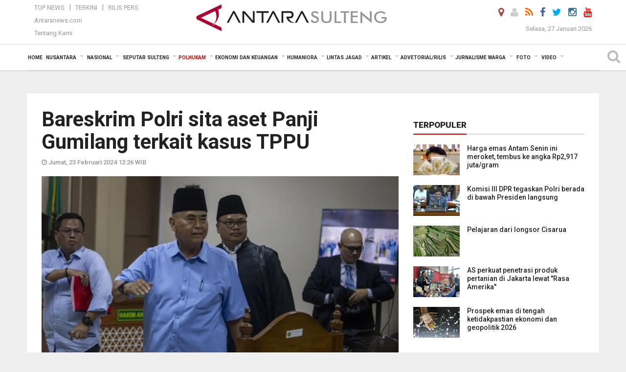

--- FILE ---
content_type: text/html; charset=UTF-8
request_url: https://sulteng.antaranews.com/berita/305103/bareskrim-polri-sita-aset-panji-gumilang-terkait-kasus-tppu
body_size: 25322
content:
<!doctype html>
<html>
<head>
  <meta charset="utf-8">
  <title>Bareskrim Polri sita aset Panji Gumilang terkait kasus TPPU - ANTARA News Sulteng</title>
<meta name="keywords" content="tppu panji gumilang, mabes polri, ponpes al zaytun, direksus bareskrim polri, whisnu hermawaan">
<meta name="description" content="Penyidik Direktorat Tindak Pidana Ekonomi dan Khusus (Dittipideksus) Bareskrim Polri menyita sejumlah aset milik pimpinan Pondok Pesantren Al-Zaytun&nbsp;di Kabupaten Indramayu, ANTARA News sulteng polhukam ...">
<meta property="fb:app_id" content="558190404243031">
<meta property="og:title" content="Bareskrim Polri sita aset Panji Gumilang terkait kasus TPPU">
<meta property="og:description" content="Penyidik Direktorat Tindak Pidana Ekonomi dan Khusus (Dittipideksus) Bareskrim Polri menyita sejumlah aset milik pimpinan Pondok Pesantren Al-Zaytun&nbsp;di Kabupaten Indramayu, ANTARA News sulteng polhukam ...">
<meta property="og:image" content="https://cdn.antaranews.com/cache/800x533/2024/02/22/39.jpg">
<link rel="preload" as="image" href="https://cdn.antaranews.com/cache/800x533/2024/02/22/39.jpg.webp" />
<link rel="amphtml" href="https://sulteng.antaranews.com/amp/berita/305103/bareskrim-polri-sita-aset-panji-gumilang-terkait-kasus-tppu" />
<meta property="og:site_name" content="Antara News Palu" />
<meta property="og:locale" content="id_ID" />
<meta property="article:section" content="Indonesia" />
<link rel="image_src" href="https://cdn.antaranews.com/cache/1200x800/2024/02/22/39.jpg" />
<link rel="preload" as="image" href="https://cdn.antaranews.com/cache/1200x800/2024/02/22/39.jpg.webp" imagesrcset="https://cdn.antaranews.com/cache/360x240/2024/02/22/39.jpg.webp 360w, https://cdn.antaranews.com/cache/800x533/2024/02/22/39.jpg.webp 800w, https://cdn.antaranews.com/cache/1200x800/2024/02/22/39.jpg.webp 1200w" />
<meta itemprop="datePublished" content="Fri, 23 Feb 2024 12:26:16 +0700">
<link rel="dns-prefetch" href="twitter.com">
<meta name="twitter:card" content="summary_large_image">
<meta name="twitter:site" content="@lkbnantarapalu">
<meta name="twitter:creator" content="@lkbnantarapalu">
<meta name="twitter:title" content="Bareskrim Polri sita aset Panji Gumilang terkait kasus TPPU">
<meta name="twitter:description" content="Penyidik Direktorat Tindak Pidana Ekonomi dan Khusus (Dittipideksus) Bareskrim Polri menyita sejumlah aset milik pimpinan Pondok Pesantren Al-Zaytun&nbsp;di Kabupaten Indramayu, ANTARA News sulteng polhukam ...">
<meta name="twitter:image" content="https://cdn.antaranews.com/cache/800x533/2024/02/22/39.jpg">
<script type="application/ld+json">{"@context":"https://schema.org","@type":"NewsArticle","headline":"Bareskrim Polri sita aset Panji Gumilang terkait kasus TPPU","mainEntityOfPage":{"@type":"WebPage","@id":"https://sulteng.antaranews.com/berita/305103/bareskrim-polri-sita-aset-panji-gumilang-terkait-kasus-tppu"},"url":"https://sulteng.antaranews.com/berita/305103/bareskrim-polri-sita-aset-panji-gumilang-terkait-kasus-tppu","image":{"@type":"ImageObject","url":"https://cdn.antaranews.com/cache/1200x800/2024/02/22/39.jpg","height":800,"width":1200},"dateCreated":"2024-02-23T12:26:16+07:00","datePublished":"2024-02-23T12:26:16+07:00","dateModified":"2024-02-23T12:26:16+07:00","articleSection":"News","creator":{"@type":"Person","name":"Laily Rahmawaty"},"author":{"@type":"Person","name":"Andilala"},"keywords":["Tppu panji gumilang","mabes polri","ponpes al zaytun","direksus bareskrim polri","whisnu hermawaan"],"publisher":{"@type":"Organization","name":"ANTARA Sulteng","logo":{"@type":"ImageObject","url":"https://sulteng.antaranews.com/img/www.antarasulteng.com.png","width":353,"height":60}},"description":"Penyidik Direktorat Tindak Pidana Ekonomi dan Khusus (Dittipideksus) Bareskrim Polri menyita sejumlah aset milik pimpinan Pondok Pesantren Al-Zaytun&nbsp;di Kabupaten Indramayu, ANTARA News sulteng polhukam ..."}</script>  <meta name="copyright" content="ANTARA News Agency">
  <meta http-equiv="X-UA-Compatible" content="IE=edge">
  <link rel="canonical" href="https://sulteng.antaranews.com/berita/305103/bareskrim-polri-sita-aset-panji-gumilang-terkait-kasus-tppu" />     <meta class="viewport" name="viewport" content="width=device-width, initial-scale=1.0">
    <!--<meta class="viewport" name="viewport" content="width=device-width, initial-scale=1.0">-->
  <script async src='https://www.googletagmanager.com/gtag/js?id=G-7W9RWE74HR'></script>
	<script>
	  window.dataLayer = window.dataLayer || [];
	  function gtag(){dataLayer.push(arguments);}
	  gtag('js', new Date());

	  gtag('config', 'G-7W9RWE74HR');
	</script>  <!-- Favicon -->
  <link rel="shortcut icon" href="https://sulteng.antaranews.com/img/index.ico" type="image/x-icon" />
  <link rel="apple-touch-icon" sizes="57x57" href="https://static.antaranews.com/img/favicon/apple-icon-57x57.png">
  <link rel="apple-touch-icon" sizes="60x60" href="https://static.antaranews.com/img/favicon/apple-icon-60x60.png">
  <link rel="apple-touch-icon" sizes="72x72" href="https://static.antaranews.com/img/favicon/apple-icon-72x72.png">
  <link rel="apple-touch-icon" sizes="76x76" href="https://static.antaranews.com/img/favicon/apple-icon-76x76.png">
  <link rel="apple-touch-icon" sizes="114x114" href="https://static.antaranews.com/img/favicon/apple-icon-114x114.png">
  <link rel="apple-touch-icon" sizes="120x120" href="https://static.antaranews.com/img/favicon/apple-icon-120x120.png">
  <link rel="apple-touch-icon" sizes="144x144" href="https://static.antaranews.com/img/favicon/apple-icon-144x144.png">
  <link rel="apple-touch-icon" sizes="152x152" href="https://static.antaranews.com/img/favicon/apple-icon-152x152.png">
  <link rel="apple-touch-icon" sizes="180x180" href="https://static.antaranews.com/img/favicon/apple-icon-180x180.png">
 <!-- Jquery js -->
 <script src="https://sulteng.antaranews.com/js/jquery-1.11.2.min.js"></script>
  <!-- Google Fonts -->
  <link href="https://static.antaranews.com" rel="preconnect" />
  <link href="https://img.antaranews.com" rel="preconnect" />
  <link href="https://fonts.gstatic.com" rel="preconnect" crossorigin />
  <link href="https://ads.antaranews.com" rel="dns-prefetch" />
  <link href="https://www.google-analytics.com" rel="preconnect" crossorigin />
  <link href="https://www.googletagmanager.com" rel="preconnect" crossorigin />
  <link href="https://www.googletagservices.com" rel="preconnect" crossorigin />
  <link href="https://pagead2.googlesyndication.com" rel="preconnect" crossorigin />
  <link href="https://cdn.antaranews.com" rel="dns-prefetch" />
  
  <link href="https://fonts.googleapis.com/css?family=Roboto:100,300,300italic,400,400italic,500,700,700italic,900&display=swap" rel="preload" as="style" />
  <link href="https://fonts.googleapis.com/css?family=Roboto:100,300,300italic,400,400italic,500,700,700italic,900&display=swap" rel="stylesheet" />
  
  <!-- Icon Font -->
  <link rel="stylesheet" href="https://sulteng.antaranews.com/plugins/font-awesome/css/font-awesome.min.css">

  <!-- Bootstrap CSS -->
  <link rel="stylesheet" href="https://sulteng.antaranews.com/plugins/bootstrap/css/bootstrap.min.css">

  <!-- Theme CSS -->
  <link rel="stylesheet" href="https://sulteng.antaranews.com/css/style.css?v=1.7">
  
  <!--[if lt IE 9]>
    <script src="https://oss.maxcdn.com/libs/html5shiv/3.7.0/html5shiv.js"></script>
    <script src="https://oss.maxcdn.com/libs/respond.js/1.4.2/respond.min.js"></script>
  <![endif]-->
  <link rel="stylesheet" href="https://sulteng.antaranews.com/css/addstyle.css?v=1.17">
  <link rel="stylesheet" href="https://sulteng.antaranews.com/css/flaxslider.css">
  <link rel="stylesheet" href="https://sulteng.antaranews.com/css/assets.css">
  <link rel="stylesheet" href="https://sulteng.antaranews.com/css/media-query.css?v=1.3">
  <script src="https://static.antaranews.com/js/plugins/lazysizes/lazysizes.min.js" defer></script>
</head><body>
<div id="main" class="header-big">
  
  <header class="header-wrapper clearfix">
    
	<!-- .header-top -->

    <div class="header-mid navbar-collapse collapse">
		
			<div id="tophead_menu" class="pb10">
	<div class="container">
        <div class="">
          <div class="row">
			 <div class="col-md-3 topmenu-header navbar-collapse collapse">
				 <div>
				 <ul id="ul-top">
							<li><a href="https://sulteng.antaranews.com/top-news" data-toggle="tooltip" data-placement="bottom" title="Top News">Top News</a></li>
							<li><a href="https://sulteng.antaranews.com/terkini" data-toggle="tooltip" data-placement="bottom" title="Terkini">Terkini</a></li>
							<li><a href="https://sulteng.antaranews.com/rilis-pers" data-toggle="tooltip" data-placement="bottom" title="Rilis Pers">Rilis Pers</a></li>
						</ul>
				 </div>
				 
				  <div class="mt5">
					<a href="http://www.antaranews.com" target="_blank" data-toggle="tooltip" data-placement="bottom" title="Antaranews.com">Antaranews.com</a>
				 </div>
				 <div class="mt5">
					<a href="https://sulteng.antaranews.com/about-us" data-toggle="tooltip" data-placement="bottom" title="Tentang Kami">Tentang Kami</a>
				 </div>
			 </div>
            <div class="col-md-6 m0">
              <div class="header-mid-wrapper text-center clearfix">
                <div class="mid-logo-wrapper">
                  <a class="logo" href="https://sulteng.antaranews.com" title="ANTARA News Sulteng" rel="home">
					<img alt="Logo Header Antaranews sulteng" src="https://sulteng.antaranews.com/img/www.antarasulteng.com.png" />
                  </a><!-- .logo -->
                </div>
              </div>
            </div>
			 <div class="col-md-3 navbar-collapse collapse sosposition">
			 <div class="social-icons pull-right sosmargin">
				<a href="#" id="myLocation" class="active" data-toggle="tooltip" data-placement="bottom" title="Nonaktifkan Lokasi"><i class="fa fa-map-marker fa-lg text-danger"></i></a>				<a href="https://sulteng.antaranews.com/login" data-toggle="tooltip" data-placement="bottom" title="Login"><i class="fa fa-user fa-lg"></i></a>
				<a href="https://sulteng.antaranews.com/rss/" data-toggle="tooltip" data-placement="bottom" title="Rss"><i class="fa fa-rss fa-lg"></i></a>
                <!-- https://www.facebook.com/Antara-Sulteng-410962085588686/ -->
				<a href="https://www.facebook.com/antaranewssulteng" target="_blank" data-toggle="tooltip" data-placement="bottom" title="Facebook"><i class="fa fa-facebook fa-lg"></i></a>
                <a href="https://twitter.com/lkbnantarapalu" target="_blank" data-toggle="tooltip" data-placement="bottom" title="Twitter"><i class="fa fa-twitter fa-lg"></i></a>
                <a href="https://www.instagram.com/antaranews_sulteng" data-toggle="tooltip" data-placement="bottom" title="" data-original-title="Instagram"><i class="fa fa-instagram fa-lg"></i></a>
				<a href="https://www.youtube.com/channel/UCQjTB1WQrf1Di2VztdaboLQ" target="_blank" data-toggle="tooltip" data-placement="bottom" title="" data-original-title="Youtube"><i class="fa fa-youtube fa-lg youtube-color"></i></a>
              </div>
			
				<div class="topdate">Selasa, 27 Januari 2026</div>
			 </div>
			 
          </div>
        </div>
      </div>
</div>		
	</div><!-- .header-mid -->
	
	<div class="header text-center" id="header">
	   <div class="container relative" id="con">
        <!--<div class="mag-content">-->
          <div class="row">
           <!--<div class="col-md-12">-->
                          <!-- Mobile Menu Button -->
           <div>
		   <a class="navbar-toggle collapsed" id="nav-button" href="#mobile-nav">
              <span class="icon-bar"></span>
              <span class="icon-bar"></span>
              <span class="icon-bar"></span>
              <span class="icon-bar"></span>
            </a><!-- .navbar-toggle -->
			<div class="navbar-toggle collapsed topmidlogo"><a href="https://sulteng.antaranews.com"><img alt="Logo Small Mobile Antaranews sulteng" src="https://sulteng.antaranews.com/img/m.antarasulteng.com.jpg" /></a></div>
			
			 <a class="navbar-toggle collapsed pull-right" id="src-mobile" href="#mobile-src">
              <span class="fa fa-search fa-lg" style="background-color:#fff;"></span>
            </a>
			</div>
		
			<!-- .navbar-toggle -->
			 
            <!-- Main Nav Wrapper -->
            <nav class="navbar mega-menu">
				 <div id="formobile" class="src_position">
				<form action="https://sulteng.antaranews.com/search" method="get">
					<input class="sb-search-input maxfieldsrc" placeholder="Kata Kunci ..." type="text" value="" name="q" id="search">
				 </form>
				</div>
			
              <a class="logo" id="logoscroll" href="https://sulteng.antaranews.com" title="ANTARA News Sulteng" rel="home">
               <img alt="Logo Small Fixed Antaranews sulteng" src="https://sulteng.antaranews.com/img/logo-antara.png" />
              </a><!-- .logo -->
              
              <!-- Navigation Menu -->
           <div class="container dropdown-menu fullwidth navbar-collapse collapse">
              <ul class="nav navbar-nav">
				<li class="dropdown mega-full menu-color1">
                  <a href="https://sulteng.antaranews.com" role="button" aria-expanded="false">Home</a>
				</li>
				<li class="dropdown mega-full menu-color1">
					<a href="https://sulteng.antaranews.com/nusantara" class="dropdown-toggle " data-toggle="dropdown" role="button" aria-expanded="false">Nusantara</a>
						<ul class="container dropdown-menu fullwidth m0" style="animation-delay:0.2s;">
							<li>
								<div class="tabbable tabs-left">
									<ul class="nav nav-tabs nav-horizontal">
										<li class="col-sm-3"><a href="https://www.antaranews.com" target="_blank" title="antaranews.com">antaranews.com</a></li><li class="col-sm-3"><a href="https://aceh.antaranews.com" target="_blank" title="Aceh/NAD">Aceh/NAD</a></li><li class="col-sm-3"><a href="https://bali.antaranews.com" target="_blank" title="Bali">Bali</a></li><li class="col-sm-3"><a href="https://babel.antaranews.com" target="_blank" title="Bangka/Belitung">Bangka/Belitung</a></li><li class="col-sm-3"><a href="https://banten.antaranews.com" target="_blank" title="Banten">Banten</a></li><li class="col-sm-3"><a href="https://bengkulu.antaranews.com" target="_blank" title="Bengkulu">Bengkulu</a></li><li class="col-sm-3"><a href="https://gorontalo.antaranews.com" target="_blank" title="Gorontalo">Gorontalo</a></li><li class="col-sm-3"><a href="https://jambi.antaranews.com" target="_blank" title="Jambi">Jambi</a></li><li class="col-sm-3"><a href="https://jabar.antaranews.com" target="_blank" title="Jawa Barat">Jawa Barat</a></li><li class="col-sm-3"><a href="https://jateng.antaranews.com" target="_blank" title="Jawa Tengah">Jawa Tengah</a></li><li class="col-sm-3"><a href="https://jatim.antaranews.com" target="_blank" title="Jawa Timur">Jawa Timur</a></li><li class="col-sm-3"><a href="https://kalbar.antaranews.com" target="_blank" title="Kalimantan Barat">Kalimantan Barat</a></li><li class="col-sm-3"><a href="https://kalsel.antaranews.com" target="_blank" title="Kalimantan Selatan">Kalimantan Selatan</a></li><li class="col-sm-3"><a href="https://kalteng.antaranews.com" target="_blank" title="Kalimantan Tengah">Kalimantan Tengah</a></li><li class="col-sm-3"><a href="https://kaltim.antaranews.com" target="_blank" title="Kalimantan Timur">Kalimantan Timur</a></li><li class="col-sm-3"><a href="https://kaltara.antaranews.com" target="_blank" title="Kalimantan Utara">Kalimantan Utara</a></li><li class="col-sm-3"><a href="https://kepri.antaranews.com" target="_blank" title="Kepulauan Riau">Kepulauan Riau</a></li><li class="col-sm-3"><a href="https://kl.antaranews.com" target="_blank" title="Kuala Lumpur">Kuala Lumpur</a></li><li class="col-sm-3"><a href="https://lampung.antaranews.com" target="_blank" title="Lampung">Lampung</a></li><li class="col-sm-3"><a href="https://ambon.antaranews.com" target="_blank" title="Maluku">Maluku</a></li><li class="col-sm-3"><a href="https://megapolitan.antaranews.com" target="_blank" title="Megapolitan">Megapolitan</a></li><li class="col-sm-3"><a href="https://mataram.antaranews.com" target="_blank" title="NTB">NTB</a></li><li class="col-sm-3"><a href="https://kupang.antaranews.com" target="_blank" title="NTT">NTT</a></li><li class="col-sm-3"><a href="https://papua.antaranews.com" target="_blank" title="Papua">Papua</a></li><li class="col-sm-3"><a href="https://papuatengah.antaranews.com" target="_blank" title="Papua Tengah">Papua Tengah</a></li><li class="col-sm-3"><a class="" href="https://riau.antaranews.com" target="_blank" title="Riau">Riau</a></li><li class="col-sm-3"><a href="https://makassar.antaranews.com" target="_blank" title="Sulawesi Selatan">Sulawesi Selatan</a></li><li class="col-sm-3"><a href="https://sulteng.antaranews.com" target="_blank" title="Sulawesi Tengah">Sulawesi Tengah</a></li><li class="col-sm-3"><a href="https://sultra.antaranews.com" target="_blank" title="Sulawesi Tenggara">Sulawesi Tenggara</a></li><li class="col-sm-3"><a href="https://manado.antaranews.com" target="_blank" title="Sulawesi Utara">Sulawesi Utara</a></li><li class="col-sm-3"><a href="https://sumbar.antaranews.com" target="_blank" title="Sumatera Barat">Sumatera Barat</a></li><li class="col-sm-3"><a href="https://sumsel.antaranews.com" target="_blank" title="Sumatera Selatan">Sumatera Selatan</a></li><li class="col-sm-3"><a href="https://sumut.antaranews.com" target="_blank" title="Sumatera Utara">Sumatera Utara</a></li><li class="col-sm-3"><a href="https://jogja.antaranews.com" target="_blank" title="Yogyakarta">Yogyakarta</a></li>									</ul>
								</div>
							</li>
						</ul>
				</li>
			
				<li class="dropdown mega-full menu-color1">
						<a href="https://sulteng.antaranews.com/nasional" class="dropdown-toggle " data-toggle="dropdown" role="button" aria-expanded="false">Nasional</a>
							<ul class="container dropdown-menu fullwidth m0" style="animation-delay:0.2s;">
								<li>
								  <div class="mega-menu-5block">
																		<div class="mega-menu-news">
					  <div class="mega-menu-img relative">
						
						<a href="https://sulteng.antaranews.com/berita/372698/bmkg-langit-ri-didominasi-cuaca-berawan-berawan-tebal-pada-senin" title="BMKG: Langit RI didominasi cuaca berawan-berawan tebal pada Senin" rel="nofollow">
						 <picture>
							<source type="image/webp" data-srcset="https://sulteng.antaranews.com/img/0.gif.webp">
							<img data-src="https://sulteng.antaranews.com/img/0.gif" class="lazyload" alt="BMKG: Langit RI didominasi cuaca berawan-berawan tebal pada Senin">
						</picture>
						</a>
					  </div>
					  <div class="mega-menu-detail">
						<h4 class="entry-title">
						  <a href="https://sulteng.antaranews.com/berita/372698/bmkg-langit-ri-didominasi-cuaca-berawan-berawan-tebal-pada-senin" rel="nofollow" title="BMKG: Langit RI didominasi cuaca berawan-berawan tebal pada Senin">BMKG: Langit RI didominasi cuaca berawan-berawan tebal pada Senin</a>
						  <p class="simple-share mt5">Senin, 26 Januari 2026 9:48</p>
						</h4>
					  </div>
					</div><div class="mega-menu-news">
					  <div class="mega-menu-img relative">
						
						<a href="https://sulteng.antaranews.com/berita/372634/mayoritas-wilayah-indonesia-berawan-hingga-hujan-ringan-hari-ini" title="Mayoritas wilayah Indonesia berawan hingga hujan ringan hari ini" rel="nofollow">
						 <picture>
							<source type="image/webp" data-srcset="https://cdn.antaranews.com/cache/270x180/2025/08/07/IMG_20250415_110015.jpg.webp">
							<img data-src="https://cdn.antaranews.com/cache/270x180/2025/08/07/IMG_20250415_110015.jpg" class="lazyload" alt="Mayoritas wilayah Indonesia berawan hingga hujan ringan hari ini">
						</picture>
						</a>
					  </div>
					  <div class="mega-menu-detail">
						<h4 class="entry-title">
						  <a href="https://sulteng.antaranews.com/berita/372634/mayoritas-wilayah-indonesia-berawan-hingga-hujan-ringan-hari-ini" rel="nofollow" title="Mayoritas wilayah Indonesia berawan hingga hujan ringan hari ini">Mayoritas wilayah Indonesia berawan hingga hujan ringan hari ini</a>
						  <p class="simple-share mt5">Minggu, 25 Januari 2026 10:49</p>
						</h4>
					  </div>
					</div><div class="mega-menu-news">
					  <div class="mega-menu-img relative">
						
						<a href="https://sulteng.antaranews.com/berita/372626/pemerintah-terus-bangun-bangun-jembatan-di-tapanuli-tengah-untuk-pacu-ekonomi" title="Pemerintah terus bangun bangun jembatan di Tapanuli Tengah untuk pacu ekonomi" rel="nofollow">
						 <picture>
							<source type="image/webp" data-srcset="https://cdn.antaranews.com/cache/270x180/2026/01/25/IMG-20260125-WA0006.jpg.webp">
							<img data-src="https://cdn.antaranews.com/cache/270x180/2026/01/25/IMG-20260125-WA0006.jpg" class="lazyload" alt="Pemerintah terus bangun bangun jembatan di Tapanuli Tengah untuk pacu ekonomi">
						</picture>
						</a>
					  </div>
					  <div class="mega-menu-detail">
						<h4 class="entry-title">
						  <a href="https://sulteng.antaranews.com/berita/372626/pemerintah-terus-bangun-bangun-jembatan-di-tapanuli-tengah-untuk-pacu-ekonomi" rel="nofollow" title="Pemerintah terus bangun bangun jembatan di Tapanuli Tengah untuk pacu ekonomi">Pemerintah terus bangun bangun jembatan di Tapanuli Tengah untuk pacu ekonomi</a>
						  <p class="simple-share mt5">Minggu, 25 Januari 2026 10:38</p>
						</h4>
					  </div>
					</div><div class="mega-menu-news">
					  <div class="mega-menu-img relative">
						
						<a href="https://sulteng.antaranews.com/berita/372622/jembatan-gantung-selamatkan-anak-anak-dari-arus-sungai-cipalebuh-garut" title="Jembatan Gantung selamatkan anak-anak dari arus sungai Cipalebuh Garut" rel="nofollow">
						 <picture>
							<source type="image/webp" data-srcset="https://cdn.antaranews.com/cache/270x180/2026/01/25/1000075074.jpg.webp">
							<img data-src="https://cdn.antaranews.com/cache/270x180/2026/01/25/1000075074.jpg" class="lazyload" alt="Jembatan Gantung selamatkan anak-anak dari arus sungai Cipalebuh Garut">
						</picture>
						</a>
					  </div>
					  <div class="mega-menu-detail">
						<h4 class="entry-title">
						  <a href="https://sulteng.antaranews.com/berita/372622/jembatan-gantung-selamatkan-anak-anak-dari-arus-sungai-cipalebuh-garut" rel="nofollow" title="Jembatan Gantung selamatkan anak-anak dari arus sungai Cipalebuh Garut">Jembatan Gantung selamatkan anak-anak dari arus sungai Cipalebuh Garut</a>
						  <p class="simple-share mt5">Minggu, 25 Januari 2026 10:36</p>
						</h4>
					  </div>
					</div><div class="mega-menu-news">
					  <div class="mega-menu-img relative">
						
						<a href="https://sulteng.antaranews.com/berita/372582/sabtu-bmkg-prakirakan-mayoritas-wilayah-berawan-hujan-ringan" title="Sabtu, BMKG prakirakan mayoritas wilayah berawan-hujan ringan" rel="nofollow">
						 <picture>
							<source type="image/webp" data-srcset="https://cdn.antaranews.com/cache/270x180/2025/12/22/IMG_9305.jpeg.webp">
							<img data-src="https://cdn.antaranews.com/cache/270x180/2025/12/22/IMG_9305.jpeg" class="lazyload" alt="Sabtu, BMKG prakirakan mayoritas wilayah berawan-hujan ringan">
						</picture>
						</a>
					  </div>
					  <div class="mega-menu-detail">
						<h4 class="entry-title">
						  <a href="https://sulteng.antaranews.com/berita/372582/sabtu-bmkg-prakirakan-mayoritas-wilayah-berawan-hujan-ringan" rel="nofollow" title="Sabtu, BMKG prakirakan mayoritas wilayah berawan-hujan ringan">Sabtu, BMKG prakirakan mayoritas wilayah berawan-hujan ringan</a>
						  <p class="simple-share mt5">Sabtu, 24 Januari 2026 11:33</p>
						</h4>
					  </div>
					</div>								   </div>
								</li>
							</ul>
				</li>
				
		<li class="dropdown mega-full menu-color1"><a href="https://sulteng.antaranews.com/seputar-sulteng" class="dropdown-toggle" data-toggle="dropdown" role="button" aria-expanded="false">Seputar Sulteng</a><ul class="container dropdown-menu fullwidth m0" style="animation-delay:0.2s;">
										<li><div class="tabbable tab-hover tabs-left">
												<ul class="nav nav-tabs tab-hover"><li class="active"><a style="padding:4px 30px 4px 15px;" class="first" href="https://sulteng.antaranews.com/seputar-sulteng/kota-palu" data-target="#seputar-sulteng0" data-toggle="tab">Kota Palu</a></li><li><a style="padding:4px 30px 4px 15px;" href="https://sulteng.antaranews.com/seputar-sulteng/kabupaten-donggala" data-target="#seputar-sulteng1" data-toggle="tab">Kabupaten Donggala</a></li><li><a style="padding:4px 30px 4px 15px;" href="https://sulteng.antaranews.com/seputar-sulteng/parigi-moutong" data-target="#seputar-sulteng2" data-toggle="tab">Parigi Moutong</a></li><li><a style="padding:4px 30px 4px 15px;" href="https://sulteng.antaranews.com/seputar-sulteng/sigi" data-target="#seputar-sulteng3" data-toggle="tab">Sigi</a></li><li><a style="padding:4px 30px 4px 15px;" href="https://sulteng.antaranews.com/seputar-sulteng/tolitoli" data-target="#seputar-sulteng4" data-toggle="tab">Tolitoli</a></li><li><a style="padding:4px 30px 4px 15px;" href="https://sulteng.antaranews.com/seputar-sulteng/buol" data-target="#seputar-sulteng5" data-toggle="tab">Buol</a></li><li><a style="padding:4px 30px 4px 15px;" href="https://sulteng.antaranews.com/seputar-sulteng/poso" data-target="#seputar-sulteng6" data-toggle="tab">Poso</a></li><li><a style="padding:4px 30px 4px 15px;" href="https://sulteng.antaranews.com/seputar-sulteng/tojo-una-una" data-target="#seputar-sulteng7" data-toggle="tab">Tojo Una-Una</a></li><li><a style="padding:4px 30px 4px 15px;" href="https://sulteng.antaranews.com/seputar-sulteng/morowali" data-target="#seputar-sulteng8" data-toggle="tab">Morowali</a></li><li><a style="padding:4px 30px 4px 15px;" href="https://sulteng.antaranews.com/seputar-sulteng/morowali-utara" data-target="#seputar-sulteng9" data-toggle="tab">Morowali Utara</a></li><li><a style="padding:4px 30px 4px 15px;" href="https://sulteng.antaranews.com/seputar-sulteng/banggai" data-target="#seputar-sulteng10" data-toggle="tab">Banggai</a></li><li><a style="padding:4px 30px 4px 15px;" href="https://sulteng.antaranews.com/seputar-sulteng/banggai-kepulauan" data-target="#seputar-sulteng11" data-toggle="tab">Banggai Kepulauan</a></li><li><a style="padding:4px 30px 4px 15px;" href="https://sulteng.antaranews.com/seputar-sulteng/banggai-laut" data-target="#seputar-sulteng12" data-toggle="tab">Banggai Laut</a></li></ul><div class="tab-content"><div id="seputar-sulteng0" class="tab-pane active animated fadeIn"><div class="mega-menu-news">
						  <div class="mega-menu-img">
							<a href="https://sulteng.antaranews.com/berita/372802/pemprov-sulteng-dukung-bps-untuk-sensus-ekonomi-2026" title="Pemprov Sulteng dukung BPS untuk sensus ekonomi 2026">
								
							   <picture>
										<source type="image/webp" data-srcset="https://cdn.antaranews.com/cache/270x180/2026/01/26/WhatsApp-Image-2026-01-26-at-17.05.01.jpeg.webp">
										<img data-src="https://cdn.antaranews.com/cache/270x180/2026/01/26/WhatsApp-Image-2026-01-26-at-17.05.01.jpeg" class="lazyload" alt="Pemprov Sulteng dukung BPS untuk sensus ekonomi 2026" >
									</picture>
							  
							</a>
						  </div>
						  <div class="mega-menu-detail">
							<h4 class="entry-title">
							  <a href="https://sulteng.antaranews.com/berita/372802/pemprov-sulteng-dukung-bps-untuk-sensus-ekonomi-2026" title="Pemprov Sulteng dukung BPS untuk sensus ekonomi 2026">Pemprov Sulteng dukung BPS untuk sensus ekonomi 2026</a>
							</h4>
							<p class="simple-share">
							 12 jam lalu
							</p>
						  </div>
						</div><div class="mega-menu-news">
						  <div class="mega-menu-img">
							<a href="https://sulteng.antaranews.com/berita/372606/pemprov-sulteng-dorong-pemanfaatan-pangan-lokal-untuk-dapur-mbg" title="Pemprov-Sulteng dorong pemanfaatan pangan lokal untuk dapur MBG">
								
							   <picture>
										<source type="image/webp" data-srcset="https://cdn.antaranews.com/cache/270x180/2026/01/24/WhatsApp-Image-2026-01-24-at-16.59.53.jpeg.webp">
										<img data-src="https://cdn.antaranews.com/cache/270x180/2026/01/24/WhatsApp-Image-2026-01-24-at-16.59.53.jpeg" class="lazyload" alt="Pemprov-Sulteng dorong pemanfaatan pangan lokal untuk dapur MBG" >
									</picture>
							  
							</a>
						  </div>
						  <div class="mega-menu-detail">
							<h4 class="entry-title">
							  <a href="https://sulteng.antaranews.com/berita/372606/pemprov-sulteng-dorong-pemanfaatan-pangan-lokal-untuk-dapur-mbg" title="Pemprov-Sulteng dorong pemanfaatan pangan lokal untuk dapur MBG">Pemprov-Sulteng dorong pemanfaatan pangan lokal untuk dapur MBG</a>
							</h4>
							<p class="simple-share">
							 24 January 2026 18:44 Wib
							</p>
						  </div>
						</div><div class="mega-menu-news">
						  <div class="mega-menu-img">
							<a href="https://sulteng.antaranews.com/berita/372586/kapolda-sulteng-perkuat-komunikasi-dan-sinergi-dengan-pers" title="Kapolda Sulteng perkuat komunikasi dan sinergi dengan pers">
								
							   <picture>
										<source type="image/webp" data-srcset="https://cdn.antaranews.com/cache/270x180/2026/01/24/556fc6f2-116a-472e-ad04-68c636be7f83.jpeg.webp">
										<img data-src="https://cdn.antaranews.com/cache/270x180/2026/01/24/556fc6f2-116a-472e-ad04-68c636be7f83.jpeg" class="lazyload" alt="Kapolda Sulteng perkuat komunikasi dan sinergi dengan pers" >
									</picture>
							  
							</a>
						  </div>
						  <div class="mega-menu-detail">
							<h4 class="entry-title">
							  <a href="https://sulteng.antaranews.com/berita/372586/kapolda-sulteng-perkuat-komunikasi-dan-sinergi-dengan-pers" title="Kapolda Sulteng perkuat komunikasi dan sinergi dengan pers">Kapolda Sulteng perkuat komunikasi dan sinergi dengan pers</a>
							</h4>
							<p class="simple-share">
							 24 January 2026 13:31 Wib
							</p>
						  </div>
						</div><div class="mega-menu-news">
						  <div class="mega-menu-img">
							<a href="https://sulteng.antaranews.com/berita/372242/pemkot-palu-perpanjang-status-siaga-darurat-bencana" title="Pemkot-Palu perpanjang status siaga darurat bencana">
								
							   <picture>
										<source type="image/webp" data-srcset="https://cdn.antaranews.com/cache/270x180/2026/01/21/1000591383.jpg.webp">
										<img data-src="https://cdn.antaranews.com/cache/270x180/2026/01/21/1000591383.jpg" class="lazyload" alt="Pemkot-Palu perpanjang status siaga darurat bencana" >
									</picture>
							  
							</a>
						  </div>
						  <div class="mega-menu-detail">
							<h4 class="entry-title">
							  <a href="https://sulteng.antaranews.com/berita/372242/pemkot-palu-perpanjang-status-siaga-darurat-bencana" title="Pemkot-Palu perpanjang status siaga darurat bencana">Pemkot-Palu perpanjang status siaga darurat bencana</a>
							</h4>
							<p class="simple-share">
							 21 January 2026 21:07 Wib
							</p>
						  </div>
						</div></div><div id="seputar-sulteng1" class="tab-pane animated fadeIn"><div class="mega-menu-news">
						  <div class="mega-menu-img">
							<a href="https://sulteng.antaranews.com/berita/372118/donggala-perkuat-pengelolaan-spam-berkelanjutan" title="Donggala perkuat pengelolaan SPAM berkelanjutan">
								
							   <picture>
										<source type="image/webp" data-srcset="https://cdn.antaranews.com/cache/270x180/2026/01/20/21829.jpg.webp">
										<img data-src="https://cdn.antaranews.com/cache/270x180/2026/01/20/21829.jpg" class="lazyload" alt="Donggala perkuat pengelolaan SPAM berkelanjutan" >
									</picture>
							  
							</a>
						  </div>
						  <div class="mega-menu-detail">
							<h4 class="entry-title">
							  <a href="https://sulteng.antaranews.com/berita/372118/donggala-perkuat-pengelolaan-spam-berkelanjutan" title="Donggala perkuat pengelolaan SPAM berkelanjutan">Donggala perkuat pengelolaan SPAM berkelanjutan</a>
							</h4>
							<p class="simple-share">
							 20 January 2026 19:01 Wib
							</p>
						  </div>
						</div><div class="mega-menu-news">
						  <div class="mega-menu-img">
							<a href="https://sulteng.antaranews.com/berita/371846/polres-donggala-selesaikan-bangun-jembatan-darurat-di-labuan-kungguma" title="Polres Donggala selesaikan bangun jembatan darurat di Labuan Kungguma">
								
							   <picture>
										<source type="image/webp" data-srcset="https://cdn.antaranews.com/cache/270x180/2026/01/18/1000388794.jpg.webp">
										<img data-src="https://cdn.antaranews.com/cache/270x180/2026/01/18/1000388794.jpg" class="lazyload" alt="Polres Donggala selesaikan bangun jembatan darurat di Labuan Kungguma" >
									</picture>
							  
							</a>
						  </div>
						  <div class="mega-menu-detail">
							<h4 class="entry-title">
							  <a href="https://sulteng.antaranews.com/berita/371846/polres-donggala-selesaikan-bangun-jembatan-darurat-di-labuan-kungguma" title="Polres Donggala selesaikan bangun jembatan darurat di Labuan Kungguma">Polres Donggala selesaikan bangun jembatan darurat di Labuan Kungguma</a>
							</h4>
							<p class="simple-share">
							 18 January 2026 17:41 Wib
							</p>
						  </div>
						</div><div class="mega-menu-news">
						  <div class="mega-menu-img">
							<a href="https://sulteng.antaranews.com/berita/371589/akses-dua-desa-terdampak-banjir-di-donggala-diklaim-sudah-pulih" title="Akses dua desa terdampak banjir di Donggala diklaim sudah pulih">
								
							   <picture>
										<source type="image/webp" data-srcset="https://cdn.antaranews.com/cache/270x180/2026/01/14/13302.jpg.webp">
										<img data-src="https://cdn.antaranews.com/cache/270x180/2026/01/14/13302.jpg" class="lazyload" alt="Akses dua desa terdampak banjir di Donggala diklaim sudah pulih" >
									</picture>
							  
							</a>
						  </div>
						  <div class="mega-menu-detail">
							<h4 class="entry-title">
							  <a href="https://sulteng.antaranews.com/berita/371589/akses-dua-desa-terdampak-banjir-di-donggala-diklaim-sudah-pulih" title="Akses dua desa terdampak banjir di Donggala diklaim sudah pulih">Akses dua desa terdampak banjir di Donggala diklaim sudah pulih</a>
							</h4>
							<p class="simple-share">
							 15 January 2026 6:25 Wib
							</p>
						  </div>
						</div><div class="mega-menu-news">
						  <div class="mega-menu-img">
							<a href="https://sulteng.antaranews.com/berita/371533/brimob-polda-sulteng-bersihkan-rumah-warga-terdampak-banjir-di-donggala" title="Brimob Polda-Sulteng bersihkan rumah warga terdampak banjir di Donggala">
								
							   <picture>
										<source type="image/webp" data-srcset="https://cdn.antaranews.com/cache/270x180/2026/01/14/12512.jpg.webp">
										<img data-src="https://cdn.antaranews.com/cache/270x180/2026/01/14/12512.jpg" class="lazyload" alt="Brimob Polda-Sulteng bersihkan rumah warga terdampak banjir di Donggala" >
									</picture>
							  
							</a>
						  </div>
						  <div class="mega-menu-detail">
							<h4 class="entry-title">
							  <a href="https://sulteng.antaranews.com/berita/371533/brimob-polda-sulteng-bersihkan-rumah-warga-terdampak-banjir-di-donggala" title="Brimob Polda-Sulteng bersihkan rumah warga terdampak banjir di Donggala">Brimob Polda-Sulteng bersihkan rumah warga terdampak banjir di Donggala</a>
							</h4>
							<p class="simple-share">
							 14 January 2026 10:38 Wib
							</p>
						  </div>
						</div></div><div id="seputar-sulteng2" class="tab-pane animated fadeIn"><div class="mega-menu-news">
						  <div class="mega-menu-img">
							<a href="https://sulteng.antaranews.com/berita/372358/wakil-bupati-kadin-mitra-strategis-pemkab-parigi-bangun-ekonomi" title="Wakil Bupati: Kadin mitra strategis Pemkab Parigi bangun ekonomi">
								
							   <picture>
										<source type="image/webp" data-srcset="https://cdn.antaranews.com/cache/270x180/2026/01/21/1000591525.jpg.webp">
										<img data-src="https://cdn.antaranews.com/cache/270x180/2026/01/21/1000591525.jpg" class="lazyload" alt="Wakil Bupati: Kadin mitra strategis Pemkab Parigi bangun ekonomi" >
									</picture>
							  
							</a>
						  </div>
						  <div class="mega-menu-detail">
							<h4 class="entry-title">
							  <a href="https://sulteng.antaranews.com/berita/372358/wakil-bupati-kadin-mitra-strategis-pemkab-parigi-bangun-ekonomi" title="Wakil Bupati: Kadin mitra strategis Pemkab Parigi bangun ekonomi">Wakil Bupati: Kadin mitra strategis Pemkab Parigi bangun ekonomi</a>
							</h4>
							<p class="simple-share">
							 22 January 2026 15:42 Wib
							</p>
						  </div>
						</div><div class="mega-menu-news">
						  <div class="mega-menu-img">
							<a href="https://sulteng.antaranews.com/berita/372238/sar-palu-temukan-nelayan-hilang-di-perairan-parigi-moutong-dalam-kondisi-selamat" title="SAR Palu temukan nelayan hilang di perairan Parigi Moutong dalam kondisi selamat">
								
							   <picture>
										<source type="image/webp" data-srcset="https://cdn.antaranews.com/cache/270x180/2026/01/21/IMG-20260121-WA0020.jpg.webp">
										<img data-src="https://cdn.antaranews.com/cache/270x180/2026/01/21/IMG-20260121-WA0020.jpg" class="lazyload" alt="SAR Palu temukan nelayan hilang di perairan Parigi Moutong dalam kondisi selamat" >
									</picture>
							  
							</a>
						  </div>
						  <div class="mega-menu-detail">
							<h4 class="entry-title">
							  <a href="https://sulteng.antaranews.com/berita/372238/sar-palu-temukan-nelayan-hilang-di-perairan-parigi-moutong-dalam-kondisi-selamat" title="SAR Palu temukan nelayan hilang di perairan Parigi Moutong dalam kondisi selamat">SAR Palu temukan nelayan hilang di perairan Parigi Moutong dalam kondisi selamat</a>
							</h4>
							<p class="simple-share">
							 21 January 2026 21:06 Wib
							</p>
						  </div>
						</div><div class="mega-menu-news">
						  <div class="mega-menu-img">
							<a href="https://sulteng.antaranews.com/berita/372134/bkpsdm-parimo-proses-penerbitan-sk-pppk-paruh-waktu" title="BKPSDM Parimo proses penerbitan SK PPPK paruh waktu">
								
							   <picture>
										<source type="image/webp" data-srcset="https://cdn.antaranews.com/cache/270x180/2026/01/20/1000588641.jpg.webp">
										<img data-src="https://cdn.antaranews.com/cache/270x180/2026/01/20/1000588641.jpg" class="lazyload" alt="BKPSDM Parimo proses penerbitan SK PPPK paruh waktu" >
									</picture>
							  
							</a>
						  </div>
						  <div class="mega-menu-detail">
							<h4 class="entry-title">
							  <a href="https://sulteng.antaranews.com/berita/372134/bkpsdm-parimo-proses-penerbitan-sk-pppk-paruh-waktu" title="BKPSDM Parimo proses penerbitan SK PPPK paruh waktu">BKPSDM Parimo proses penerbitan SK PPPK paruh waktu</a>
							</h4>
							<p class="simple-share">
							 21 January 2026 7:57 Wib
							</p>
						  </div>
						</div><div class="mega-menu-news">
						  <div class="mega-menu-img">
							<a href="https://sulteng.antaranews.com/berita/369817/parigi-moutong-genjot-turunkan-angka-kemiskinan" title="Parigi Moutong genjot turunkan angka kemiskinan">
								
							   <picture>
										<source type="image/webp" data-srcset="https://cdn.antaranews.com/cache/270x180/2025/12/22/1000545716.jpg.webp">
										<img data-src="https://cdn.antaranews.com/cache/270x180/2025/12/22/1000545716.jpg" class="lazyload" alt="Parigi Moutong genjot turunkan angka kemiskinan" >
									</picture>
							  
							</a>
						  </div>
						  <div class="mega-menu-detail">
							<h4 class="entry-title">
							  <a href="https://sulteng.antaranews.com/berita/369817/parigi-moutong-genjot-turunkan-angka-kemiskinan" title="Parigi Moutong genjot turunkan angka kemiskinan">Parigi Moutong genjot turunkan angka kemiskinan</a>
							</h4>
							<p class="simple-share">
							 22 December 2025 22:16 Wib
							</p>
						  </div>
						</div></div><div id="seputar-sulteng3" class="tab-pane animated fadeIn"><div class="mega-menu-news">
						  <div class="mega-menu-img">
							<a href="https://sulteng.antaranews.com/berita/372806/disdikbud-sigi-belum-beri-izin-bangun-kopdes-di-lahan-sdn-inti-loru" title="Disdikbud Sigi belum beri izin bangun kopdes di lahan SDN Inti Loru">
								
							   <picture>
										<source type="image/webp" data-srcset="https://cdn.antaranews.com/cache/270x180/2026/01/26/33969.jpg.webp">
										<img data-src="https://cdn.antaranews.com/cache/270x180/2026/01/26/33969.jpg" class="lazyload" alt="Disdikbud Sigi belum beri izin bangun kopdes di lahan SDN Inti Loru" >
									</picture>
							  
							</a>
						  </div>
						  <div class="mega-menu-detail">
							<h4 class="entry-title">
							  <a href="https://sulteng.antaranews.com/berita/372806/disdikbud-sigi-belum-beri-izin-bangun-kopdes-di-lahan-sdn-inti-loru" title="Disdikbud Sigi belum beri izin bangun kopdes di lahan SDN Inti Loru">Disdikbud Sigi belum beri izin bangun kopdes di lahan SDN Inti Loru</a>
							</h4>
							<p class="simple-share">
							 11 jam lalu
							</p>
						  </div>
						</div><div class="mega-menu-news">
						  <div class="mega-menu-img">
							<a href="https://sulteng.antaranews.com/berita/372722/pembangunan-kopdes-merah-putih-di-sigi-harus-penuhi-syarat-lahan" title="Pembangunan Kopdes Merah Putih di Sigi harus penuhi syarat lahan">
								
							   <picture>
										<source type="image/webp" data-srcset="https://cdn.antaranews.com/cache/270x180/2026/01/26/1000399426.jpg.webp">
										<img data-src="https://cdn.antaranews.com/cache/270x180/2026/01/26/1000399426.jpg" class="lazyload" alt="Pembangunan Kopdes Merah Putih di Sigi harus penuhi syarat lahan" >
									</picture>
							  
							</a>
						  </div>
						  <div class="mega-menu-detail">
							<h4 class="entry-title">
							  <a href="https://sulteng.antaranews.com/berita/372722/pembangunan-kopdes-merah-putih-di-sigi-harus-penuhi-syarat-lahan" title="Pembangunan Kopdes Merah Putih di Sigi harus penuhi syarat lahan">Pembangunan Kopdes Merah Putih di Sigi harus penuhi syarat lahan</a>
							</h4>
							<p class="simple-share">
							 17 jam lalu
							</p>
						  </div>
						</div><div class="mega-menu-news">
						  <div class="mega-menu-img">
							<a href="https://sulteng.antaranews.com/berita/372658/pemkab-sigi-fokus-verifikasi-penerima-bantuan-rumah-rusak-berat" title="Pemkab Sigi fokus verifikasi penerima bantuan rumah rusak berat">
								
							   <picture>
										<source type="image/webp" data-srcset="https://cdn.antaranews.com/cache/270x180/2026/01/25/32360.jpg.webp">
										<img data-src="https://cdn.antaranews.com/cache/270x180/2026/01/25/32360.jpg" class="lazyload" alt="Pemkab Sigi fokus verifikasi penerima bantuan rumah rusak berat" >
									</picture>
							  
							</a>
						  </div>
						  <div class="mega-menu-detail">
							<h4 class="entry-title">
							  <a href="https://sulteng.antaranews.com/berita/372658/pemkab-sigi-fokus-verifikasi-penerima-bantuan-rumah-rusak-berat" title="Pemkab Sigi fokus verifikasi penerima bantuan rumah rusak berat">Pemkab Sigi fokus verifikasi penerima bantuan rumah rusak berat</a>
							</h4>
							<p class="simple-share">
							 25 January 2026 22:36 Wib
							</p>
						  </div>
						</div><div class="mega-menu-news">
						  <div class="mega-menu-img">
							<a href="https://sulteng.antaranews.com/berita/372602/sigi-ajak-lintas-sektor-perkuat-tata-kelola-bencana-terpadu" title="Sigi ajak lintas sektor perkuat tata kelola bencana terpadu">
								
							   <picture>
										<source type="image/webp" data-srcset="https://cdn.antaranews.com/cache/270x180/2026/01/24/1000394850.jpg.webp">
										<img data-src="https://cdn.antaranews.com/cache/270x180/2026/01/24/1000394850.jpg" class="lazyload" alt="Sigi ajak lintas sektor perkuat tata kelola bencana terpadu" >
									</picture>
							  
							</a>
						  </div>
						  <div class="mega-menu-detail">
							<h4 class="entry-title">
							  <a href="https://sulteng.antaranews.com/berita/372602/sigi-ajak-lintas-sektor-perkuat-tata-kelola-bencana-terpadu" title="Sigi ajak lintas sektor perkuat tata kelola bencana terpadu">Sigi ajak lintas sektor perkuat tata kelola bencana terpadu</a>
							</h4>
							<p class="simple-share">
							 24 January 2026 18:44 Wib
							</p>
						  </div>
						</div></div><div id="seputar-sulteng4" class="tab-pane animated fadeIn"><div class="mega-menu-news">
						  <div class="mega-menu-img">
							<a href="https://sulteng.antaranews.com/berita/371754/gempa-dangkal-guncang-kabupaten-tolitoli-sulteng-jumat-malam" title="Gempa dangkal guncang Kabupaten Tolitoli Sulteng Jumat malam">
								
							   <picture>
										<source type="image/webp" data-srcset="https://cdn.antaranews.com/cache/270x180/2026/01/16/1000386764.jpg.webp">
										<img data-src="https://cdn.antaranews.com/cache/270x180/2026/01/16/1000386764.jpg" class="lazyload" alt="Gempa dangkal guncang Kabupaten Tolitoli Sulteng Jumat malam" >
									</picture>
							  
							</a>
						  </div>
						  <div class="mega-menu-detail">
							<h4 class="entry-title">
							  <a href="https://sulteng.antaranews.com/berita/371754/gempa-dangkal-guncang-kabupaten-tolitoli-sulteng-jumat-malam" title="Gempa dangkal guncang Kabupaten Tolitoli Sulteng Jumat malam">Gempa dangkal guncang Kabupaten Tolitoli Sulteng Jumat malam</a>
							</h4>
							<p class="simple-share">
							 17 January 2026 7:00 Wib
							</p>
						  </div>
						</div><div class="mega-menu-news">
						  <div class="mega-menu-img">
							<a href="https://sulteng.antaranews.com/berita/364713/dua-jembatan-putus-akibat-banjir-di-malangga-tolitoli" title="Dua jembatan putus akibat banjir di Malangga Tolitoli">
								
							   <picture>
										<source type="image/webp" data-srcset="https://cdn.antaranews.com/cache/270x180/2025/10/31/IMG-20251031-WA0009.jpg.webp">
										<img data-src="https://cdn.antaranews.com/cache/270x180/2025/10/31/IMG-20251031-WA0009.jpg" class="lazyload" alt="Dua jembatan putus akibat banjir di Malangga Tolitoli" >
									</picture>
							  
							</a>
						  </div>
						  <div class="mega-menu-detail">
							<h4 class="entry-title">
							  <a href="https://sulteng.antaranews.com/berita/364713/dua-jembatan-putus-akibat-banjir-di-malangga-tolitoli" title="Dua jembatan putus akibat banjir di Malangga Tolitoli">Dua jembatan putus akibat banjir di Malangga Tolitoli</a>
							</h4>
							<p class="simple-share">
							 31 October 2025 12:56 Wib
							</p>
						  </div>
						</div><div class="mega-menu-news">
						  <div class="mega-menu-img">
							<a href="https://sulteng.antaranews.com/berita/364561/bpbd-sulteng-mengerahkan-empat-ekskavator-normalisasi-sungai-di-tolitoli" title="BPBD Sulteng mengerahkan empat ekskavator normalisasi sungai di Tolitoli">
								
							   <picture>
										<source type="image/webp" data-srcset="https://cdn.antaranews.com/cache/270x180/2025/10/30/1000242197.jpg.webp">
										<img data-src="https://cdn.antaranews.com/cache/270x180/2025/10/30/1000242197.jpg" class="lazyload" alt="BPBD Sulteng mengerahkan empat ekskavator normalisasi sungai di Tolitoli" >
									</picture>
							  
							</a>
						  </div>
						  <div class="mega-menu-detail">
							<h4 class="entry-title">
							  <a href="https://sulteng.antaranews.com/berita/364561/bpbd-sulteng-mengerahkan-empat-ekskavator-normalisasi-sungai-di-tolitoli" title="BPBD Sulteng mengerahkan empat ekskavator normalisasi sungai di Tolitoli">BPBD Sulteng mengerahkan empat ekskavator normalisasi sungai di Tolitoli</a>
							</h4>
							<p class="simple-share">
							 30 October 2025 9:21 Wib
							</p>
						  </div>
						</div><div class="mega-menu-news">
						  <div class="mega-menu-img">
							<a href="https://sulteng.antaranews.com/berita/364345/pemkab-tolitoli-tetapkan-status-tanggap-darurat-banjir" title="Pemkab-Tolitoli tetapkan status tanggap darurat banjir">
								
							   <picture>
										<source type="image/webp" data-srcset="https://cdn.antaranews.com/cache/270x180/2025/10/28/1000442845.jpg.webp">
										<img data-src="https://cdn.antaranews.com/cache/270x180/2025/10/28/1000442845.jpg" class="lazyload" alt="Pemkab-Tolitoli tetapkan status tanggap darurat banjir" >
									</picture>
							  
							</a>
						  </div>
						  <div class="mega-menu-detail">
							<h4 class="entry-title">
							  <a href="https://sulteng.antaranews.com/berita/364345/pemkab-tolitoli-tetapkan-status-tanggap-darurat-banjir" title="Pemkab-Tolitoli tetapkan status tanggap darurat banjir">Pemkab-Tolitoli tetapkan status tanggap darurat banjir</a>
							</h4>
							<p class="simple-share">
							 28 October 2025 20:09 Wib
							</p>
						  </div>
						</div></div><div id="seputar-sulteng5" class="tab-pane animated fadeIn"><div class="mega-menu-news">
						  <div class="mega-menu-img">
							<a href="https://sulteng.antaranews.com/berita/372470/nelayan-asal-buol-selamatkan-15-wna-filipina-di-perairan-sulawesi" title="Nelayan asal Buol selamatkan 15 WNA Filipina di perairan Sulawesi">
								
							   <picture>
										<source type="image/webp" data-srcset="https://cdn.antaranews.com/cache/270x180/2026/01/23/IMG-20260123-WA0004.jpg.webp">
										<img data-src="https://cdn.antaranews.com/cache/270x180/2026/01/23/IMG-20260123-WA0004.jpg" class="lazyload" alt="Nelayan asal Buol selamatkan 15 WNA Filipina di perairan Sulawesi" >
									</picture>
							  
							</a>
						  </div>
						  <div class="mega-menu-detail">
							<h4 class="entry-title">
							  <a href="https://sulteng.antaranews.com/berita/372470/nelayan-asal-buol-selamatkan-15-wna-filipina-di-perairan-sulawesi" title="Nelayan asal Buol selamatkan 15 WNA Filipina di perairan Sulawesi">Nelayan asal Buol selamatkan 15 WNA Filipina di perairan Sulawesi</a>
							</h4>
							<p class="simple-share">
							 23 January 2026 15:42 Wib
							</p>
						  </div>
						</div><div class="mega-menu-news">
						  <div class="mega-menu-img">
							<a href="https://sulteng.antaranews.com/berita/371477/camat-dan-kades-di-buol-diminta-segera-tertibkan-ternak-liar" title="Camat dan kades di Buol diminta segera tertibkan ternak liar">
								
							   <picture>
										<source type="image/webp" data-srcset="https://cdn.antaranews.com/cache/270x180/2026/01/13/11613.jpg.webp">
										<img data-src="https://cdn.antaranews.com/cache/270x180/2026/01/13/11613.jpg" class="lazyload" alt="Camat dan kades di Buol diminta segera tertibkan ternak liar" >
									</picture>
							  
							</a>
						  </div>
						  <div class="mega-menu-detail">
							<h4 class="entry-title">
							  <a href="https://sulteng.antaranews.com/berita/371477/camat-dan-kades-di-buol-diminta-segera-tertibkan-ternak-liar" title="Camat dan kades di Buol diminta segera tertibkan ternak liar">Camat dan kades di Buol diminta segera tertibkan ternak liar</a>
							</h4>
							<p class="simple-share">
							 13 January 2026 21:25 Wib
							</p>
						  </div>
						</div><div class="mega-menu-news">
						  <div class="mega-menu-img">
							<a href="https://sulteng.antaranews.com/berita/368548/ruas-jalan-di-desa-molangato-buol-tertimbun-longsor" title="Ruas jalan di Desa Molangato Buol tertimbun longsor">
								
							   <picture>
										<source type="image/webp" data-srcset="https://cdn.antaranews.com/cache/270x180/2025/12/06/1000303314.jpg.webp">
										<img data-src="https://cdn.antaranews.com/cache/270x180/2025/12/06/1000303314.jpg" class="lazyload" alt="Ruas jalan di Desa Molangato Buol tertimbun longsor" >
									</picture>
							  
							</a>
						  </div>
						  <div class="mega-menu-detail">
							<h4 class="entry-title">
							  <a href="https://sulteng.antaranews.com/berita/368548/ruas-jalan-di-desa-molangato-buol-tertimbun-longsor" title="Ruas jalan di Desa Molangato Buol tertimbun longsor">Ruas jalan di Desa Molangato Buol tertimbun longsor</a>
							</h4>
							<p class="simple-share">
							 06 December 2025 15:30 Wib
							</p>
						  </div>
						</div><div class="mega-menu-news">
						  <div class="mega-menu-img">
							<a href="https://sulteng.antaranews.com/berita/368545/sebanyak-65-kk-terdampak-banjir-dan-longsor-di-buol" title="Sebanyak 65 KK terdampak banjir dan longsor di Buol">
								
							   <picture>
										<source type="image/webp" data-srcset="https://cdn.antaranews.com/cache/270x180/2025/12/06/IMG-20251206-WA0004_1.jpg.webp">
										<img data-src="https://cdn.antaranews.com/cache/270x180/2025/12/06/IMG-20251206-WA0004_1.jpg" class="lazyload" alt="Sebanyak 65 KK terdampak banjir dan longsor di Buol" >
									</picture>
							  
							</a>
						  </div>
						  <div class="mega-menu-detail">
							<h4 class="entry-title">
							  <a href="https://sulteng.antaranews.com/berita/368545/sebanyak-65-kk-terdampak-banjir-dan-longsor-di-buol" title="Sebanyak 65 KK terdampak banjir dan longsor di Buol">Sebanyak 65 KK terdampak banjir dan longsor di Buol</a>
							</h4>
							<p class="simple-share">
							 06 December 2025 15:29 Wib
							</p>
						  </div>
						</div></div><div id="seputar-sulteng6" class="tab-pane animated fadeIn"><div class="mega-menu-news">
						  <div class="mega-menu-img">
							<a href="https://sulteng.antaranews.com/berita/369802/pemkab-poso-terima-penempatan-transmigran-50-kk-di-upt-torire" title="Pemkab Poso terima penempatan transmigran 50 KK di UPT Torire">
								
							   <picture>
										<source type="image/webp" data-srcset="https://cdn.antaranews.com/cache/270x180/2025/12/22/FB_IMG_1766380710624.jpg.webp">
										<img data-src="https://cdn.antaranews.com/cache/270x180/2025/12/22/FB_IMG_1766380710624.jpg" class="lazyload" alt="Pemkab Poso terima penempatan transmigran 50 KK di UPT Torire" >
									</picture>
							  
							</a>
						  </div>
						  <div class="mega-menu-detail">
							<h4 class="entry-title">
							  <a href="https://sulteng.antaranews.com/berita/369802/pemkab-poso-terima-penempatan-transmigran-50-kk-di-upt-torire" title="Pemkab Poso terima penempatan transmigran 50 KK di UPT Torire">Pemkab Poso terima penempatan transmigran 50 KK di UPT Torire</a>
							</h4>
							<p class="simple-share">
							 22 December 2025 14:20 Wib
							</p>
						  </div>
						</div><div class="mega-menu-news">
						  <div class="mega-menu-img">
							<a href="https://sulteng.antaranews.com/berita/366705/himpsi-dampingi-pelajar-dan-guru-di-31-sekolah-di-poso" title="HIMPSI dampingi pelajar dan guru di 31 sekolah di Poso">
								
							   <picture>
										<source type="image/webp" data-srcset="https://cdn.antaranews.com/cache/270x180/2025/11/19/1c055308-6c07-485a-8e70-d9ae75d4ad1b.jpeg.webp">
										<img data-src="https://cdn.antaranews.com/cache/270x180/2025/11/19/1c055308-6c07-485a-8e70-d9ae75d4ad1b.jpeg" class="lazyload" alt="HIMPSI dampingi pelajar dan guru di 31 sekolah di Poso" >
									</picture>
							  
							</a>
						  </div>
						  <div class="mega-menu-detail">
							<h4 class="entry-title">
							  <a href="https://sulteng.antaranews.com/berita/366705/himpsi-dampingi-pelajar-dan-guru-di-31-sekolah-di-poso" title="HIMPSI dampingi pelajar dan guru di 31 sekolah di Poso">HIMPSI dampingi pelajar dan guru di 31 sekolah di Poso</a>
							</h4>
							<p class="simple-share">
							 19 November 2025 11:43 Wib
							</p>
						  </div>
						</div><div class="mega-menu-news">
						  <div class="mega-menu-img">
							<a href="https://sulteng.antaranews.com/berita/364945/pemkab-poso-libatkan-uin-palu-kembangkan-produk-halal" title="Pemkab-Poso libatkan UIN Palu kembangkan produk halal">
								
							   <picture>
										<source type="image/webp" data-srcset="https://cdn.antaranews.com/cache/270x180/2025/11/03/1000453036.jpg.webp">
										<img data-src="https://cdn.antaranews.com/cache/270x180/2025/11/03/1000453036.jpg" class="lazyload" alt="Pemkab-Poso libatkan UIN Palu kembangkan produk halal" >
									</picture>
							  
							</a>
						  </div>
						  <div class="mega-menu-detail">
							<h4 class="entry-title">
							  <a href="https://sulteng.antaranews.com/berita/364945/pemkab-poso-libatkan-uin-palu-kembangkan-produk-halal" title="Pemkab-Poso libatkan UIN Palu kembangkan produk halal">Pemkab-Poso libatkan UIN Palu kembangkan produk halal</a>
							</h4>
							<p class="simple-share">
							 04 November 2025 6:40 Wib
							</p>
						  </div>
						</div><div class="mega-menu-news">
						  <div class="mega-menu-img">
							<a href="https://sulteng.antaranews.com/berita/364917/satgas-madago-raya-sulteng-gencarkan-upaya-deradikalisasi-di-poso" title="Satgas Madago-Raya Sulteng gencarkan upaya deradikalisasi di Poso">
								
							   <picture>
										<source type="image/webp" data-srcset="https://cdn.antaranews.com/cache/270x180/2025/11/03/IMG-20251103-WA0004_1.jpg.webp">
										<img data-src="https://cdn.antaranews.com/cache/270x180/2025/11/03/IMG-20251103-WA0004_1.jpg" class="lazyload" alt="Satgas Madago-Raya Sulteng gencarkan upaya deradikalisasi di Poso" >
									</picture>
							  
							</a>
						  </div>
						  <div class="mega-menu-detail">
							<h4 class="entry-title">
							  <a href="https://sulteng.antaranews.com/berita/364917/satgas-madago-raya-sulteng-gencarkan-upaya-deradikalisasi-di-poso" title="Satgas Madago-Raya Sulteng gencarkan upaya deradikalisasi di Poso">Satgas Madago-Raya Sulteng gencarkan upaya deradikalisasi di Poso</a>
							</h4>
							<p class="simple-share">
							 03 November 2025 13:41 Wib
							</p>
						  </div>
						</div></div><div id="seputar-sulteng7" class="tab-pane animated fadeIn"><div class="mega-menu-news">
						  <div class="mega-menu-img">
							<a href="https://sulteng.antaranews.com/berita/369601/gubernur-tegaskan-komitmen-pemerataan-pembangunan-di-wilayah-kepulauan" title="Gubernur tegaskan komitmen pemerataan pembangunan di wilayah kepulauan">
								
							   <picture>
										<source type="image/webp" data-srcset="https://cdn.antaranews.com/cache/270x180/2025/12/19/IMG-20251119-WA0017.jpg.webp">
										<img data-src="https://cdn.antaranews.com/cache/270x180/2025/12/19/IMG-20251119-WA0017.jpg" class="lazyload" alt="Gubernur tegaskan komitmen pemerataan pembangunan di wilayah kepulauan" >
									</picture>
							  
							</a>
						  </div>
						  <div class="mega-menu-detail">
							<h4 class="entry-title">
							  <a href="https://sulteng.antaranews.com/berita/369601/gubernur-tegaskan-komitmen-pemerataan-pembangunan-di-wilayah-kepulauan" title="Gubernur tegaskan komitmen pemerataan pembangunan di wilayah kepulauan">Gubernur tegaskan komitmen pemerataan pembangunan di wilayah kepulauan</a>
							</h4>
							<p class="simple-share">
							 19 December 2025 15:54 Wib
							</p>
						  </div>
						</div><div class="mega-menu-news">
						  <div class="mega-menu-img">
							<a href="https://sulteng.antaranews.com/berita/366225/gubernur-sulteng-pastikan-2-ruas-jalan-strategis-di-touna-dikerjakan-pada-2026" title="Gubernur Sulteng pastikan 2 ruas jalan strategis di Touna dikerjakan pada 2026">
								
							   <picture>
										<source type="image/webp" data-srcset="https://cdn.antaranews.com/cache/270x180/2025/11/15/IMG-20251115-WA0002_1.jpg.webp">
										<img data-src="https://cdn.antaranews.com/cache/270x180/2025/11/15/IMG-20251115-WA0002_1.jpg" class="lazyload" alt="Gubernur Sulteng pastikan 2 ruas jalan strategis di Touna dikerjakan pada 2026" >
									</picture>
							  
							</a>
						  </div>
						  <div class="mega-menu-detail">
							<h4 class="entry-title">
							  <a href="https://sulteng.antaranews.com/berita/366225/gubernur-sulteng-pastikan-2-ruas-jalan-strategis-di-touna-dikerjakan-pada-2026" title="Gubernur Sulteng pastikan 2 ruas jalan strategis di Touna dikerjakan pada 2026">Gubernur Sulteng pastikan 2 ruas jalan strategis di Touna dikerjakan pada 2026</a>
							</h4>
							<p class="simple-share">
							 15 November 2025 12:18 Wib
							</p>
						  </div>
						</div><div class="mega-menu-news">
						  <div class="mega-menu-img">
							<a href="https://sulteng.antaranews.com/berita/366117/sulteng-komitmen-perkuat-pembangunan-wilayah-kepulauan" title="Sulteng komitmen perkuat pembangunan wilayah kepulauan">
								
							   <picture>
										<source type="image/webp" data-srcset="https://cdn.antaranews.com/cache/270x180/2025/11/14/IMG-20251114-WA0001_2.jpg.webp">
										<img data-src="https://cdn.antaranews.com/cache/270x180/2025/11/14/IMG-20251114-WA0001_2.jpg" class="lazyload" alt="Sulteng komitmen perkuat pembangunan wilayah kepulauan" >
									</picture>
							  
							</a>
						  </div>
						  <div class="mega-menu-detail">
							<h4 class="entry-title">
							  <a href="https://sulteng.antaranews.com/berita/366117/sulteng-komitmen-perkuat-pembangunan-wilayah-kepulauan" title="Sulteng komitmen perkuat pembangunan wilayah kepulauan">Sulteng komitmen perkuat pembangunan wilayah kepulauan</a>
							</h4>
							<p class="simple-share">
							 14 November 2025 14:18 Wib
							</p>
						  </div>
						</div><div class="mega-menu-news">
						  <div class="mega-menu-img">
							<a href="https://sulteng.antaranews.com/berita/362093/jembatan-putus-akibat-banjir-isolasi-8-desa-di-tojo-una-una" title="Jembatan putus akibat banjir isolasi 8 desa di Tojo Una-Una">
								
							   <picture>
										<source type="image/webp" data-srcset="https://cdn.antaranews.com/cache/270x180/2025/10/08/IMG-20251008-WA0004_1.jpg.webp">
										<img data-src="https://cdn.antaranews.com/cache/270x180/2025/10/08/IMG-20251008-WA0004_1.jpg" class="lazyload" alt="Jembatan putus akibat banjir isolasi 8 desa di Tojo Una-Una" >
									</picture>
							  
							</a>
						  </div>
						  <div class="mega-menu-detail">
							<h4 class="entry-title">
							  <a href="https://sulteng.antaranews.com/berita/362093/jembatan-putus-akibat-banjir-isolasi-8-desa-di-tojo-una-una" title="Jembatan putus akibat banjir isolasi 8 desa di Tojo Una-Una">Jembatan putus akibat banjir isolasi 8 desa di Tojo Una-Una</a>
							</h4>
							<p class="simple-share">
							 08 October 2025 10:50 Wib
							</p>
						  </div>
						</div></div><div id="seputar-sulteng8" class="tab-pane animated fadeIn"><div class="mega-menu-news">
						  <div class="mega-menu-img">
							<a href="https://sulteng.antaranews.com/berita/370042/pt-vale-gandeng-pwi-kolaka-kampanye-melek-literasi-media-untuk-aparat-desa" title="PT Vale gandeng PWI Kolaka kampanye melek literasi media untuk aparat desa">
								
							   <picture>
										<source type="image/webp" data-srcset="https://cdn.antaranews.com/cache/270x180/2025/12/26/DSC_3356.jpg.webp">
										<img data-src="https://cdn.antaranews.com/cache/270x180/2025/12/26/DSC_3356.jpg" class="lazyload" alt="PT Vale gandeng PWI Kolaka kampanye melek literasi media untuk aparat desa" >
									</picture>
							  
							</a>
						  </div>
						  <div class="mega-menu-detail">
							<h4 class="entry-title">
							  <a href="https://sulteng.antaranews.com/berita/370042/pt-vale-gandeng-pwi-kolaka-kampanye-melek-literasi-media-untuk-aparat-desa" title="PT Vale gandeng PWI Kolaka kampanye melek literasi media untuk aparat desa">PT Vale gandeng PWI Kolaka kampanye melek literasi media untuk aparat desa</a>
							</h4>
							<p class="simple-share">
							 26 December 2025 14:40 Wib
							</p>
						  </div>
						</div><div class="mega-menu-news">
						  <div class="mega-menu-img">
							<a href="https://sulteng.antaranews.com/berita/369025/pt-vale-tampilkan-inovasi-dan-produk-pemberdayaan-pada-hut-morowali-ke-26" title="PT Vale tampilkan inovasi dan produk pemberdayaan pada HUT Morowali ke-26">
								
							   <picture>
										<source type="image/webp" data-srcset="https://cdn.antaranews.com/cache/270x180/2025/12/11/IMG_6079.jpeg.webp">
										<img data-src="https://cdn.antaranews.com/cache/270x180/2025/12/11/IMG_6079.jpeg" class="lazyload" alt="PT Vale tampilkan inovasi dan produk pemberdayaan pada HUT Morowali ke-26" >
									</picture>
							  
							</a>
						  </div>
						  <div class="mega-menu-detail">
							<h4 class="entry-title">
							  <a href="https://sulteng.antaranews.com/berita/369025/pt-vale-tampilkan-inovasi-dan-produk-pemberdayaan-pada-hut-morowali-ke-26" title="PT Vale tampilkan inovasi dan produk pemberdayaan pada HUT Morowali ke-26">PT Vale tampilkan inovasi dan produk pemberdayaan pada HUT Morowali ke-26</a>
							</h4>
							<p class="simple-share">
							 11 December 2025 19:14 Wib
							</p>
						  </div>
						</div><div class="mega-menu-news">
						  <div class="mega-menu-img">
							<a href="https://sulteng.antaranews.com/berita/368491/gubernur-sulteng-minta-perketat-pengawasan-lingkungan-di-morowali" title="Gubernur-Sulteng minta perketat pengawasan lingkungan di Morowali">
								
							   <picture>
										<source type="image/webp" data-srcset="https://cdn.antaranews.com/cache/270x180/2025/12/05/IMG-20251205-WA0017_1.jpg.webp">
										<img data-src="https://cdn.antaranews.com/cache/270x180/2025/12/05/IMG-20251205-WA0017_1.jpg" class="lazyload" alt="Gubernur-Sulteng minta perketat pengawasan lingkungan di Morowali" >
									</picture>
							  
							</a>
						  </div>
						  <div class="mega-menu-detail">
							<h4 class="entry-title">
							  <a href="https://sulteng.antaranews.com/berita/368491/gubernur-sulteng-minta-perketat-pengawasan-lingkungan-di-morowali" title="Gubernur-Sulteng minta perketat pengawasan lingkungan di Morowali">Gubernur-Sulteng minta perketat pengawasan lingkungan di Morowali</a>
							</h4>
							<p class="simple-share">
							 05 December 2025 17:00 Wib
							</p>
						  </div>
						</div><div class="mega-menu-news">
						  <div class="mega-menu-img">
							<a href="https://sulteng.antaranews.com/berita/367753/pemkab-morowali-selidiki-penyebab-jembatan-ambles-jalur-trans-sulawesi" title="Pemkab Morowali selidiki penyebab jembatan ambles jalur Trans Sulawesi">
								
							   <picture>
										<source type="image/webp" data-srcset="https://cdn.antaranews.com/cache/270x180/2025/11/28/1000502243.jpg.webp">
										<img data-src="https://cdn.antaranews.com/cache/270x180/2025/11/28/1000502243.jpg" class="lazyload" alt="Pemkab Morowali selidiki penyebab jembatan ambles jalur Trans Sulawesi" >
									</picture>
							  
							</a>
						  </div>
						  <div class="mega-menu-detail">
							<h4 class="entry-title">
							  <a href="https://sulteng.antaranews.com/berita/367753/pemkab-morowali-selidiki-penyebab-jembatan-ambles-jalur-trans-sulawesi" title="Pemkab Morowali selidiki penyebab jembatan ambles jalur Trans Sulawesi">Pemkab Morowali selidiki penyebab jembatan ambles jalur Trans Sulawesi</a>
							</h4>
							<p class="simple-share">
							 28 November 2025 21:15 Wib
							</p>
						  </div>
						</div></div><div id="seputar-sulteng9" class="tab-pane animated fadeIn"><div class="mega-menu-news">
						  <div class="mega-menu-img">
							<a href="https://sulteng.antaranews.com/berita/372390/it-del-tawarkan-morut-kerja-sama-pengembangan-sdm-dan-industri" title="IT Del tawarkan Morut kerja sama pengembangan SDM dan industri">
								
							   <picture>
										<source type="image/webp" data-srcset="https://cdn.antaranews.com/cache/270x180/2026/01/22/1000592674.jpg.webp">
										<img data-src="https://cdn.antaranews.com/cache/270x180/2026/01/22/1000592674.jpg" class="lazyload" alt="IT Del tawarkan Morut kerja sama pengembangan SDM dan industri" >
									</picture>
							  
							</a>
						  </div>
						  <div class="mega-menu-detail">
							<h4 class="entry-title">
							  <a href="https://sulteng.antaranews.com/berita/372390/it-del-tawarkan-morut-kerja-sama-pengembangan-sdm-dan-industri" title="IT Del tawarkan Morut kerja sama pengembangan SDM dan industri">IT Del tawarkan Morut kerja sama pengembangan SDM dan industri</a>
							</h4>
							<p class="simple-share">
							 22 January 2026 18:54 Wib
							</p>
						  </div>
						</div><div class="mega-menu-news">
						  <div class="mega-menu-img">
							<a href="https://sulteng.antaranews.com/berita/371489/bupati-morut-tekankan-jajaran-optimalkan-potensi-daerah-untuk-pad" title="Bupati Morut tekankan jajaran optimalkan potensi daerah untuk PAD">
								
							   <picture>
										<source type="image/webp" data-srcset="https://cdn.antaranews.com/cache/270x180/2026/01/13/1000578133.jpg.webp">
										<img data-src="https://cdn.antaranews.com/cache/270x180/2026/01/13/1000578133.jpg" class="lazyload" alt="Bupati Morut tekankan jajaran optimalkan potensi daerah untuk PAD" >
									</picture>
							  
							</a>
						  </div>
						  <div class="mega-menu-detail">
							<h4 class="entry-title">
							  <a href="https://sulteng.antaranews.com/berita/371489/bupati-morut-tekankan-jajaran-optimalkan-potensi-daerah-untuk-pad" title="Bupati Morut tekankan jajaran optimalkan potensi daerah untuk PAD">Bupati Morut tekankan jajaran optimalkan potensi daerah untuk PAD</a>
							</h4>
							<p class="simple-share">
							 13 January 2026 21:30 Wib
							</p>
						  </div>
						</div><div class="mega-menu-news">
						  <div class="mega-menu-img">
							<a href="https://sulteng.antaranews.com/berita/370837/pemkab-morowali-utara-tata-kembali-penempatan-pppk" title="Pemkab Morowali Utara tata kembali penempatan PPPK">
								
							   <picture>
										<source type="image/webp" data-srcset="https://cdn.antaranews.com/cache/270x180/2026/01/07/1000567853.jpg.webp">
										<img data-src="https://cdn.antaranews.com/cache/270x180/2026/01/07/1000567853.jpg" class="lazyload" alt="Pemkab Morowali Utara tata kembali penempatan PPPK" >
									</picture>
							  
							</a>
						  </div>
						  <div class="mega-menu-detail">
							<h4 class="entry-title">
							  <a href="https://sulteng.antaranews.com/berita/370837/pemkab-morowali-utara-tata-kembali-penempatan-pppk" title="Pemkab Morowali Utara tata kembali penempatan PPPK">Pemkab Morowali Utara tata kembali penempatan PPPK</a>
							</h4>
							<p class="simple-share">
							 07 January 2026 19:29 Wib
							</p>
						  </div>
						</div><div class="mega-menu-news">
						  <div class="mega-menu-img">
							<a href="https://sulteng.antaranews.com/berita/369832/pemkab-morut-terapkan-skema-kerja-fleksibel-asn-selama-nataru" title="Pemkab Morut terapkan skema kerja fleksibel ASN selama Nataru">
								
							   <picture>
										<source type="image/webp" data-srcset="https://cdn.antaranews.com/cache/270x180/2025/12/16/1000533947.jpg.webp">
										<img data-src="https://cdn.antaranews.com/cache/270x180/2025/12/16/1000533947.jpg" class="lazyload" alt="Pemkab Morut terapkan skema kerja fleksibel ASN selama Nataru" >
									</picture>
							  
							</a>
						  </div>
						  <div class="mega-menu-detail">
							<h4 class="entry-title">
							  <a href="https://sulteng.antaranews.com/berita/369832/pemkab-morut-terapkan-skema-kerja-fleksibel-asn-selama-nataru" title="Pemkab Morut terapkan skema kerja fleksibel ASN selama Nataru">Pemkab Morut terapkan skema kerja fleksibel ASN selama Nataru</a>
							</h4>
							<p class="simple-share">
							 23 December 2025 7:15 Wib
							</p>
						  </div>
						</div></div><div id="seputar-sulteng10" class="tab-pane animated fadeIn"><div class="mega-menu-news">
						  <div class="mega-menu-img">
							<a href="https://sulteng.antaranews.com/berita/371745/banggai-tingkatkan-akses-layanan-kesehatan-berkualitas" title="Banggai tingkatkan akses layanan kesehatan berkualitas">
								
							   <picture>
										<source type="image/webp" data-srcset="https://cdn.antaranews.com/cache/270x180/2026/01/16/FB_IMG_1768544836158-3.jpg.webp">
										<img data-src="https://cdn.antaranews.com/cache/270x180/2026/01/16/FB_IMG_1768544836158-3.jpg" class="lazyload" alt="Banggai tingkatkan akses layanan kesehatan berkualitas" >
									</picture>
							  
							</a>
						  </div>
						  <div class="mega-menu-detail">
							<h4 class="entry-title">
							  <a href="https://sulteng.antaranews.com/berita/371745/banggai-tingkatkan-akses-layanan-kesehatan-berkualitas" title="Banggai tingkatkan akses layanan kesehatan berkualitas">Banggai tingkatkan akses layanan kesehatan berkualitas</a>
							</h4>
							<p class="simple-share">
							 16 January 2026 20:11 Wib
							</p>
						  </div>
						</div><div class="mega-menu-news">
						  <div class="mega-menu-img">
							<a href="https://sulteng.antaranews.com/berita/370735/banggai-tingkatkan-pemerataan-akses-layanan-kesehatan" title="Banggai tingkatkan pemerataan akses layanan kesehatan">
								
							   <picture>
										<source type="image/webp" data-srcset="https://cdn.antaranews.com/cache/270x180/2026/01/06/IMG-20260106-WA0018_3.jpg.webp">
										<img data-src="https://cdn.antaranews.com/cache/270x180/2026/01/06/IMG-20260106-WA0018_3.jpg" class="lazyload" alt="Banggai tingkatkan pemerataan akses layanan kesehatan" >
									</picture>
							  
							</a>
						  </div>
						  <div class="mega-menu-detail">
							<h4 class="entry-title">
							  <a href="https://sulteng.antaranews.com/berita/370735/banggai-tingkatkan-pemerataan-akses-layanan-kesehatan" title="Banggai tingkatkan pemerataan akses layanan kesehatan">Banggai tingkatkan pemerataan akses layanan kesehatan</a>
							</h4>
							<p class="simple-share">
							 07 January 2026 6:57 Wib
							</p>
						  </div>
						</div><div class="mega-menu-news">
						  <div class="mega-menu-img">
							<a href="https://sulteng.antaranews.com/berita/367873/pemkab-banggai-dan-dprd-tetapkan-apbd-2026-sebesar-rp272-triliun" title="Pemkab Banggai dan DPRD tetapkan APBD 2026 sebesar Rp2,72 triliun">
								
							   <picture>
										<source type="image/webp" data-srcset="https://cdn.antaranews.com/cache/270x180/2025/11/30/FB_IMG_1764474381153-2.jpg.webp">
										<img data-src="https://cdn.antaranews.com/cache/270x180/2025/11/30/FB_IMG_1764474381153-2.jpg" class="lazyload" alt="Pemkab Banggai dan DPRD tetapkan APBD 2026 sebesar Rp2,72 triliun" >
									</picture>
							  
							</a>
						  </div>
						  <div class="mega-menu-detail">
							<h4 class="entry-title">
							  <a href="https://sulteng.antaranews.com/berita/367873/pemkab-banggai-dan-dprd-tetapkan-apbd-2026-sebesar-rp272-triliun" title="Pemkab Banggai dan DPRD tetapkan APBD 2026 sebesar Rp2,72 triliun">Pemkab Banggai dan DPRD tetapkan APBD 2026 sebesar Rp2,72 triliun</a>
							</h4>
							<p class="simple-share">
							 30 November 2025 13:31 Wib
							</p>
						  </div>
						</div><div class="mega-menu-news">
						  <div class="mega-menu-img">
							<a href="https://sulteng.antaranews.com/berita/367185/pemkab-banggai-dorong-umkm-manfaatkan-pemasaran-digital" title="Pemkab-Banggai dorong UMKM manfaatkan pemasaran digital">
								
							   <picture>
										<source type="image/webp" data-srcset="https://cdn.antaranews.com/cache/270x180/2025/11/24/FB_IMG_1763974181422-2.jpg.webp">
										<img data-src="https://cdn.antaranews.com/cache/270x180/2025/11/24/FB_IMG_1763974181422-2.jpg" class="lazyload" alt="Pemkab-Banggai dorong UMKM manfaatkan pemasaran digital" >
									</picture>
							  
							</a>
						  </div>
						  <div class="mega-menu-detail">
							<h4 class="entry-title">
							  <a href="https://sulteng.antaranews.com/berita/367185/pemkab-banggai-dorong-umkm-manfaatkan-pemasaran-digital" title="Pemkab-Banggai dorong UMKM manfaatkan pemasaran digital">Pemkab-Banggai dorong UMKM manfaatkan pemasaran digital</a>
							</h4>
							<p class="simple-share">
							 24 November 2025 17:32 Wib
							</p>
						  </div>
						</div></div><div id="seputar-sulteng11" class="tab-pane animated fadeIn"><div class="mega-menu-news">
						  <div class="mega-menu-img">
							<a href="https://sulteng.antaranews.com/berita/372646/bangkep-terima-mobil-hibah-pemadam-kebakaran-dari-korea-selatan" title="Bangkep terima mobil hibah pemadam kebakaran dari Korea Selatan">
								
							   <picture>
										<source type="image/webp" data-srcset="https://cdn.antaranews.com/cache/270x180/2026/01/25/IMG-20260123-WA0050-705x470-1.jpg.webp">
										<img data-src="https://cdn.antaranews.com/cache/270x180/2026/01/25/IMG-20260123-WA0050-705x470-1.jpg" class="lazyload" alt="Bangkep terima mobil hibah pemadam kebakaran dari Korea Selatan" >
									</picture>
							  
							</a>
						  </div>
						  <div class="mega-menu-detail">
							<h4 class="entry-title">
							  <a href="https://sulteng.antaranews.com/berita/372646/bangkep-terima-mobil-hibah-pemadam-kebakaran-dari-korea-selatan" title="Bangkep terima mobil hibah pemadam kebakaran dari Korea Selatan">Bangkep terima mobil hibah pemadam kebakaran dari Korea Selatan</a>
							</h4>
							<p class="simple-share">
							 25 January 2026 18:46 Wib
							</p>
						  </div>
						</div><div class="mega-menu-news">
						  <div class="mega-menu-img">
							<a href="https://sulteng.antaranews.com/berita/372130/bupati-tekankan-pentingnya-kinerja-birokrasi-disiplin-dan-akuntabel" title="Bupati tekankan pentingnya kinerja birokrasi disiplin dan akuntabel">
								
							   <picture>
										<source type="image/webp" data-srcset="https://cdn.antaranews.com/cache/270x180/2026/01/20/IMG_20260120_155421-705x615-1.jpg.webp">
										<img data-src="https://cdn.antaranews.com/cache/270x180/2026/01/20/IMG_20260120_155421-705x615-1.jpg" class="lazyload" alt="Bupati tekankan pentingnya kinerja birokrasi disiplin dan akuntabel" >
									</picture>
							  
							</a>
						  </div>
						  <div class="mega-menu-detail">
							<h4 class="entry-title">
							  <a href="https://sulteng.antaranews.com/berita/372130/bupati-tekankan-pentingnya-kinerja-birokrasi-disiplin-dan-akuntabel" title="Bupati tekankan pentingnya kinerja birokrasi disiplin dan akuntabel">Bupati tekankan pentingnya kinerja birokrasi disiplin dan akuntabel</a>
							</h4>
							<p class="simple-share">
							 21 January 2026 7:56 Wib
							</p>
						  </div>
						</div><div class="mega-menu-news">
						  <div class="mega-menu-img">
							<a href="https://sulteng.antaranews.com/berita/366769/tim-sar-gabungan-evakuasi-awak-km-bonanza-02-mati-mesin-di-perairan-bangkep" title="Tim-SAR gabungan evakuasi awak KM Bonanza 02 mati mesin di perairan Bangkep">
								
							   <picture>
										<source type="image/webp" data-srcset="https://cdn.antaranews.com/cache/270x180/2025/11/20/1000486132.jpg.webp">
										<img data-src="https://cdn.antaranews.com/cache/270x180/2025/11/20/1000486132.jpg" class="lazyload" alt="Tim-SAR gabungan evakuasi awak KM Bonanza 02 mati mesin di perairan Bangkep" >
									</picture>
							  
							</a>
						  </div>
						  <div class="mega-menu-detail">
							<h4 class="entry-title">
							  <a href="https://sulteng.antaranews.com/berita/366769/tim-sar-gabungan-evakuasi-awak-km-bonanza-02-mati-mesin-di-perairan-bangkep" title="Tim-SAR gabungan evakuasi awak KM Bonanza 02 mati mesin di perairan Bangkep">Tim-SAR gabungan evakuasi awak KM Bonanza 02 mati mesin di perairan Bangkep</a>
							</h4>
							<p class="simple-share">
							 20 November 2025 8:58 Wib
							</p>
						  </div>
						</div><div class="mega-menu-news">
						  <div class="mega-menu-img">
							<a href="https://sulteng.antaranews.com/berita/365405/kemenkum-sulteng-fasilitasi-harmonisasi-tujuh-ranperbup-banggai-kepulauan" title="Kemenkum Sulteng fasilitasi harmonisasi tujuh Ranperbup Banggai Kepulauan">
								
							   <picture>
										<source type="image/webp" data-srcset="https://cdn.antaranews.com/cache/270x180/2025/11/08/IMG-20251108-WA0008_1.jpg.webp">
										<img data-src="https://cdn.antaranews.com/cache/270x180/2025/11/08/IMG-20251108-WA0008_1.jpg" class="lazyload" alt="Kemenkum Sulteng fasilitasi harmonisasi tujuh Ranperbup Banggai Kepulauan" >
									</picture>
							  
							</a>
						  </div>
						  <div class="mega-menu-detail">
							<h4 class="entry-title">
							  <a href="https://sulteng.antaranews.com/berita/365405/kemenkum-sulteng-fasilitasi-harmonisasi-tujuh-ranperbup-banggai-kepulauan" title="Kemenkum Sulteng fasilitasi harmonisasi tujuh Ranperbup Banggai Kepulauan">Kemenkum Sulteng fasilitasi harmonisasi tujuh Ranperbup Banggai Kepulauan</a>
							</h4>
							<p class="simple-share">
							 08 November 2025 13:34 Wib
							</p>
						  </div>
						</div></div><div id="seputar-sulteng12" class="tab-pane animated fadeIn"><div class="mega-menu-news">
						  <div class="mega-menu-img">
							<a href="https://sulteng.antaranews.com/berita/365429/tim-sar-gabungan-evakuasi-10-penumpang-perahu-motor-mati-mesin-di-banggai-laut" title="Tim SAR gabungan evakuasi 10 penumpang perahu motor mati mesin di Banggai Laut">
								
							   <picture>
										<source type="image/webp" data-srcset="https://cdn.antaranews.com/cache/270x180/2025/11/08/1000462391.jpg.webp">
										<img data-src="https://cdn.antaranews.com/cache/270x180/2025/11/08/1000462391.jpg" class="lazyload" alt="Tim SAR gabungan evakuasi 10 penumpang perahu motor mati mesin di Banggai Laut" >
									</picture>
							  
							</a>
						  </div>
						  <div class="mega-menu-detail">
							<h4 class="entry-title">
							  <a href="https://sulteng.antaranews.com/berita/365429/tim-sar-gabungan-evakuasi-10-penumpang-perahu-motor-mati-mesin-di-banggai-laut" title="Tim SAR gabungan evakuasi 10 penumpang perahu motor mati mesin di Banggai Laut">Tim SAR gabungan evakuasi 10 penumpang perahu motor mati mesin di Banggai Laut</a>
							</h4>
							<p class="simple-share">
							 08 November 2025 19:21 Wib
							</p>
						  </div>
						</div><div class="mega-menu-news">
						  <div class="mega-menu-img">
							<a href="https://sulteng.antaranews.com/berita/357713/gubernur-sulteng-serap-aspirasi-nelayan-perkuat-sektor-kelautan" title="Gubernur Sulteng serap aspirasi nelayan perkuat sektor kelautan">
								
							   <picture>
										<source type="image/webp" data-srcset="https://cdn.antaranews.com/cache/270x180/2025/08/29/IMG-20250828-WA0110-768x511-1.jpg.webp">
										<img data-src="https://cdn.antaranews.com/cache/270x180/2025/08/29/IMG-20250828-WA0110-768x511-1.jpg" class="lazyload" alt="Gubernur Sulteng serap aspirasi nelayan perkuat sektor kelautan" >
									</picture>
							  
							</a>
						  </div>
						  <div class="mega-menu-detail">
							<h4 class="entry-title">
							  <a href="https://sulteng.antaranews.com/berita/357713/gubernur-sulteng-serap-aspirasi-nelayan-perkuat-sektor-kelautan" title="Gubernur Sulteng serap aspirasi nelayan perkuat sektor kelautan">Gubernur Sulteng serap aspirasi nelayan perkuat sektor kelautan</a>
							</h4>
							<p class="simple-share">
							 29 August 2025 12:39 Wib
							</p>
						  </div>
						</div><div class="mega-menu-news">
						  <div class="mega-menu-img">
							<a href="https://sulteng.antaranews.com/berita/352149/tim-sar-gabungan-evakuasi-empat-penumpang-perahu-motor-di-perairan-banggai-laut" title="Tim SAR gabungan evakuasi empat penumpang perahu motor di perairan Banggai Laut">
								
							   <picture>
										<source type="image/webp" data-srcset="https://cdn.antaranews.com/cache/270x180/2025/07/05/1000239041.jpg.webp">
										<img data-src="https://cdn.antaranews.com/cache/270x180/2025/07/05/1000239041.jpg" class="lazyload" alt="Tim SAR gabungan evakuasi empat penumpang perahu motor di perairan Banggai Laut" >
									</picture>
							  
							</a>
						  </div>
						  <div class="mega-menu-detail">
							<h4 class="entry-title">
							  <a href="https://sulteng.antaranews.com/berita/352149/tim-sar-gabungan-evakuasi-empat-penumpang-perahu-motor-di-perairan-banggai-laut" title="Tim SAR gabungan evakuasi empat penumpang perahu motor di perairan Banggai Laut">Tim SAR gabungan evakuasi empat penumpang perahu motor di perairan Banggai Laut</a>
							</h4>
							<p class="simple-share">
							 05 July 2025 22:40 Wib
							</p>
						  </div>
						</div><div class="mega-menu-news">
						  <div class="mega-menu-img">
							<a href="https://sulteng.antaranews.com/berita/350501/faris-penumpang-kn-sabuk-nusantara-ditemukan-selamat-di-perairan-banggai-laut" title="Faris penumpang KN Sabuk Nusantara ditemukan selamat di perairan Banggai Laut">
								
							   <picture>
										<source type="image/webp" data-srcset="https://cdn.antaranews.com/cache/270x180/2025/06/15/1000211342.jpg.webp">
										<img data-src="https://cdn.antaranews.com/cache/270x180/2025/06/15/1000211342.jpg" class="lazyload" alt="Faris penumpang KN Sabuk Nusantara ditemukan selamat di perairan Banggai Laut" >
									</picture>
							  
							</a>
						  </div>
						  <div class="mega-menu-detail">
							<h4 class="entry-title">
							  <a href="https://sulteng.antaranews.com/berita/350501/faris-penumpang-kn-sabuk-nusantara-ditemukan-selamat-di-perairan-banggai-laut" title="Faris penumpang KN Sabuk Nusantara ditemukan selamat di perairan Banggai Laut">Faris penumpang KN Sabuk Nusantara ditemukan selamat di perairan Banggai Laut</a>
							</h4>
							<p class="simple-share">
							 15 June 2025 17:56 Wib
							</p>
						  </div>
						</div></div></div></div></li>
								</ul>
							</li><li class="dropdown mega-full menu-color1"><a href="https://sulteng.antaranews.com/polhukam" class="dropdown-toggle active" data-toggle="dropdown" role="button" aria-expanded="false">Polhukam</a><ul class="container dropdown-menu fullwidth m0" style="animation-delay:0.2s;">
										<li><div class="tabbable tab-hover tabs-left">
												<ul class="nav nav-tabs tab-hover"><li class="active"><a style="padding:4px 30px 4px 15px;" class="first" href="https://sulteng.antaranews.com/polhukam/politik" data-target="#polhukam0" data-toggle="tab">Politik</a></li><li><a style="padding:4px 30px 4px 15px;" href="https://sulteng.antaranews.com/polhukam/hukum-keamanan" data-target="#polhukam1" data-toggle="tab">Hukum & Keamanan</a></li></ul><div class="tab-content"><div id="polhukam0" class="tab-pane active animated fadeIn"><div class="mega-menu-news">
						  <div class="mega-menu-img">
							<a href="https://sulteng.antaranews.com/berita/372794/istana-perkuat-peran-antara-dalam-ekosistem-informasi-global" title="Istana perkuat peran ANTARA dalam ekosistem informasi global">
								
							   <picture>
										<source type="image/webp" data-srcset="https://cdn.antaranews.com/cache/270x180/2026/01/26/20260126_151642_Gallery.jpg.webp">
										<img data-src="https://cdn.antaranews.com/cache/270x180/2026/01/26/20260126_151642_Gallery.jpg" class="lazyload" alt="Istana perkuat peran ANTARA dalam ekosistem informasi global" >
									</picture>
							  
							</a>
						  </div>
						  <div class="mega-menu-detail">
							<h4 class="entry-title">
							  <a href="https://sulteng.antaranews.com/berita/372794/istana-perkuat-peran-antara-dalam-ekosistem-informasi-global" title="Istana perkuat peran ANTARA dalam ekosistem informasi global">Istana perkuat peran ANTARA dalam ekosistem informasi global</a>
							</h4>
							<p class="simple-share">
							 14 jam lalu
							</p>
						  </div>
						</div><div class="mega-menu-news">
						  <div class="mega-menu-img">
							<a href="https://sulteng.antaranews.com/berita/372786/dprd-minta-dukungan-dpr-ri-pembentukan-kecamatan-kepulauan-umbele" title="DPRD minta dukungan DPR RI pembentukan Kecamatan Kepulauan Umbele">
								
							   <picture>
										<source type="image/webp" data-srcset="https://cdn.antaranews.com/cache/270x180/2026/01/26/IMG-20260126-WA0018_2.jpg.webp">
										<img data-src="https://cdn.antaranews.com/cache/270x180/2026/01/26/IMG-20260126-WA0018_2.jpg" class="lazyload" alt="DPRD minta dukungan DPR RI pembentukan Kecamatan Kepulauan Umbele" >
									</picture>
							  
							</a>
						  </div>
						  <div class="mega-menu-detail">
							<h4 class="entry-title">
							  <a href="https://sulteng.antaranews.com/berita/372786/dprd-minta-dukungan-dpr-ri-pembentukan-kecamatan-kepulauan-umbele" title="DPRD minta dukungan DPR RI pembentukan Kecamatan Kepulauan Umbele">DPRD minta dukungan DPR RI pembentukan Kecamatan Kepulauan Umbele</a>
							</h4>
							<p class="simple-share">
							 14 jam lalu
							</p>
						  </div>
						</div><div class="mega-menu-news">
						  <div class="mega-menu-img">
							<a href="https://sulteng.antaranews.com/berita/372750/tni-ad-kerahkan-personel-bersihkan-sekolah-dari-lumpur-di-aceh" title="TNI AD kerahkan personel bersihkan sekolah dari lumpur di Aceh">
								
							   <picture>
										<source type="image/webp" data-srcset="https://cdn.antaranews.com/cache/270x180/2026/01/26/IMG-20260126-WA0018_1.jpg.webp">
										<img data-src="https://cdn.antaranews.com/cache/270x180/2026/01/26/IMG-20260126-WA0018_1.jpg" class="lazyload" alt="TNI AD kerahkan personel bersihkan sekolah dari lumpur di Aceh" >
									</picture>
							  
							</a>
						  </div>
						  <div class="mega-menu-detail">
							<h4 class="entry-title">
							  <a href="https://sulteng.antaranews.com/berita/372750/tni-ad-kerahkan-personel-bersihkan-sekolah-dari-lumpur-di-aceh" title="TNI AD kerahkan personel bersihkan sekolah dari lumpur di Aceh">TNI AD kerahkan personel bersihkan sekolah dari lumpur di Aceh</a>
							</h4>
							<p class="simple-share">
							 17 jam lalu
							</p>
						  </div>
						</div><div class="mega-menu-news">
						  <div class="mega-menu-img">
							<a href="https://sulteng.antaranews.com/berita/372738/komisi-iii-dpr-tegaskan-polri-berada-di-bawah-presiden-langsung" title="Komisi III DPR tegaskan Polri berada di bawah Presiden langsung">
								
							   <picture>
										<source type="image/webp" data-srcset="https://cdn.antaranews.com/cache/270x180/2026/01/26/1000071572.jpg.webp">
										<img data-src="https://cdn.antaranews.com/cache/270x180/2026/01/26/1000071572.jpg" class="lazyload" alt="Komisi III DPR tegaskan Polri berada di bawah Presiden langsung" >
									</picture>
							  
							</a>
						  </div>
						  <div class="mega-menu-detail">
							<h4 class="entry-title">
							  <a href="https://sulteng.antaranews.com/berita/372738/komisi-iii-dpr-tegaskan-polri-berada-di-bawah-presiden-langsung" title="Komisi III DPR tegaskan Polri berada di bawah Presiden langsung">Komisi III DPR tegaskan Polri berada di bawah Presiden langsung</a>
							</h4>
							<p class="simple-share">
							 17 jam lalu
							</p>
						  </div>
						</div></div><div id="polhukam1" class="tab-pane animated fadeIn"><div class="mega-menu-news">
						  <div class="mega-menu-img">
							<a href="https://sulteng.antaranews.com/berita/372718/kemenkum-dan-pemkot-palu-koordinasi-pastikan-layanan-posbankum-optimal" title="Kemenkum dan Pemkot Palu koordinasi pastikan layanan Posbankum optimal">
								
							   <picture>
										<source type="image/webp" data-srcset="https://cdn.antaranews.com/cache/270x180/2026/01/26/IMG-20260126-WA0014.jpg.webp">
										<img data-src="https://cdn.antaranews.com/cache/270x180/2026/01/26/IMG-20260126-WA0014.jpg" class="lazyload" alt="Kemenkum dan Pemkot Palu koordinasi pastikan layanan Posbankum optimal" >
									</picture>
							  
							</a>
						  </div>
						  <div class="mega-menu-detail">
							<h4 class="entry-title">
							  <a href="https://sulteng.antaranews.com/berita/372718/kemenkum-dan-pemkot-palu-koordinasi-pastikan-layanan-posbankum-optimal" title="Kemenkum dan Pemkot Palu koordinasi pastikan layanan Posbankum optimal">Kemenkum dan Pemkot Palu koordinasi pastikan layanan Posbankum optimal</a>
							</h4>
							<p class="simple-share">
							 17 jam lalu
							</p>
						  </div>
						</div><div class="mega-menu-news">
						  <div class="mega-menu-img">
							<a href="https://sulteng.antaranews.com/berita/372654/imigrasi-kelas-i-palu-karantina-15-wna-filipina-sebelum-dipulangkan" title="Imigrasi Kelas I Palu karantina 15 WNA Filipina sebelum dipulangkan">
								
							   <picture>
										<source type="image/webp" data-srcset="https://cdn.antaranews.com/cache/270x180/2026/01/25/1000599233.jpg.webp">
										<img data-src="https://cdn.antaranews.com/cache/270x180/2026/01/25/1000599233.jpg" class="lazyload" alt="Imigrasi Kelas I Palu karantina 15 WNA Filipina sebelum dipulangkan" >
									</picture>
							  
							</a>
						  </div>
						  <div class="mega-menu-detail">
							<h4 class="entry-title">
							  <a href="https://sulteng.antaranews.com/berita/372654/imigrasi-kelas-i-palu-karantina-15-wna-filipina-sebelum-dipulangkan" title="Imigrasi Kelas I Palu karantina 15 WNA Filipina sebelum dipulangkan">Imigrasi Kelas I Palu karantina 15 WNA Filipina sebelum dipulangkan</a>
							</h4>
							<p class="simple-share">
							 25 January 2026 22:29 Wib
							</p>
						  </div>
						</div><div class="mega-menu-news">
						  <div class="mega-menu-img">
							<a href="https://sulteng.antaranews.com/berita/372598/polres-parigi-moutong-satukan-langkah-penegak-hukum-terapkan-kuhp-kuhap-baru" title="Polres Parigi Moutong satukan langkah penegak hukum terapkan KUHP-KUHAP baru">
								
							   <picture>
										<source type="image/webp" data-srcset="https://cdn.antaranews.com/cache/270x180/2026/01/24/IMG-20260124-WA0005.jpg.webp">
										<img data-src="https://cdn.antaranews.com/cache/270x180/2026/01/24/IMG-20260124-WA0005.jpg" class="lazyload" alt="Polres Parigi Moutong satukan langkah penegak hukum terapkan KUHP-KUHAP baru" >
									</picture>
							  
							</a>
						  </div>
						  <div class="mega-menu-detail">
							<h4 class="entry-title">
							  <a href="https://sulteng.antaranews.com/berita/372598/polres-parigi-moutong-satukan-langkah-penegak-hukum-terapkan-kuhp-kuhap-baru" title="Polres Parigi Moutong satukan langkah penegak hukum terapkan KUHP-KUHAP baru">Polres Parigi Moutong satukan langkah penegak hukum terapkan KUHP-KUHAP baru</a>
							</h4>
							<p class="simple-share">
							 24 January 2026 18:43 Wib
							</p>
						  </div>
						</div><div class="mega-menu-news">
						  <div class="mega-menu-img">
							<a href="https://sulteng.antaranews.com/berita/372570/keluarga-korban-kecelakaan-pesawat-atr-harus-dapat-pendampingan-hukum" title="Keluarga korban kecelakaan pesawat ATR harus dapat pendampingan hukum">
								
							   <picture>
										<source type="image/webp" data-srcset="https://cdn.antaranews.com/cache/270x180/2026/01/23/76776.jpg.webp">
										<img data-src="https://cdn.antaranews.com/cache/270x180/2026/01/23/76776.jpg" class="lazyload" alt="Keluarga korban kecelakaan pesawat ATR harus dapat pendampingan hukum" >
									</picture>
							  
							</a>
						  </div>
						  <div class="mega-menu-detail">
							<h4 class="entry-title">
							  <a href="https://sulteng.antaranews.com/berita/372570/keluarga-korban-kecelakaan-pesawat-atr-harus-dapat-pendampingan-hukum" title="Keluarga korban kecelakaan pesawat ATR harus dapat pendampingan hukum">Keluarga korban kecelakaan pesawat ATR harus dapat pendampingan hukum</a>
							</h4>
							<p class="simple-share">
							 24 January 2026 11:28 Wib
							</p>
						  </div>
						</div></div></div></div></li>
								</ul>
							</li><li class="dropdown mega-full menu-color1"><a href="https://sulteng.antaranews.com/ekonomi-dan-keuangan" class="dropdown-toggle" data-toggle="dropdown" role="button" aria-expanded="false">Ekonomi Dan Keuangan</a><ul class="container dropdown-menu fullwidth m0" style="animation-delay:0.2s;">
										<li><div class="tabbable tab-hover tabs-left">
												<ul class="nav nav-tabs tab-hover"><li class="active"><a style="padding:4px 30px 4px 15px;" class="first" href="https://sulteng.antaranews.com/ekonomi-dan-keuangan/bisnis" data-target="#ekonomi-dan-keuangan0" data-toggle="tab">Bisnis</a></li><li><a style="padding:4px 30px 4px 15px;" href="https://sulteng.antaranews.com/ekonomi-dan-keuangan/investasi-sulteng" data-target="#ekonomi-dan-keuangan1" data-toggle="tab">Investasi</a></li><li><a style="padding:4px 30px 4px 15px;" href="https://sulteng.antaranews.com/ekonomi-dan-keuangan/wisata" data-target="#ekonomi-dan-keuangan2" data-toggle="tab">Wisata</a></li><li><a style="padding:4px 30px 4px 15px;" href="https://sulteng.antaranews.com/ekonomi-dan-keuangan/kuliner" data-target="#ekonomi-dan-keuangan3" data-toggle="tab">Kuliner</a></li></ul><div class="tab-content"><div id="ekonomi-dan-keuangan0" class="tab-pane active animated fadeIn"><div class="mega-menu-news">
						  <div class="mega-menu-img">
							<a href="https://sulteng.antaranews.com/berita/372798/pemprov-sulteng-komitmen-awasi-tka-di-morowali" title="Pemprov Sulteng komitmen awasi TKA di Morowali">
								
							   <picture>
										<source type="image/webp" data-srcset="https://cdn.antaranews.com/cache/270x180/2026/01/21/IMG-20260121-WA0019.jpg.webp">
										<img data-src="https://cdn.antaranews.com/cache/270x180/2026/01/21/IMG-20260121-WA0019.jpg" class="lazyload" alt="Pemprov Sulteng komitmen awasi TKA di Morowali" >
									</picture>
							  
							</a>
						  </div>
						  <div class="mega-menu-detail">
							<h4 class="entry-title">
							  <a href="https://sulteng.antaranews.com/berita/372798/pemprov-sulteng-komitmen-awasi-tka-di-morowali" title="Pemprov Sulteng komitmen awasi TKA di Morowali">Pemprov Sulteng komitmen awasi TKA di Morowali</a>
							</h4>
							<p class="simple-share">
							 12 jam lalu
							</p>
						  </div>
						</div><div class="mega-menu-news">
						  <div class="mega-menu-img">
							<a href="https://sulteng.antaranews.com/berita/372790/pemkab-sigi-dukung-program-gubernur-sulteng-berani-tangkap-banyak" title="Pemkab Sigi dukung program Gubernur Sulteng Berani Tangkap Banyak">
								
							   <picture>
										<source type="image/webp" data-srcset="https://cdn.antaranews.com/cache/270x180/2026/01/26/33717.jpg.webp">
										<img data-src="https://cdn.antaranews.com/cache/270x180/2026/01/26/33717.jpg" class="lazyload" alt="Pemkab Sigi dukung program Gubernur Sulteng Berani Tangkap Banyak" >
									</picture>
							  
							</a>
						  </div>
						  <div class="mega-menu-detail">
							<h4 class="entry-title">
							  <a href="https://sulteng.antaranews.com/berita/372790/pemkab-sigi-dukung-program-gubernur-sulteng-berani-tangkap-banyak" title="Pemkab Sigi dukung program Gubernur Sulteng Berani Tangkap Banyak">Pemkab Sigi dukung program Gubernur Sulteng Berani Tangkap Banyak</a>
							</h4>
							<p class="simple-share">
							 14 jam lalu
							</p>
						  </div>
						</div><div class="mega-menu-news">
						  <div class="mega-menu-img">
							<a href="https://sulteng.antaranews.com/berita/372778/realisasi-program-cetak-sawah-di-sulteng-4335-hektare" title="Realisasi program cetak sawah di Sulteng 4.335 hektare">
								
							   <picture>
										<source type="image/webp" data-srcset="https://cdn.antaranews.com/cache/270x180/2026/01/26/1000600644.jpg.webp">
										<img data-src="https://cdn.antaranews.com/cache/270x180/2026/01/26/1000600644.jpg" class="lazyload" alt="Realisasi program cetak sawah di Sulteng 4.335 hektare" >
									</picture>
							  
							</a>
						  </div>
						  <div class="mega-menu-detail">
							<h4 class="entry-title">
							  <a href="https://sulteng.antaranews.com/berita/372778/realisasi-program-cetak-sawah-di-sulteng-4335-hektare" title="Realisasi program cetak sawah di Sulteng 4.335 hektare">Realisasi program cetak sawah di Sulteng 4.335 hektare</a>
							</h4>
							<p class="simple-share">
							 16 jam lalu
							</p>
						  </div>
						</div><div class="mega-menu-news">
						  <div class="mega-menu-img">
							<a href="https://sulteng.antaranews.com/berita/372770/pemerintah-pastikan-penerapan-standar-k3-pada-industri-tambang" title="Pemerintah pastikan penerapan standar K3 pada industri tambang">
								
							   <picture>
										<source type="image/webp" data-srcset="https://cdn.antaranews.com/cache/270x180/2024/12/11/4699d3c0-fc28-418d-a592-46404b17d672.jpeg.webp">
										<img data-src="https://cdn.antaranews.com/cache/270x180/2024/12/11/4699d3c0-fc28-418d-a592-46404b17d672.jpeg" class="lazyload" alt="Pemerintah pastikan penerapan standar K3 pada industri tambang" >
									</picture>
							  
							</a>
						  </div>
						  <div class="mega-menu-detail">
							<h4 class="entry-title">
							  <a href="https://sulteng.antaranews.com/berita/372770/pemerintah-pastikan-penerapan-standar-k3-pada-industri-tambang" title="Pemerintah pastikan penerapan standar K3 pada industri tambang">Pemerintah pastikan penerapan standar K3 pada industri tambang</a>
							</h4>
							<p class="simple-share">
							 17 jam lalu
							</p>
						  </div>
						</div></div><div id="ekonomi-dan-keuangan1" class="tab-pane animated fadeIn"><div class="mega-menu-news">
						  <div class="mega-menu-img">
							<a href="https://sulteng.antaranews.com/berita/372706/harga-dua-jenama-emas-di-pegadaian-kompak-stabil-senin-ini" title="Harga dua jenama emas di Pegadaian kompak stabil Senin ini">
								
							   <picture>
										<source type="image/webp" data-srcset="https://cdn.antaranews.com/cache/270x180/2026/01/24/bazar-emas-di-mamuju-2712886.jpg.webp">
										<img data-src="https://cdn.antaranews.com/cache/270x180/2026/01/24/bazar-emas-di-mamuju-2712886.jpg" class="lazyload" alt="Harga dua jenama emas di Pegadaian kompak stabil Senin ini" >
									</picture>
							  
							</a>
						  </div>
						  <div class="mega-menu-detail">
							<h4 class="entry-title">
							  <a href="https://sulteng.antaranews.com/berita/372706/harga-dua-jenama-emas-di-pegadaian-kompak-stabil-senin-ini" title="Harga dua jenama emas di Pegadaian kompak stabil Senin ini">Harga dua jenama emas di Pegadaian kompak stabil Senin ini</a>
							</h4>
							<p class="simple-share">
							 22 jam lalu
							</p>
						  </div>
						</div><div class="mega-menu-news">
						  <div class="mega-menu-img">
							<a href="https://sulteng.antaranews.com/berita/372010/indonesia-inggris-luncurkan-kemitraan-pertumbuhan-ekonomi" title="Indonesia-Inggris luncurkan Kemitraan Pertumbuhan Ekonomi">
								
							   <picture>
										<source type="image/webp" data-srcset="https://cdn.antaranews.com/cache/270x180/2026/01/20/20260119_182054.jpeg.webp">
										<img data-src="https://cdn.antaranews.com/cache/270x180/2026/01/20/20260119_182054.jpeg" class="lazyload" alt="Indonesia-Inggris luncurkan Kemitraan Pertumbuhan Ekonomi" >
									</picture>
							  
							</a>
						  </div>
						  <div class="mega-menu-detail">
							<h4 class="entry-title">
							  <a href="https://sulteng.antaranews.com/berita/372010/indonesia-inggris-luncurkan-kemitraan-pertumbuhan-ekonomi" title="Indonesia-Inggris luncurkan Kemitraan Pertumbuhan Ekonomi">Indonesia-Inggris luncurkan Kemitraan Pertumbuhan Ekonomi</a>
							</h4>
							<p class="simple-share">
							 20 January 2026 6:50 Wib
							</p>
						  </div>
						</div><div class="mega-menu-news">
						  <div class="mega-menu-img">
							<a href="https://sulteng.antaranews.com/berita/371854/sebanyak-1981-koperasi-merah-putih-telah-terbentuk-di-sulteng" title="Sebanyak 1.981 Koperasi Merah Putih telah terbentuk di Sulteng">
								
							   <picture>
										<source type="image/webp" data-srcset="https://cdn.antaranews.com/cache/270x180/2026/01/18/1000585884.jpg.webp">
										<img data-src="https://cdn.antaranews.com/cache/270x180/2026/01/18/1000585884.jpg" class="lazyload" alt="Sebanyak 1.981 Koperasi Merah Putih telah terbentuk di Sulteng" >
									</picture>
							  
							</a>
						  </div>
						  <div class="mega-menu-detail">
							<h4 class="entry-title">
							  <a href="https://sulteng.antaranews.com/berita/371854/sebanyak-1981-koperasi-merah-putih-telah-terbentuk-di-sulteng" title="Sebanyak 1.981 Koperasi Merah Putih telah terbentuk di Sulteng">Sebanyak 1.981 Koperasi Merah Putih telah terbentuk di Sulteng</a>
							</h4>
							<p class="simple-share">
							 18 January 2026 21:53 Wib
							</p>
						  </div>
						</div><div class="mega-menu-news">
						  <div class="mega-menu-img">
							<a href="https://sulteng.antaranews.com/berita/371685/pemprov-sulteng-bawa-konsep-hirilisasi-kelapa-ke-bappenas" title="Pemprov-Sulteng bawa konsep hirilisasi kelapa ke Bappenas">
								
							   <picture>
										<source type="image/webp" data-srcset="https://cdn.antaranews.com/cache/270x180/2026/01/15/WhatsApp-Image-2026-01-15-at-11.22.42.jpeg.webp">
										<img data-src="https://cdn.antaranews.com/cache/270x180/2026/01/15/WhatsApp-Image-2026-01-15-at-11.22.42.jpeg" class="lazyload" alt="Pemprov-Sulteng bawa konsep hirilisasi kelapa ke Bappenas" >
									</picture>
							  
							</a>
						  </div>
						  <div class="mega-menu-detail">
							<h4 class="entry-title">
							  <a href="https://sulteng.antaranews.com/berita/371685/pemprov-sulteng-bawa-konsep-hirilisasi-kelapa-ke-bappenas" title="Pemprov-Sulteng bawa konsep hirilisasi kelapa ke Bappenas">Pemprov-Sulteng bawa konsep hirilisasi kelapa ke Bappenas</a>
							</h4>
							<p class="simple-share">
							 16 January 2026 8:13 Wib
							</p>
						  </div>
						</div></div><div id="ekonomi-dan-keuangan2" class="tab-pane animated fadeIn"><div class="mega-menu-news">
						  <div class="mega-menu-img">
							<a href="https://sulteng.antaranews.com/berita/371661/sebanyak-1398-juta-wisatawan-mancanegara-datang-ke-indonesia-sepanjang-2025" title="Sebanyak 13,98 juta wisatawan mancanegara datang ke Indonesia sepanjang 2025">
								
							   <picture>
										<source type="image/webp" data-srcset="https://cdn.antaranews.com/cache/270x180/2026/01/15/WhatsApp-Image-2026-01-14-at-21.42.32.jpeg.webp">
										<img data-src="https://cdn.antaranews.com/cache/270x180/2026/01/15/WhatsApp-Image-2026-01-14-at-21.42.32.jpeg" class="lazyload" alt="Sebanyak 13,98 juta wisatawan mancanegara datang ke Indonesia sepanjang 2025" >
									</picture>
							  
							</a>
						  </div>
						  <div class="mega-menu-detail">
							<h4 class="entry-title">
							  <a href="https://sulteng.antaranews.com/berita/371661/sebanyak-1398-juta-wisatawan-mancanegara-datang-ke-indonesia-sepanjang-2025" title="Sebanyak 13,98 juta wisatawan mancanegara datang ke Indonesia sepanjang 2025">Sebanyak 13,98 juta wisatawan mancanegara datang ke Indonesia sepanjang 2025</a>
							</h4>
							<p class="simple-share">
							 15 January 2026 14:20 Wib
							</p>
						  </div>
						</div><div class="mega-menu-news">
						  <div class="mega-menu-img">
							<a href="https://sulteng.antaranews.com/berita/371653/upaya-kemenpar-wujudkan-pariwisata-indonesia-jadi-berkualitas" title="Upaya Kemenpar wujudkan pariwisata Indonesia jadi berkualitas">
								
							   <picture>
										<source type="image/webp" data-srcset="https://cdn.antaranews.com/cache/270x180/2026/01/15/WhatsApp-Image-2026-01-14-at-21.40.53.jpeg.webp">
										<img data-src="https://cdn.antaranews.com/cache/270x180/2026/01/15/WhatsApp-Image-2026-01-14-at-21.40.53.jpeg" class="lazyload" alt="Upaya Kemenpar wujudkan pariwisata Indonesia jadi berkualitas" >
									</picture>
							  
							</a>
						  </div>
						  <div class="mega-menu-detail">
							<h4 class="entry-title">
							  <a href="https://sulteng.antaranews.com/berita/371653/upaya-kemenpar-wujudkan-pariwisata-indonesia-jadi-berkualitas" title="Upaya Kemenpar wujudkan pariwisata Indonesia jadi berkualitas">Upaya Kemenpar wujudkan pariwisata Indonesia jadi berkualitas</a>
							</h4>
							<p class="simple-share">
							 15 January 2026 14:07 Wib
							</p>
						  </div>
						</div><div class="mega-menu-news">
						  <div class="mega-menu-img">
							<a href="https://sulteng.antaranews.com/berita/371093/lima-rekomendasi-wisata-untuk-akhir-pekan-ini-di-dki" title="Lima rekomendasi wisata untuk akhir pekan ini di DKI">
								
							   <picture>
										<source type="image/webp" data-srcset="https://cdn.antaranews.com/cache/270x180/2025/12/27/IMG-20251227-WA0004_1.jpg.webp">
										<img data-src="https://cdn.antaranews.com/cache/270x180/2025/12/27/IMG-20251227-WA0004_1.jpg" class="lazyload" alt="Lima rekomendasi wisata untuk akhir pekan ini di DKI" >
									</picture>
							  
							</a>
						  </div>
						  <div class="mega-menu-detail">
							<h4 class="entry-title">
							  <a href="https://sulteng.antaranews.com/berita/371093/lima-rekomendasi-wisata-untuk-akhir-pekan-ini-di-dki" title="Lima rekomendasi wisata untuk akhir pekan ini di DKI">Lima rekomendasi wisata untuk akhir pekan ini di DKI</a>
							</h4>
							<p class="simple-share">
							 10 January 2026 6:40 Wib
							</p>
						  </div>
						</div><div class="mega-menu-news">
						  <div class="mega-menu-img">
							<a href="https://sulteng.antaranews.com/berita/371029/ksop-larang-pergerakan-kapal-malam-hari-di-perairan-tn-komodo" title="KSOP larang pergerakan kapal malam hari di perairan TN Komodo">
								
							   <picture>
										<source type="image/webp" data-srcset="https://cdn.antaranews.com/cache/270x180/2026/01/09/Kunjungan-Wisatawan-ke-Pulau-Padar-230525-KH-4.jpg.webp">
										<img data-src="https://cdn.antaranews.com/cache/270x180/2026/01/09/Kunjungan-Wisatawan-ke-Pulau-Padar-230525-KH-4.jpg" class="lazyload" alt="KSOP larang pergerakan kapal malam hari di perairan TN Komodo" >
									</picture>
							  
							</a>
						  </div>
						  <div class="mega-menu-detail">
							<h4 class="entry-title">
							  <a href="https://sulteng.antaranews.com/berita/371029/ksop-larang-pergerakan-kapal-malam-hari-di-perairan-tn-komodo" title="KSOP larang pergerakan kapal malam hari di perairan TN Komodo">KSOP larang pergerakan kapal malam hari di perairan TN Komodo</a>
							</h4>
							<p class="simple-share">
							 09 January 2026 13:11 Wib
							</p>
						  </div>
						</div></div><div id="ekonomi-dan-keuangan3" class="tab-pane animated fadeIn"><div class="mega-menu-news">
						  <div class="mega-menu-img">
							<a href="https://sulteng.antaranews.com/berita/355297/pemkab-banggai-susun-rupm-2025-perkuat-iklim-investasi" title="Pemkab Banggai susun RUPM 2025 perkuat iklim investasi">
								
							   <picture>
										<source type="image/webp" data-srcset="https://cdn.antaranews.com/cache/270x180/2025/08/05/FB_IMG_1754384801232-2.jpg.webp">
										<img data-src="https://cdn.antaranews.com/cache/270x180/2025/08/05/FB_IMG_1754384801232-2.jpg" class="lazyload" alt="Pemkab Banggai susun RUPM 2025 perkuat iklim investasi" >
									</picture>
							  
							</a>
						  </div>
						  <div class="mega-menu-detail">
							<h4 class="entry-title">
							  <a href="https://sulteng.antaranews.com/berita/355297/pemkab-banggai-susun-rupm-2025-perkuat-iklim-investasi" title="Pemkab Banggai susun RUPM 2025 perkuat iklim investasi">Pemkab Banggai susun RUPM 2025 perkuat iklim investasi</a>
							</h4>
							<p class="simple-share">
							 05 August 2025 17:31 Wib
							</p>
						  </div>
						</div><div class="mega-menu-news">
						  <div class="mega-menu-img">
							<a href="https://sulteng.antaranews.com/berita/344977/emas-di-pegadaian-hari-ini-antam-melonjak-ubs-galeri24-fluktuatif" title="Emas di Pegadaian hari ini, Antam melonjak, UBS-Galeri24 fluktuatif">
								
							   <picture>
										<source type="image/webp" data-srcset="https://cdn.antaranews.com/cache/270x180/2024/10/22/Harga-Emas-Dunia-Naik-Imbas-Perang-211024-rai-1_1.jpg.webp">
										<img data-src="https://cdn.antaranews.com/cache/270x180/2024/10/22/Harga-Emas-Dunia-Naik-Imbas-Perang-211024-rai-1_1.jpg" class="lazyload" alt="Emas di Pegadaian hari ini, Antam melonjak, UBS-Galeri24 fluktuatif" >
									</picture>
							  
							</a>
						  </div>
						  <div class="mega-menu-detail">
							<h4 class="entry-title">
							  <a href="https://sulteng.antaranews.com/berita/344977/emas-di-pegadaian-hari-ini-antam-melonjak-ubs-galeri24-fluktuatif" title="Emas di Pegadaian hari ini, Antam melonjak, UBS-Galeri24 fluktuatif">Emas di Pegadaian hari ini, Antam melonjak, UBS-Galeri24 fluktuatif</a>
							</h4>
							<p class="simple-share">
							 13 April 2025 11:22 Wib
							</p>
						  </div>
						</div><div class="mega-menu-news">
						  <div class="mega-menu-img">
							<a href="https://sulteng.antaranews.com/berita/344077/makanan-nusantara-dominasi-kuliner-di-gelar-griya-istana" title="Makanan nusantara dominasi kuliner di Gelar Griya Istana">
								
							   <picture>
										<source type="image/webp" data-srcset="https://cdn.antaranews.com/cache/270x180/2025/03/31/1000400258.jpg.webp">
										<img data-src="https://cdn.antaranews.com/cache/270x180/2025/03/31/1000400258.jpg" class="lazyload" alt="Makanan nusantara dominasi kuliner di Gelar Griya Istana" >
									</picture>
							  
							</a>
						  </div>
						  <div class="mega-menu-detail">
							<h4 class="entry-title">
							  <a href="https://sulteng.antaranews.com/berita/344077/makanan-nusantara-dominasi-kuliner-di-gelar-griya-istana" title="Makanan nusantara dominasi kuliner di Gelar Griya Istana">Makanan nusantara dominasi kuliner di Gelar Griya Istana</a>
							</h4>
							<p class="simple-share">
							 31 March 2025 14:43 Wib
							</p>
						  </div>
						</div><div class="mega-menu-news">
						  <div class="mega-menu-img">
							<a href="https://sulteng.antaranews.com/berita/329173/lontong-kikil-dan-jajanan-pasar-menu-utama-pisah-sambut-kepala-negara" title="Lontong kikil dan jajanan pasar menu utama pisah sambut kepala negara">
								
							   <picture>
										<source type="image/webp" data-srcset="https://cdn.antaranews.com/cache/270x180/2024/10/20/20241020_060558.jpg.webp">
										<img data-src="https://cdn.antaranews.com/cache/270x180/2024/10/20/20241020_060558.jpg" class="lazyload" alt="Lontong kikil dan jajanan pasar menu utama pisah sambut kepala negara" >
									</picture>
							  
							</a>
						  </div>
						  <div class="mega-menu-detail">
							<h4 class="entry-title">
							  <a href="https://sulteng.antaranews.com/berita/329173/lontong-kikil-dan-jajanan-pasar-menu-utama-pisah-sambut-kepala-negara" title="Lontong kikil dan jajanan pasar menu utama pisah sambut kepala negara">Lontong kikil dan jajanan pasar menu utama pisah sambut kepala negara</a>
							</h4>
							<p class="simple-share">
							 20 October 2024 7:28 Wib, 2024
							</p>
						  </div>
						</div></div></div></div></li>
								</ul>
							</li><li class="dropdown mega-full menu-color1"><a href="https://sulteng.antaranews.com/humaniora" class="dropdown-toggle" data-toggle="dropdown" role="button" aria-expanded="false">Humaniora</a><ul class="container dropdown-menu fullwidth m0" style="animation-delay:0.2s;">
										<li><div class="tabbable tab-hover tabs-left">
												<ul class="nav nav-tabs tab-hover"><li class="active"><a style="padding:4px 30px 4px 15px;" class="first" href="https://sulteng.antaranews.com/humaniora/pendidikan-iptek" data-target="#humaniora0" data-toggle="tab">Pendidikan & Iptek</a></li><li><a style="padding:4px 30px 4px 15px;" href="https://sulteng.antaranews.com/humaniora/kesehatan-lingkungan-hidup" data-target="#humaniora1" data-toggle="tab">Kesehatan & Lingkungan Hidup</a></li><li><a style="padding:4px 30px 4px 15px;" href="https://sulteng.antaranews.com/humaniora/sosial-keagamaan" data-target="#humaniora2" data-toggle="tab">Sosial & Keagamaan</a></li><li><a style="padding:4px 30px 4px 15px;" href="https://sulteng.antaranews.com/humaniora/seni-budaya" data-target="#humaniora3" data-toggle="tab">Seni Budaya</a></li><li><a style="padding:4px 30px 4px 15px;" href="https://sulteng.antaranews.com/humaniora/olahraga" data-target="#humaniora4" data-toggle="tab">Olahraga</a></li></ul><div class="tab-content"><div id="humaniora0" class="tab-pane active animated fadeIn"><div class="mega-menu-news">
						  <div class="mega-menu-img">
							<a href="https://sulteng.antaranews.com/berita/372782/untad-palu-tambah-13-guru-besar-perkuat-daya-saing-pendidikan-tinggi" title="Untad Palu tambah 13 Guru Besar perkuat daya saing pendidikan tinggi">
								
							   <picture>
										<source type="image/webp" data-srcset="https://cdn.antaranews.com/cache/270x180/2026/01/26/1000600223.jpg.webp">
										<img data-src="https://cdn.antaranews.com/cache/270x180/2026/01/26/1000600223.jpg" class="lazyload" alt="Untad Palu tambah 13 Guru Besar perkuat daya saing pendidikan tinggi" >
									</picture>
							  
							</a>
						  </div>
						  <div class="mega-menu-detail">
							<h4 class="entry-title">
							  <a href="https://sulteng.antaranews.com/berita/372782/untad-palu-tambah-13-guru-besar-perkuat-daya-saing-pendidikan-tinggi" title="Untad Palu tambah 13 Guru Besar perkuat daya saing pendidikan tinggi">Untad Palu tambah 13 Guru Besar perkuat daya saing pendidikan tinggi</a>
							</h4>
							<p class="simple-share">
							 16 jam lalu
							</p>
						  </div>
						</div><div class="mega-menu-news">
						  <div class="mega-menu-img">
							<a href="https://sulteng.antaranews.com/berita/372642/rektor-uin-datokarama-palu-perjuangkan-hak-generasi-muda-peroleh-pendidikan" title="Rektor UIN Datokarama Palu perjuangkan hak generasi muda peroleh pendidikan">
								
							   <picture>
										<source type="image/webp" data-srcset="https://cdn.antaranews.com/cache/270x180/2026/01/25/1000598481.jpg.webp">
										<img data-src="https://cdn.antaranews.com/cache/270x180/2026/01/25/1000598481.jpg" class="lazyload" alt="Rektor UIN Datokarama Palu perjuangkan hak generasi muda peroleh pendidikan" >
									</picture>
							  
							</a>
						  </div>
						  <div class="mega-menu-detail">
							<h4 class="entry-title">
							  <a href="https://sulteng.antaranews.com/berita/372642/rektor-uin-datokarama-palu-perjuangkan-hak-generasi-muda-peroleh-pendidikan" title="Rektor UIN Datokarama Palu perjuangkan hak generasi muda peroleh pendidikan">Rektor UIN Datokarama Palu perjuangkan hak generasi muda peroleh pendidikan</a>
							</h4>
							<p class="simple-share">
							 25 January 2026 18:45 Wib
							</p>
						  </div>
						</div><div class="mega-menu-news">
						  <div class="mega-menu-img">
							<a href="https://sulteng.antaranews.com/berita/372402/universitas-tadulako-palu-sesuaikan-tarif-layanan-akademik" title="Universitas-Tadulako Palu sesuaikan tarif layanan akademik">
								
							   <picture>
										<source type="image/webp" data-srcset="https://cdn.antaranews.com/cache/270x180/2025/11/26/rektor-untad-prof-amar-03.jpg.webp">
										<img data-src="https://cdn.antaranews.com/cache/270x180/2025/11/26/rektor-untad-prof-amar-03.jpg" class="lazyload" alt="Universitas-Tadulako Palu sesuaikan tarif layanan akademik" >
									</picture>
							  
							</a>
						  </div>
						  <div class="mega-menu-detail">
							<h4 class="entry-title">
							  <a href="https://sulteng.antaranews.com/berita/372402/universitas-tadulako-palu-sesuaikan-tarif-layanan-akademik" title="Universitas-Tadulako Palu sesuaikan tarif layanan akademik">Universitas-Tadulako Palu sesuaikan tarif layanan akademik</a>
							</h4>
							<p class="simple-share">
							 22 January 2026 21:48 Wib
							</p>
						  </div>
						</div><div class="mega-menu-news">
						  <div class="mega-menu-img">
							<a href="https://sulteng.antaranews.com/berita/371966/pemkab-sigi-pastikan-pelantikan-kepala-sekolah-sudah-sesuai-prosedur" title="Pemkab Sigi pastikan pelantikan kepala sekolah sudah sesuai prosedur">
								
							   <picture>
										<source type="image/webp" data-srcset="https://cdn.antaranews.com/cache/270x180/2026/01/19/1000389979.jpg.webp">
										<img data-src="https://cdn.antaranews.com/cache/270x180/2026/01/19/1000389979.jpg" class="lazyload" alt="Pemkab Sigi pastikan pelantikan kepala sekolah sudah sesuai prosedur" >
									</picture>
							  
							</a>
						  </div>
						  <div class="mega-menu-detail">
							<h4 class="entry-title">
							  <a href="https://sulteng.antaranews.com/berita/371966/pemkab-sigi-pastikan-pelantikan-kepala-sekolah-sudah-sesuai-prosedur" title="Pemkab Sigi pastikan pelantikan kepala sekolah sudah sesuai prosedur">Pemkab Sigi pastikan pelantikan kepala sekolah sudah sesuai prosedur</a>
							</h4>
							<p class="simple-share">
							 19 January 2026 17:53 Wib
							</p>
						  </div>
						</div></div><div id="humaniora1" class="tab-pane animated fadeIn"><div class="mega-menu-news">
						  <div class="mega-menu-img">
							<a href="https://sulteng.antaranews.com/berita/372610/pemkab-sigi-optimalkan-6-bidang-spm-guna-tangani-stunting" title="Pemkab Sigi optimalkan 6 bidang SPM guna tangani stunting">
								
							   <picture>
										<source type="image/webp" data-srcset="https://cdn.antaranews.com/cache/270x180/2026/01/24/1000397903.jpg.webp">
										<img data-src="https://cdn.antaranews.com/cache/270x180/2026/01/24/1000397903.jpg" class="lazyload" alt="Pemkab Sigi optimalkan 6 bidang SPM guna tangani stunting" >
									</picture>
							  
							</a>
						  </div>
						  <div class="mega-menu-detail">
							<h4 class="entry-title">
							  <a href="https://sulteng.antaranews.com/berita/372610/pemkab-sigi-optimalkan-6-bidang-spm-guna-tangani-stunting" title="Pemkab Sigi optimalkan 6 bidang SPM guna tangani stunting">Pemkab Sigi optimalkan 6 bidang SPM guna tangani stunting</a>
							</h4>
							<p class="simple-share">
							 24 January 2026 18:47 Wib
							</p>
						  </div>
						</div><div class="mega-menu-news">
						  <div class="mega-menu-img">
							<a href="https://sulteng.antaranews.com/berita/372590/pt-dsi-bangun-plts-atap-6589-mwp-di-kawasan-imip-dorong-transisi-energi-industri" title="PT DSI bangun PLTS atap 65,89 MWp di kawasan IMIP, Dorong transisi energi industri">
								
							   <picture>
										<source type="image/webp" data-srcset="https://cdn.antaranews.com/cache/270x180/2026/01/24/IMG-20260124-WA0041.jpg.webp">
										<img data-src="https://cdn.antaranews.com/cache/270x180/2026/01/24/IMG-20260124-WA0041.jpg" class="lazyload" alt="PT DSI bangun PLTS atap 65,89 MWp di kawasan IMIP, Dorong transisi energi industri" >
									</picture>
							  
							</a>
						  </div>
						  <div class="mega-menu-detail">
							<h4 class="entry-title">
							  <a href="https://sulteng.antaranews.com/berita/372590/pt-dsi-bangun-plts-atap-6589-mwp-di-kawasan-imip-dorong-transisi-energi-industri" title="PT DSI bangun PLTS atap 65,89 MWp di kawasan IMIP, Dorong transisi energi industri">PT DSI bangun PLTS atap 65,89 MWp di kawasan IMIP, Dorong transisi energi industri</a>
							</h4>
							<p class="simple-share">
							 24 January 2026 17:44 Wib
							</p>
						  </div>
						</div><div class="mega-menu-news">
						  <div class="mega-menu-img">
							<a href="https://sulteng.antaranews.com/berita/372490/pemprov-sulteng-dorong-penguatan-ketahanan-sistem-kesehatan-di-wilayah-pesisir" title="Pemprov Sulteng dorong penguatan ketahanan sistem kesehatan di wilayah pesisir">
								
							   <picture>
										<source type="image/webp" data-srcset="https://cdn.antaranews.com/cache/270x180/2026/01/23/IMG-20260123-WA0006_2.jpg.webp">
										<img data-src="https://cdn.antaranews.com/cache/270x180/2026/01/23/IMG-20260123-WA0006_2.jpg" class="lazyload" alt="Pemprov Sulteng dorong penguatan ketahanan sistem kesehatan di wilayah pesisir" >
									</picture>
							  
							</a>
						  </div>
						  <div class="mega-menu-detail">
							<h4 class="entry-title">
							  <a href="https://sulteng.antaranews.com/berita/372490/pemprov-sulteng-dorong-penguatan-ketahanan-sistem-kesehatan-di-wilayah-pesisir" title="Pemprov Sulteng dorong penguatan ketahanan sistem kesehatan di wilayah pesisir">Pemprov Sulteng dorong penguatan ketahanan sistem kesehatan di wilayah pesisir</a>
							</h4>
							<p class="simple-share">
							 23 January 2026 19:08 Wib
							</p>
						  </div>
						</div><div class="mega-menu-news">
						  <div class="mega-menu-img">
							<a href="https://sulteng.antaranews.com/berita/372334/menkes-memberi-contoh-hidup-sehat-lebih-efektif-daripada-menghukum" title="Menkes: Memberi contoh hidup sehat lebih efektif daripada menghukum">
								
							   <picture>
										<source type="image/webp" data-srcset="https://cdn.antaranews.com/cache/270x180/2026/01/22/1000135711.jpg.webp">
										<img data-src="https://cdn.antaranews.com/cache/270x180/2026/01/22/1000135711.jpg" class="lazyload" alt="Menkes: Memberi contoh hidup sehat lebih efektif daripada menghukum" >
									</picture>
							  
							</a>
						  </div>
						  <div class="mega-menu-detail">
							<h4 class="entry-title">
							  <a href="https://sulteng.antaranews.com/berita/372334/menkes-memberi-contoh-hidup-sehat-lebih-efektif-daripada-menghukum" title="Menkes: Memberi contoh hidup sehat lebih efektif daripada menghukum">Menkes: Memberi contoh hidup sehat lebih efektif daripada menghukum</a>
							</h4>
							<p class="simple-share">
							 22 January 2026 13:49 Wib
							</p>
						  </div>
						</div></div><div id="humaniora2" class="tab-pane animated fadeIn"><div class="mega-menu-news">
						  <div class="mega-menu-img">
							<a href="https://sulteng.antaranews.com/berita/372714/korem-132tadulako-dukung-pembangunan-sosial-wujud-kepedulian-tni" title="Korem 132/Tadulako dukung pembangunan sosial wujud kepedulian TNI">
								
							   <picture>
										<source type="image/webp" data-srcset="https://cdn.antaranews.com/cache/270x180/2026/01/26/IMG-20260126-WA0008_1.jpg.webp">
										<img data-src="https://cdn.antaranews.com/cache/270x180/2026/01/26/IMG-20260126-WA0008_1.jpg" class="lazyload" alt="Korem 132/Tadulako dukung pembangunan sosial wujud kepedulian TNI" >
									</picture>
							  
							</a>
						  </div>
						  <div class="mega-menu-detail">
							<h4 class="entry-title">
							  <a href="https://sulteng.antaranews.com/berita/372714/korem-132tadulako-dukung-pembangunan-sosial-wujud-kepedulian-tni" title="Korem 132/Tadulako dukung pembangunan sosial wujud kepedulian TNI">Korem 132/Tadulako dukung pembangunan sosial wujud kepedulian TNI</a>
							</h4>
							<p class="simple-share">
							 19 jam lalu
							</p>
						  </div>
						</div><div class="mega-menu-news">
						  <div class="mega-menu-img">
							<a href="https://sulteng.antaranews.com/berita/372614/lapas-luwuk-gandeng-basarnas-bekali-petugas-tanggap-darurat-bencana" title="Lapas Luwuk gandeng Basarnas bekali petugas tanggap darurat bencana">
								
							   <picture>
										<source type="image/webp" data-srcset="https://cdn.antaranews.com/cache/270x180/2026/01/24/IMG-20260124-WA0014.jpg.webp">
										<img data-src="https://cdn.antaranews.com/cache/270x180/2026/01/24/IMG-20260124-WA0014.jpg" class="lazyload" alt="Lapas Luwuk gandeng Basarnas bekali petugas tanggap darurat bencana" >
									</picture>
							  
							</a>
						  </div>
						  <div class="mega-menu-detail">
							<h4 class="entry-title">
							  <a href="https://sulteng.antaranews.com/berita/372614/lapas-luwuk-gandeng-basarnas-bekali-petugas-tanggap-darurat-bencana" title="Lapas Luwuk gandeng Basarnas bekali petugas tanggap darurat bencana">Lapas Luwuk gandeng Basarnas bekali petugas tanggap darurat bencana</a>
							</h4>
							<p class="simple-share">
							 24 January 2026 18:50 Wib
							</p>
						  </div>
						</div><div class="mega-menu-news">
						  <div class="mega-menu-img">
							<a href="https://sulteng.antaranews.com/berita/372498/fkub-bertekad-jadikan-sulteng-rujukan-kerukunan-di-indonesia" title="FKUB bertekad jadikan Sulteng rujukan kerukunan di Indonesia">
								
							   <picture>
										<source type="image/webp" data-srcset="https://cdn.antaranews.com/cache/270x180/2026/01/23/1000595440.jpg.webp">
										<img data-src="https://cdn.antaranews.com/cache/270x180/2026/01/23/1000595440.jpg" class="lazyload" alt="FKUB bertekad jadikan Sulteng rujukan kerukunan di Indonesia" >
									</picture>
							  
							</a>
						  </div>
						  <div class="mega-menu-detail">
							<h4 class="entry-title">
							  <a href="https://sulteng.antaranews.com/berita/372498/fkub-bertekad-jadikan-sulteng-rujukan-kerukunan-di-indonesia" title="FKUB bertekad jadikan Sulteng rujukan kerukunan di Indonesia">FKUB bertekad jadikan Sulteng rujukan kerukunan di Indonesia</a>
							</h4>
							<p class="simple-share">
							 24 January 2026 7:28 Wib
							</p>
						  </div>
						</div><div class="mega-menu-news">
						  <div class="mega-menu-img">
							<a href="https://sulteng.antaranews.com/berita/372478/donggala-dukung-forum-multi-pihak-demi-kolaborasi-strategis" title="Donggala dukung forum multi pihak demi kolaborasi strategis">
								
							   <picture>
										<source type="image/webp" data-srcset="https://cdn.antaranews.com/cache/270x180/2026/01/23/1000396127.jpg.webp">
										<img data-src="https://cdn.antaranews.com/cache/270x180/2026/01/23/1000396127.jpg" class="lazyload" alt="Donggala dukung forum multi pihak demi kolaborasi strategis" >
									</picture>
							  
							</a>
						  </div>
						  <div class="mega-menu-detail">
							<h4 class="entry-title">
							  <a href="https://sulteng.antaranews.com/berita/372478/donggala-dukung-forum-multi-pihak-demi-kolaborasi-strategis" title="Donggala dukung forum multi pihak demi kolaborasi strategis">Donggala dukung forum multi pihak demi kolaborasi strategis</a>
							</h4>
							<p class="simple-share">
							 23 January 2026 15:50 Wib
							</p>
						  </div>
						</div></div><div id="humaniora3" class="tab-pane animated fadeIn"><div class="mega-menu-news">
						  <div class="mega-menu-img">
							<a href="https://sulteng.antaranews.com/berita/369169/lkbn-antara-promosi-budaya-dan-ekraf-lewat-festival-fotografi-celebes" title="LKBN ANTARA promosi budaya dan Ekraf lewat Festival Fotografi Celebes">
								
							   <picture>
										<source type="image/webp" data-srcset="https://cdn.antaranews.com/cache/270x180/2025/12/13/1000531258.jpg.webp">
										<img data-src="https://cdn.antaranews.com/cache/270x180/2025/12/13/1000531258.jpg" class="lazyload" alt="LKBN ANTARA promosi budaya dan Ekraf lewat Festival Fotografi Celebes" >
									</picture>
							  
							</a>
						  </div>
						  <div class="mega-menu-detail">
							<h4 class="entry-title">
							  <a href="https://sulteng.antaranews.com/berita/369169/lkbn-antara-promosi-budaya-dan-ekraf-lewat-festival-fotografi-celebes" title="LKBN ANTARA promosi budaya dan Ekraf lewat Festival Fotografi Celebes">LKBN ANTARA promosi budaya dan Ekraf lewat Festival Fotografi Celebes</a>
							</h4>
							<p class="simple-share">
							 13 December 2025 22:43 Wib
							</p>
						  </div>
						</div><div class="mega-menu-news">
						  <div class="mega-menu-img">
							<a href="https://sulteng.antaranews.com/berita/368269/aktor-senior-epy-kusnandar-wafat-di-usia-61-tahun" title="Aktor senior Epy Kusnandar wafat di usia 61 tahun">
								
							   <picture>
										<source type="image/webp" data-srcset="https://cdn.antaranews.com/cache/270x180/2025/12/03/WhatsApp-Image-2025-12-03-at-15.36.14_004afeed.jpg.webp">
										<img data-src="https://cdn.antaranews.com/cache/270x180/2025/12/03/WhatsApp-Image-2025-12-03-at-15.36.14_004afeed.jpg" class="lazyload" alt="Aktor senior Epy Kusnandar wafat di usia 61 tahun" >
									</picture>
							  
							</a>
						  </div>
						  <div class="mega-menu-detail">
							<h4 class="entry-title">
							  <a href="https://sulteng.antaranews.com/berita/368269/aktor-senior-epy-kusnandar-wafat-di-usia-61-tahun" title="Aktor senior Epy Kusnandar wafat di usia 61 tahun">Aktor senior Epy Kusnandar wafat di usia 61 tahun</a>
							</h4>
							<p class="simple-share">
							 03 December 2025 15:54 Wib
							</p>
						  </div>
						</div><div class="mega-menu-news">
						  <div class="mega-menu-img">
							<a href="https://sulteng.antaranews.com/berita/365453/kanwil-kemenkum-sulteng-catatkan-hak-cipta-atas-37-karya-balai-bahasa-sulteng" title="Kanwil Kemenkum Sulteng catatkan hak cipta atas 37 karya Balai Bahasa Sulteng">
								
							   <picture>
										<source type="image/webp" data-srcset="https://cdn.antaranews.com/cache/270x180/2025/11/09/IMG-20251109-WA0005.jpg.webp">
										<img data-src="https://cdn.antaranews.com/cache/270x180/2025/11/09/IMG-20251109-WA0005.jpg" class="lazyload" alt="Kanwil Kemenkum Sulteng catatkan hak cipta atas 37 karya Balai Bahasa Sulteng" >
									</picture>
							  
							</a>
						  </div>
						  <div class="mega-menu-detail">
							<h4 class="entry-title">
							  <a href="https://sulteng.antaranews.com/berita/365453/kanwil-kemenkum-sulteng-catatkan-hak-cipta-atas-37-karya-balai-bahasa-sulteng" title="Kanwil Kemenkum Sulteng catatkan hak cipta atas 37 karya Balai Bahasa Sulteng">Kanwil Kemenkum Sulteng catatkan hak cipta atas 37 karya Balai Bahasa Sulteng</a>
							</h4>
							<p class="simple-share">
							 09 November 2025 15:05 Wib
							</p>
						  </div>
						</div><div class="mega-menu-news">
						  <div class="mega-menu-img">
							<a href="https://sulteng.antaranews.com/berita/361685/mariah-carey-bawakan-sederet-lagu-hit-dalam-konser-privatnya-di-sicc" title="Mariah Carey bawakan sederet lagu hit dalam konser privatnya di SICC">
								
							   <picture>
										<source type="image/webp" data-srcset="https://cdn.antaranews.com/cache/270x180/2025/10/04/Nsnsms.jpg.webp">
										<img data-src="https://cdn.antaranews.com/cache/270x180/2025/10/04/Nsnsms.jpg" class="lazyload" alt="Mariah Carey bawakan sederet lagu hit dalam konser privatnya di SICC" >
									</picture>
							  
							</a>
						  </div>
						  <div class="mega-menu-detail">
							<h4 class="entry-title">
							  <a href="https://sulteng.antaranews.com/berita/361685/mariah-carey-bawakan-sederet-lagu-hit-dalam-konser-privatnya-di-sicc" title="Mariah Carey bawakan sederet lagu hit dalam konser privatnya di SICC">Mariah Carey bawakan sederet lagu hit dalam konser privatnya di SICC</a>
							</h4>
							<p class="simple-share">
							 04 October 2025 7:30 Wib
							</p>
						  </div>
						</div></div><div id="humaniora4" class="tab-pane animated fadeIn"><div class="mega-menu-news">
						  <div class="mega-menu-img">
							<a href="https://sulteng.antaranews.com/berita/372758/kalahkan-fritz-musetti-tantang-djokovic-di-perempat-final-ao-2026" title="Kalahkan Fritz, Musetti tantang Djokovic di perempat final AO 2026">
								
							   <picture>
										<source type="image/webp" data-srcset="https://cdn.antaranews.com/cache/270x180/2026/01/26/musetti-australian-open-2026-r4-tweener.jpg.webp">
										<img data-src="https://cdn.antaranews.com/cache/270x180/2026/01/26/musetti-australian-open-2026-r4-tweener.jpg" class="lazyload" alt="Kalahkan Fritz, Musetti tantang Djokovic di perempat final AO 2026" >
									</picture>
							  
							</a>
						  </div>
						  <div class="mega-menu-detail">
							<h4 class="entry-title">
							  <a href="https://sulteng.antaranews.com/berita/372758/kalahkan-fritz-musetti-tantang-djokovic-di-perempat-final-ao-2026" title="Kalahkan Fritz, Musetti tantang Djokovic di perempat final AO 2026">Kalahkan Fritz, Musetti tantang Djokovic di perempat final AO 2026</a>
							</h4>
							<p class="simple-share">
							 17 jam lalu
							</p>
						  </div>
						</div><div class="mega-menu-news">
						  <div class="mega-menu-img">
							<a href="https://sulteng.antaranews.com/berita/372746/gol-pertama-jadi-titik-balik-barcelona-saat-kalahkan-oviedo" title="Gol pertama jadi titik balik Barcelona saat kalahkan Oviedo">
								
							   <picture>
										<source type="image/webp" data-srcset="https://sulteng.antaranews.com/img/0.gif.webp">
										<img data-src="https://sulteng.antaranews.com/img/0.gif" class="lazyload" alt="Gol pertama jadi titik balik Barcelona saat kalahkan Oviedo" >
									</picture>
							  
							</a>
						  </div>
						  <div class="mega-menu-detail">
							<h4 class="entry-title">
							  <a href="https://sulteng.antaranews.com/berita/372746/gol-pertama-jadi-titik-balik-barcelona-saat-kalahkan-oviedo" title="Gol pertama jadi titik balik Barcelona saat kalahkan Oviedo">Gol pertama jadi titik balik Barcelona saat kalahkan Oviedo</a>
							</h4>
							<p class="simple-share">
							 17 jam lalu
							</p>
						  </div>
						</div><div class="mega-menu-news">
						  <div class="mega-menu-img">
							<a href="https://sulteng.antaranews.com/berita/372690/penalti-pellegrini-paksa-laga-as-roma-lawan-ac-berakhir-imbang-1-1" title="Penalti Pellegrini paksa laga AS Roma lawan AC berakhir imbang 1-1">
								
							   <picture>
										<source type="image/webp" data-srcset="https://cdn.antaranews.com/cache/270x180/2026/01/26/1000025171.jpg.webp">
										<img data-src="https://cdn.antaranews.com/cache/270x180/2026/01/26/1000025171.jpg" class="lazyload" alt="Penalti Pellegrini paksa laga AS Roma lawan AC berakhir imbang 1-1" >
									</picture>
							  
							</a>
						  </div>
						  <div class="mega-menu-detail">
							<h4 class="entry-title">
							  <a href="https://sulteng.antaranews.com/berita/372690/penalti-pellegrini-paksa-laga-as-roma-lawan-ac-berakhir-imbang-1-1" title="Penalti Pellegrini paksa laga AS Roma lawan AC berakhir imbang 1-1">Penalti Pellegrini paksa laga AS Roma lawan AC berakhir imbang 1-1</a>
							</h4>
							<p class="simple-share">
							 26 January 2026 7:05 Wib
							</p>
						  </div>
						</div><div class="mega-menu-news">
						  <div class="mega-menu-img">
							<a href="https://sulteng.antaranews.com/berita/372674/juventus-menang-tiga-gol-tanpa-balas-saat-jamu-napoli" title="Juventus menang tiga gol tanpa balas saat jamu Napoli">
								
							   <picture>
										<source type="image/webp" data-srcset="https://cdn.antaranews.com/cache/270x180/2026/01/26/G_hZrRaXgAAhoso.jpg.webp">
										<img data-src="https://cdn.antaranews.com/cache/270x180/2026/01/26/G_hZrRaXgAAhoso.jpg" class="lazyload" alt="Juventus menang tiga gol tanpa balas saat jamu Napoli" >
									</picture>
							  
							</a>
						  </div>
						  <div class="mega-menu-detail">
							<h4 class="entry-title">
							  <a href="https://sulteng.antaranews.com/berita/372674/juventus-menang-tiga-gol-tanpa-balas-saat-jamu-napoli" title="Juventus menang tiga gol tanpa balas saat jamu Napoli">Juventus menang tiga gol tanpa balas saat jamu Napoli</a>
							</h4>
							<p class="simple-share">
							 26 January 2026 7:03 Wib
							</p>
						  </div>
						</div></div></div></div></li>
								</ul>
							</li><li class="dropdown mega-full menu-color1"><a href="https://sulteng.antaranews.com/lintas-jagad" class="dropdown-toggle" data-toggle="dropdown" role="button" aria-expanded="false">Lintas Jagad</a><ul class="container dropdown-menu fullwidth m0" style="animation-delay:0.2s;">
										<li><div class="mega-menu-5block"><div class="mega-menu-news">
							  <div class="mega-menu-img">
								<a href="https://sulteng.antaranews.com/berita/372766/as-perkuat-penetrasi-produk-pertanian-di-jakarta-lewat-rasa-amerika" title="AS perkuat penetrasi produk pertanian di Jakarta lewat \&quot;Rasa Amerika\&quot;">
									
								  
								   <picture>
										<source type="image/webp" data-srcset="https://cdn.antaranews.com/cache/270x180/2026/01/26/IMG_9053.jpeg.webp">
										<img data-src="https://cdn.antaranews.com/cache/270x180/2026/01/26/IMG_9053.jpeg" class="lazyload" alt="AS perkuat penetrasi produk pertanian di Jakarta lewat \&quot;Rasa Amerika\&quot;" >
									</picture>
								</a>
							  </div>
							  <div class="mega-menu-detail">
								<h4 class="entry-title">
								  <a href="https://sulteng.antaranews.com/berita/372766/as-perkuat-penetrasi-produk-pertanian-di-jakarta-lewat-rasa-amerika" title="AS perkuat penetrasi produk pertanian di Jakarta lewat \&quot;Rasa Amerika\&quot;">AS perkuat penetrasi produk pertanian di Jakarta lewat "Rasa Amerika"</a>
								</h4>
								<p class="simple-share">
								 17 jam lalu
								</p>
							  </div>
							</div><div class="mega-menu-news">
							  <div class="mega-menu-img">
								<a href="https://sulteng.antaranews.com/berita/372726/israel-setuju-buka-perbatasan-rafah-secara-terbatas-dengan-syarat" title="Israel setuju buka perbatasan Rafah secara terbatas dengan syarat">
									
								  
								   <picture>
										<source type="image/webp" data-srcset="https://cdn.antaranews.com/cache/270x180/2026/01/02/Tolak.jpg.webp">
										<img data-src="https://cdn.antaranews.com/cache/270x180/2026/01/02/Tolak.jpg" class="lazyload" alt="Israel setuju buka perbatasan Rafah secara terbatas dengan syarat" >
									</picture>
								</a>
							  </div>
							  <div class="mega-menu-detail">
								<h4 class="entry-title">
								  <a href="https://sulteng.antaranews.com/berita/372726/israel-setuju-buka-perbatasan-rafah-secara-terbatas-dengan-syarat" title="Israel setuju buka perbatasan Rafah secara terbatas dengan syarat">Israel setuju buka perbatasan Rafah secara terbatas dengan syarat</a>
								</h4>
								<p class="simple-share">
								 17 jam lalu
								</p>
							  </div>
							</div><div class="mega-menu-news">
							  <div class="mega-menu-img">
								<a href="https://sulteng.antaranews.com/berita/372538/iran-selidiki-keterlibatan-intelijen-asing-dalam-aksi-protes" title="Iran selidiki keterlibatan intelijen asing dalam aksi protes">
									
								  
								   <picture>
										<source type="image/webp" data-srcset="https://sulteng.antaranews.com/img/0.gif.webp">
										<img data-src="https://sulteng.antaranews.com/img/0.gif" class="lazyload" alt="Iran selidiki keterlibatan intelijen asing dalam aksi protes" >
									</picture>
								</a>
							  </div>
							  <div class="mega-menu-detail">
								<h4 class="entry-title">
								  <a href="https://sulteng.antaranews.com/berita/372538/iran-selidiki-keterlibatan-intelijen-asing-dalam-aksi-protes" title="Iran selidiki keterlibatan intelijen asing dalam aksi protes">Iran selidiki keterlibatan intelijen asing dalam aksi protes</a>
								</h4>
								<p class="simple-share">
								 24 January 2026 10:23 Wib
								</p>
							  </div>
							</div><div class="mega-menu-news">
							  <div class="mega-menu-img">
								<a href="https://sulteng.antaranews.com/berita/372318/indonesia-akan-bergabung-dengan-dewan-perdamaian-gaza" title="Indonesia akan bergabung dengan Dewan Perdamaian Gaza">
									
								  
								   <picture>
										<source type="image/webp" data-srcset="https://sulteng.antaranews.com/img/0.gif.webp">
										<img data-src="https://sulteng.antaranews.com/img/0.gif" class="lazyload" alt="Indonesia akan bergabung dengan Dewan Perdamaian Gaza" >
									</picture>
								</a>
							  </div>
							  <div class="mega-menu-detail">
								<h4 class="entry-title">
								  <a href="https://sulteng.antaranews.com/berita/372318/indonesia-akan-bergabung-dengan-dewan-perdamaian-gaza" title="Indonesia akan bergabung dengan Dewan Perdamaian Gaza">Indonesia akan bergabung dengan Dewan Perdamaian Gaza</a>
								</h4>
								<p class="simple-share">
								 22 January 2026 9:54 Wib
								</p>
							  </div>
							</div><div class="mega-menu-news">
							  <div class="mega-menu-img">
								<a href="https://sulteng.antaranews.com/berita/372298/sedikitnya-11-tewas-dalam-serangan-israel-di-jalur-gaza" title="Sedikitnya 11 tewas dalam serangan Israel di Jalur Gaza">
									
								  
								   <picture>
										<source type="image/webp" data-srcset="https://sulteng.antaranews.com/img/0.gif.webp">
										<img data-src="https://sulteng.antaranews.com/img/0.gif" class="lazyload" alt="Sedikitnya 11 tewas dalam serangan Israel di Jalur Gaza" >
									</picture>
								</a>
							  </div>
							  <div class="mega-menu-detail">
								<h4 class="entry-title">
								  <a href="https://sulteng.antaranews.com/berita/372298/sedikitnya-11-tewas-dalam-serangan-israel-di-jalur-gaza" title="Sedikitnya 11 tewas dalam serangan Israel di Jalur Gaza">Sedikitnya 11 tewas dalam serangan Israel di Jalur Gaza</a>
								</h4>
								<p class="simple-share">
								 22 January 2026 9:29 Wib
								</p>
							  </div>
							</div></div></li>
									</ul>
								</li><li class="dropdown mega-full menu-color1"><a href="https://sulteng.antaranews.com/artikel" class="dropdown-toggle" data-toggle="dropdown" role="button" aria-expanded="false">Artikel</a><ul class="container dropdown-menu fullwidth m0" style="animation-delay:0.2s;">
										<li><div class="tabbable tab-hover tabs-left">
												<ul class="nav nav-tabs tab-hover"><li class="active"><a style="padding:4px 30px 4px 15px;" class="first" href="https://sulteng.antaranews.com/artikel/profil" data-target="#artikel0" data-toggle="tab">Profil</a></li><li><a style="padding:4px 30px 4px 15px;" href="https://sulteng.antaranews.com/artikel/opini" data-target="#artikel1" data-toggle="tab">Opini</a></li></ul><div class="tab-content"><div id="artikel0" class="tab-pane active animated fadeIn"><div class="mega-menu-news">
						  <div class="mega-menu-img">
							<a href="https://sulteng.antaranews.com/berita/362045/bangkit-dari-lumpur-tsunami-mencengangkan-dunia" title="Bangkit dari lumpur tsunami, mencengangkan dunia">
								
							   <picture>
										<source type="image/webp" data-srcset="https://cdn.antaranews.com/cache/270x180/2025/10/07/1000405072.jpg.webp">
										<img data-src="https://cdn.antaranews.com/cache/270x180/2025/10/07/1000405072.jpg" class="lazyload" alt="Bangkit dari lumpur tsunami, mencengangkan dunia" >
									</picture>
							  
							</a>
						  </div>
						  <div class="mega-menu-detail">
							<h4 class="entry-title">
							  <a href="https://sulteng.antaranews.com/berita/362045/bangkit-dari-lumpur-tsunami-mencengangkan-dunia" title="Bangkit dari lumpur tsunami, mencengangkan dunia">Bangkit dari lumpur tsunami, mencengangkan dunia</a>
							</h4>
							<p class="simple-share">
							 07 October 2025 20:13 Wib
							</p>
						  </div>
						</div><div class="mega-menu-news">
						  <div class="mega-menu-img">
							<a href="https://sulteng.antaranews.com/berita/320963/indrive-perbarui-sistem-keamanan-melalui-kiat-dan-pembelajaran-mesin" title="InDrive perbarui sistem keamanan melalui kiat dan pembelajaran mesin">
								
							   <picture>
										<source type="image/webp" data-srcset="https://cdn.antaranews.com/cache/270x180/2024/08/05/IMG-20240805-WA0000_copy_2560x1706.jpg.webp">
										<img data-src="https://cdn.antaranews.com/cache/270x180/2024/08/05/IMG-20240805-WA0000_copy_2560x1706.jpg" class="lazyload" alt="InDrive perbarui sistem keamanan melalui kiat dan pembelajaran mesin" >
									</picture>
							  
							</a>
						  </div>
						  <div class="mega-menu-detail">
							<h4 class="entry-title">
							  <a href="https://sulteng.antaranews.com/berita/320963/indrive-perbarui-sistem-keamanan-melalui-kiat-dan-pembelajaran-mesin" title="InDrive perbarui sistem keamanan melalui kiat dan pembelajaran mesin">InDrive perbarui sistem keamanan melalui kiat dan pembelajaran mesin</a>
							</h4>
							<p class="simple-share">
							 05 August 2024 11:10 Wib, 2024
							</p>
						  </div>
						</div><div class="mega-menu-news">
						  <div class="mega-menu-img">
							<a href="https://sulteng.antaranews.com/berita/319739/toyota-tidak-pusingkan-urusan-target-penjualan-prius-hybrid" title="Toyota tidak pusingkan urusan target penjualan Prius hybrid">
								
							   <picture>
										<source type="image/webp" data-srcset="https://cdn.antaranews.com/cache/270x180/2024/07/25/1000336641.jpg.webp">
										<img data-src="https://cdn.antaranews.com/cache/270x180/2024/07/25/1000336641.jpg" class="lazyload" alt="Toyota tidak pusingkan urusan target penjualan Prius hybrid" >
									</picture>
							  
							</a>
						  </div>
						  <div class="mega-menu-detail">
							<h4 class="entry-title">
							  <a href="https://sulteng.antaranews.com/berita/319739/toyota-tidak-pusingkan-urusan-target-penjualan-prius-hybrid" title="Toyota tidak pusingkan urusan target penjualan Prius hybrid">Toyota tidak pusingkan urusan target penjualan Prius hybrid</a>
							</h4>
							<p class="simple-share">
							 25 July 2024 7:57 Wib, 2024
							</p>
						  </div>
						</div><div class="mega-menu-news">
						  <div class="mega-menu-img">
							<a href="https://sulteng.antaranews.com/berita/315045/70mai-tawarkan-kamera-dasbor-a510-untuk-dukung-pengawasan-kendaraan" title="70mai tawarkan kamera dasbor A510 untuk dukung pengawasan kendaraan">
								
							   <picture>
										<source type="image/webp" data-srcset="https://cdn.antaranews.com/cache/270x180/2024/06/06/DSC0270.jpg.webp">
										<img data-src="https://cdn.antaranews.com/cache/270x180/2024/06/06/DSC0270.jpg" class="lazyload" alt="70mai tawarkan kamera dasbor A510 untuk dukung pengawasan kendaraan" >
									</picture>
							  
							</a>
						  </div>
						  <div class="mega-menu-detail">
							<h4 class="entry-title">
							  <a href="https://sulteng.antaranews.com/berita/315045/70mai-tawarkan-kamera-dasbor-a510-untuk-dukung-pengawasan-kendaraan" title="70mai tawarkan kamera dasbor A510 untuk dukung pengawasan kendaraan">70mai tawarkan kamera dasbor A510 untuk dukung pengawasan kendaraan</a>
							</h4>
							<p class="simple-share">
							 06 June 2024 9:36 Wib, 2024
							</p>
						  </div>
						</div></div><div id="artikel1" class="tab-pane animated fadeIn"><div class="mega-menu-news">
						  <div class="mega-menu-img">
							<a href="https://sulteng.antaranews.com/berita/370453/ini-pendapat-direktur-puskepi-terkait-rencana-stop-impor-solar" title="Ini pendapat Direktur Puskepi terkait rencana stop impor solar">
								
							   <picture>
										<source type="image/webp" data-srcset="https://cdn.antaranews.com/cache/270x180/2025/11/01/1000245352.png.webp">
										<img data-src="https://cdn.antaranews.com/cache/270x180/2025/11/01/1000245352.png" class="lazyload" alt="Ini pendapat Direktur Puskepi terkait rencana stop impor solar" >
									</picture>
							  
							</a>
						  </div>
						  <div class="mega-menu-detail">
							<h4 class="entry-title">
							  <a href="https://sulteng.antaranews.com/berita/370453/ini-pendapat-direktur-puskepi-terkait-rencana-stop-impor-solar" title="Ini pendapat Direktur Puskepi terkait rencana stop impor solar">Ini pendapat Direktur Puskepi terkait rencana stop impor solar</a>
							</h4>
							<p class="simple-share">
							 02 January 2026 9:39 Wib
							</p>
						  </div>
						</div><div class="mega-menu-news">
						  <div class="mega-menu-img">
							<a href="https://sulteng.antaranews.com/berita/368533/saatnya-menata-ruang-berdasarkan-ilmu-tanah" title="Saatnya menata ruang berdasarkan ilmu tanah">
								
							   <picture>
										<source type="image/webp" data-srcset="https://cdn.antaranews.com/cache/270x180/2025/12/06/akses-darat-agam-bukittinggi-via-kelok-44-mulai-normal-2684392.jpg.webp">
										<img data-src="https://cdn.antaranews.com/cache/270x180/2025/12/06/akses-darat-agam-bukittinggi-via-kelok-44-mulai-normal-2684392.jpg" class="lazyload" alt="Saatnya menata ruang berdasarkan ilmu tanah" >
									</picture>
							  
							</a>
						  </div>
						  <div class="mega-menu-detail">
							<h4 class="entry-title">
							  <a href="https://sulteng.antaranews.com/berita/368533/saatnya-menata-ruang-berdasarkan-ilmu-tanah" title="Saatnya menata ruang berdasarkan ilmu tanah">Saatnya menata ruang berdasarkan ilmu tanah</a>
							</h4>
							<p class="simple-share">
							 06 December 2025 10:54 Wib
							</p>
						  </div>
						</div><div class="mega-menu-news">
						  <div class="mega-menu-img">
							<a href="https://sulteng.antaranews.com/berita/368455/tanah-dan-perubahan-iklim" title="Tanah dan perubahan iklim">
								
							   <picture>
										<source type="image/webp" data-srcset="https://cdn.antaranews.com/cache/270x180/2022/11/21/IMG_20221121_173058.jpg.webp">
										<img data-src="https://cdn.antaranews.com/cache/270x180/2022/11/21/IMG_20221121_173058.jpg" class="lazyload" alt="Tanah dan perubahan iklim" >
									</picture>
							  
							</a>
						  </div>
						  <div class="mega-menu-detail">
							<h4 class="entry-title">
							  <a href="https://sulteng.antaranews.com/berita/368455/tanah-dan-perubahan-iklim" title="Tanah dan perubahan iklim">Tanah dan perubahan iklim</a>
							</h4>
							<p class="simple-share">
							 05 December 2025 10:07 Wib
							</p>
						  </div>
						</div><div class="mega-menu-news">
						  <div class="mega-menu-img">
							<a href="https://sulteng.antaranews.com/berita/367081/mendidik-peserta-didik-dari-kompetisi-ke-kontribusi" title="Mendidik peserta didik: dari kompetisi ke kontribusi">
								
							   <picture>
										<source type="image/webp" data-srcset="https://cdn.antaranews.com/cache/270x180/2025/11/22/pendidikan-nonformal-untuk-anak-pemulung-di-aceh-2673769.jpg.webp">
										<img data-src="https://cdn.antaranews.com/cache/270x180/2025/11/22/pendidikan-nonformal-untuk-anak-pemulung-di-aceh-2673769.jpg" class="lazyload" alt="Mendidik peserta didik: dari kompetisi ke kontribusi" >
									</picture>
							  
							</a>
						  </div>
						  <div class="mega-menu-detail">
							<h4 class="entry-title">
							  <a href="https://sulteng.antaranews.com/berita/367081/mendidik-peserta-didik-dari-kompetisi-ke-kontribusi" title="Mendidik peserta didik: dari kompetisi ke kontribusi">Mendidik peserta didik: dari kompetisi ke kontribusi</a>
							</h4>
							<p class="simple-share">
							 24 November 2025 9:43 Wib
							</p>
						  </div>
						</div></div></div></div></li>
								</ul>
							</li><li class="dropdown mega-full menu-color1"><a href="https://sulteng.antaranews.com/advetorial-rilis" class="dropdown-toggle" data-toggle="dropdown" role="button" aria-expanded="false">Advetorial/Rilis</a><ul class="container dropdown-menu fullwidth m0" style="animation-delay:0.2s;">
										<li><div class="mega-menu-5block"><div class="mega-menu-news">
							  <div class="mega-menu-img">
								<a href="https://sulteng.antaranews.com/berita/372038/pariwisata-indonesia-makin-diakui-secara-global" title="Pariwisata Indonesia makin diakui secara global">
									
								  
								   <picture>
										<source type="image/webp" data-srcset="https://cdn.antaranews.com/cache/270x180/2025/10/22/InShot_20251022_110641885.jpg.webp">
										<img data-src="https://cdn.antaranews.com/cache/270x180/2025/10/22/InShot_20251022_110641885.jpg" class="lazyload" alt="Pariwisata Indonesia makin diakui secara global" >
									</picture>
								</a>
							  </div>
							  <div class="mega-menu-detail">
								<h4 class="entry-title">
								  <a href="https://sulteng.antaranews.com/berita/372038/pariwisata-indonesia-makin-diakui-secara-global" title="Pariwisata Indonesia makin diakui secara global">Pariwisata Indonesia makin diakui secara global</a>
								</h4>
								<p class="simple-share">
								 20 January 2026 8:47 Wib
								</p>
							  </div>
							</div><div class="mega-menu-news">
							  <div class="mega-menu-img">
								<a href="https://sulteng.antaranews.com/berita/371786/dari-ahrs-ke-balap-dunia-mario-dan-veda-siap-melesat-di-grand-prix-2026" title="Dari AHRS ke balap dunia, Mario dan Veda siap melesat di Grand Prix 2026">
									
								  
								   <picture>
										<source type="image/webp" data-srcset="https://cdn.antaranews.com/cache/270x180/2026/01/17/91730.jpg.webp">
										<img data-src="https://cdn.antaranews.com/cache/270x180/2026/01/17/91730.jpg" class="lazyload" alt="Dari AHRS ke balap dunia, Mario dan Veda siap melesat di Grand Prix 2026" >
									</picture>
								</a>
							  </div>
							  <div class="mega-menu-detail">
								<h4 class="entry-title">
								  <a href="https://sulteng.antaranews.com/berita/371786/dari-ahrs-ke-balap-dunia-mario-dan-veda-siap-melesat-di-grand-prix-2026" title="Dari AHRS ke balap dunia, Mario dan Veda siap melesat di Grand Prix 2026">Dari AHRS ke balap dunia, Mario dan Veda siap melesat di Grand Prix 2026</a>
								</h4>
								<p class="simple-share">
								 17 January 2026 11:47 Wib
								</p>
							  </div>
							</div><div class="mega-menu-news">
							  <div class="mega-menu-img">
								<a href="https://sulteng.antaranews.com/berita/371629/time-to-step-up-all-new-honda-vario-125-resmi-hadir-di-sulteng" title="Time to Step Up: All New Honda Vario 125 resmi hadir di Sulteng">
									
								  
								   <picture>
										<source type="image/webp" data-srcset="https://cdn.antaranews.com/cache/270x180/2026/01/15/90649.jpg.webp">
										<img data-src="https://cdn.antaranews.com/cache/270x180/2026/01/15/90649.jpg" class="lazyload" alt="Time to Step Up: All New Honda Vario 125 resmi hadir di Sulteng" >
									</picture>
								</a>
							  </div>
							  <div class="mega-menu-detail">
								<h4 class="entry-title">
								  <a href="https://sulteng.antaranews.com/berita/371629/time-to-step-up-all-new-honda-vario-125-resmi-hadir-di-sulteng" title="Time to Step Up: All New Honda Vario 125 resmi hadir di Sulteng">Time to Step Up: All New Honda Vario 125 resmi hadir di Sulteng</a>
								</h4>
								<p class="simple-share">
								 15 January 2026 10:29 Wib
								</p>
							  </div>
							</div><div class="mega-menu-news">
							  <div class="mega-menu-img">
								<a href="https://sulteng.antaranews.com/berita/371397/peringati-bulan-k3-nasional-keselamatan-adalah-budaya-kerja-dslng-bukan-sekadar-prosedur" title="Peringati bulan K3 Nasional, keselamatan adalah budaya kerja DSLNG bukan sekadar prosedur">
									
								  
								   <picture>
										<source type="image/webp" data-srcset="https://cdn.antaranews.com/cache/270x180/2026/01/13/89546.jpg.webp">
										<img data-src="https://cdn.antaranews.com/cache/270x180/2026/01/13/89546.jpg" class="lazyload" alt="Peringati bulan K3 Nasional, keselamatan adalah budaya kerja DSLNG bukan sekadar prosedur" >
									</picture>
								</a>
							  </div>
							  <div class="mega-menu-detail">
								<h4 class="entry-title">
								  <a href="https://sulteng.antaranews.com/berita/371397/peringati-bulan-k3-nasional-keselamatan-adalah-budaya-kerja-dslng-bukan-sekadar-prosedur" title="Peringati bulan K3 Nasional, keselamatan adalah budaya kerja DSLNG bukan sekadar prosedur">Peringati bulan K3 Nasional, keselamatan adalah budaya kerja DSLNG bukan sekadar prosedur</a>
								</h4>
								<p class="simple-share">
								 13 January 2026 10:24 Wib
								</p>
							  </div>
							</div><div class="mega-menu-news">
							  <div class="mega-menu-img">
								<a href="https://sulteng.antaranews.com/berita/370207/tips-berkendara-honda-cariaman-libur-natal-2025-dan-tahun-baru-2026" title="Tips berkendara honda #Cari_Aman libur Natal 2025 dan Tahun Baru 2026">
									
								  
								   <picture>
										<source type="image/webp" data-srcset="https://cdn.antaranews.com/cache/270x180/2025/12/29/81100.jpg.webp">
										<img data-src="https://cdn.antaranews.com/cache/270x180/2025/12/29/81100.jpg" class="lazyload" alt="Tips berkendara honda #Cari_Aman libur Natal 2025 dan Tahun Baru 2026" >
									</picture>
								</a>
							  </div>
							  <div class="mega-menu-detail">
								<h4 class="entry-title">
								  <a href="https://sulteng.antaranews.com/berita/370207/tips-berkendara-honda-cariaman-libur-natal-2025-dan-tahun-baru-2026" title="Tips berkendara honda #Cari_Aman libur Natal 2025 dan Tahun Baru 2026">Tips berkendara honda #Cari_Aman libur Natal 2025 dan Tahun Baru 2026</a>
								</h4>
								<p class="simple-share">
								 29 December 2025 13:49 Wib
								</p>
							  </div>
							</div></div></li>
									</ul>
								</li><li class="dropdown mega-full menu-color1"><a href="https://sulteng.antaranews.com/jurnalisme-warga" class="dropdown-toggle" data-toggle="dropdown" role="button" aria-expanded="false">Jurnalisme Warga</a><ul class="container dropdown-menu fullwidth m0" style="animation-delay:0.2s;">
										<li><div class="mega-menu-5block"><div class="mega-menu-news">
							  <div class="mega-menu-img">
								<a href="https://sulteng.antaranews.com/berita/365857/pemerintah-perkuat-peluang-penetapan-harga-karbon-di-indonesia" title="Pemerintah perkuat peluang penetapan harga karbon di Indonesia">
									
								  
								   <picture>
										<source type="image/webp" data-srcset="https://cdn.antaranews.com/cache/270x180/2025/11/12/WhatsApp-Image-2025-11-11-at-05.57.13_bdabcfe7.jpg.webp">
										<img data-src="https://cdn.antaranews.com/cache/270x180/2025/11/12/WhatsApp-Image-2025-11-11-at-05.57.13_bdabcfe7.jpg" class="lazyload" alt="Pemerintah perkuat peluang penetapan harga karbon di Indonesia" >
									</picture>
								</a>
							  </div>
							  <div class="mega-menu-detail">
								<h4 class="entry-title">
								  <a href="https://sulteng.antaranews.com/berita/365857/pemerintah-perkuat-peluang-penetapan-harga-karbon-di-indonesia" title="Pemerintah perkuat peluang penetapan harga karbon di Indonesia">Pemerintah perkuat peluang penetapan harga karbon di Indonesia</a>
								</h4>
								<p class="simple-share">
								 12 November 2025 11:32 Wib
								</p>
							  </div>
							</div><div class="mega-menu-news">
							  <div class="mega-menu-img">
								<a href="https://sulteng.antaranews.com/berita/359445/dakwah-digital-merangkul-bukan-memaksa" title="Dakwah digital: Merangkul, bukan memaksa">
									
								  
								   <picture>
										<source type="image/webp" data-srcset="https://cdn.antaranews.com/cache/270x180/2025/09/13/1000356522.jpg.webp">
										<img data-src="https://cdn.antaranews.com/cache/270x180/2025/09/13/1000356522.jpg" class="lazyload" alt="Dakwah digital: Merangkul, bukan memaksa" >
									</picture>
								</a>
							  </div>
							  <div class="mega-menu-detail">
								<h4 class="entry-title">
								  <a href="https://sulteng.antaranews.com/berita/359445/dakwah-digital-merangkul-bukan-memaksa" title="Dakwah digital: Merangkul, bukan memaksa">Dakwah digital: Merangkul, bukan memaksa</a>
								</h4>
								<p class="simple-share">
								 13 September 2025 17:11 Wib
								</p>
							  </div>
							</div><div class="mega-menu-news">
							  <div class="mega-menu-img">
								<a href="https://sulteng.antaranews.com/berita/357461/kue-leker-klasik-jajanan-tradisional-yang-bikin-nostalgia" title="\&quot;Kue Leker Klasik: jajanan tradisional yang bikin nostalgia\&quot;">
									
								  
								   <picture>
										<source type="image/webp" data-srcset="https://cdn.antaranews.com/cache/270x180/2025/08/27/30170.jpg.webp">
										<img data-src="https://cdn.antaranews.com/cache/270x180/2025/08/27/30170.jpg" class="lazyload" alt="\&quot;Kue Leker Klasik: jajanan tradisional yang bikin nostalgia\&quot;" >
									</picture>
								</a>
							  </div>
							  <div class="mega-menu-detail">
								<h4 class="entry-title">
								  <a href="https://sulteng.antaranews.com/berita/357461/kue-leker-klasik-jajanan-tradisional-yang-bikin-nostalgia" title="\&quot;Kue Leker Klasik: jajanan tradisional yang bikin nostalgia\&quot;">"Kue Leker Klasik: jajanan tradisional yang bikin nostalgia"</a>
								</h4>
								<p class="simple-share">
								 27 August 2025 11:32 Wib
								</p>
							  </div>
							</div><div class="mega-menu-news">
							  <div class="mega-menu-img">
								<a href="https://sulteng.antaranews.com/berita/356781/banjir-bandang-melanda-desa-malino" title="Banjir bandang melanda Desa Malino">
									
								  
								   <picture>
										<source type="image/webp" data-srcset="https://cdn.antaranews.com/cache/270x180/2025/08/20/26730.jpg.webp">
										<img data-src="https://cdn.antaranews.com/cache/270x180/2025/08/20/26730.jpg" class="lazyload" alt="Banjir bandang melanda Desa Malino" >
									</picture>
								</a>
							  </div>
							  <div class="mega-menu-detail">
								<h4 class="entry-title">
								  <a href="https://sulteng.antaranews.com/berita/356781/banjir-bandang-melanda-desa-malino" title="Banjir bandang melanda Desa Malino">Banjir bandang melanda Desa Malino</a>
								</h4>
								<p class="simple-share">
								 20 August 2025 9:39 Wib
								</p>
							  </div>
							</div><div class="mega-menu-news">
							  <div class="mega-menu-img">
								<a href="https://sulteng.antaranews.com/berita/355121/rusia-china-gelar-latihan-militer-bersama-di-laut-jepang" title="Rusia-China gelar latihan militer bersama di Laut Jepang">
									
								  
								   <picture>
										<source type="image/webp" data-srcset="https://cdn.antaranews.com/cache/270x180/2025/05/09/XxjpbeE007447_20250509_PEPFN0A001.jpg.webp">
										<img data-src="https://cdn.antaranews.com/cache/270x180/2025/05/09/XxjpbeE007447_20250509_PEPFN0A001.jpg" class="lazyload" alt="Rusia-China gelar latihan militer bersama di Laut Jepang" >
									</picture>
								</a>
							  </div>
							  <div class="mega-menu-detail">
								<h4 class="entry-title">
								  <a href="https://sulteng.antaranews.com/berita/355121/rusia-china-gelar-latihan-militer-bersama-di-laut-jepang" title="Rusia-China gelar latihan militer bersama di Laut Jepang">Rusia-China gelar latihan militer bersama di Laut Jepang</a>
								</h4>
								<p class="simple-share">
								 04 August 2025 10:36 Wib
								</p>
							  </div>
							</div></div></li>
									</ul>
								</li>		
				<li class="dropdown mega-full menu-color1">
						<a href="https://sulteng.antaranews.com/foto" class="dropdown-toggle " data-toggle="dropdown" role="button" aria-expanded="false">Foto</a>
						<ul class="container dropdown-menu fullwidth m0" style="animation-delay:0.2s;">
								<li>
								  <div class="mega-menu-5block">
									<div class="mega-menu-news">
												  <div class="mega-menu-img">
													<a href="https://sulteng.antaranews.com/foto/331033/bpom-tak-temukan-residu-pestisida-chlorpyrifos-pada-anggur-shine-muscat" title="BPOM tak temukan residu pestisida Chlorpyrifos  pada Anggur Shine Muscat">
													   <picture>
															<source type="image/webp" data-srcset="https://cdn.antaranews.com/cache/270x180/2024/11/04/Antara-Tidak-ada-residu-pestisida-di-anggur-Shine-Muscat-041124-bmz-3.jpg.webp">
															<img data-src="https://cdn.antaranews.com/cache/270x180/2024/11/04/Antara-Tidak-ada-residu-pestisida-di-anggur-Shine-Muscat-041124-bmz-3.jpg" class="lazyload" alt="BPOM tak temukan residu pestisida Chlorpyrifos  pada Anggur Shine Muscat">
														</picture>
													  
													</a>
												  </div>
												  <div class="mega-menu-detail">
													<h4 class="entry-title">
													  <a href="https://sulteng.antaranews.com/foto/331033/bpom-tak-temukan-residu-pestisida-chlorpyrifos-pada-anggur-shine-muscat" title="BPOM tak temukan residu pestisida Chlorpyrifos  pada Anggur Shine Muscat">BPOM tak temukan residu pestisida Chlorpyrifos  pada Anggur Shine Muscat</a>
													</h4>
												  </div>
												</div><div class="mega-menu-news">
												  <div class="mega-menu-img">
													<a href="https://sulteng.antaranews.com/foto/330777/pelepasan-benih-kardinal-banggai-di-teluk-lalong" title="Pelepasan benih Kardinal Banggai di Teluk Lalong">
													   <picture>
															<source type="image/webp" data-srcset="https://cdn.antaranews.com/cache/270x180/2024/11/02/Antara-Pelepasan-benih-ikan-endemik-Kardinal-Banggai-01112024-bmz-1.jpg.webp">
															<img data-src="https://cdn.antaranews.com/cache/270x180/2024/11/02/Antara-Pelepasan-benih-ikan-endemik-Kardinal-Banggai-01112024-bmz-1.jpg" class="lazyload" alt="Pelepasan benih Kardinal Banggai di Teluk Lalong">
														</picture>
													  
													</a>
												  </div>
												  <div class="mega-menu-detail">
													<h4 class="entry-title">
													  <a href="https://sulteng.antaranews.com/foto/330777/pelepasan-benih-kardinal-banggai-di-teluk-lalong" title="Pelepasan benih Kardinal Banggai di Teluk Lalong">Pelepasan benih Kardinal Banggai di Teluk Lalong</a>
													</h4>
												  </div>
												</div><div class="mega-menu-news">
												  <div class="mega-menu-img">
													<a href="https://sulteng.antaranews.com/foto/330569/karnaval-busana-daur-ulang-di-banggai" title="Karnaval busana daur ulang di Banggai">
													   <picture>
															<source type="image/webp" data-srcset="https://cdn.antaranews.com/cache/270x180/2024/10/31/Antara-Karnaval-busana-daur-ulang-di-Banggai-301024-bmz-1.jpg.webp">
															<img data-src="https://cdn.antaranews.com/cache/270x180/2024/10/31/Antara-Karnaval-busana-daur-ulang-di-Banggai-301024-bmz-1.jpg" class="lazyload" alt="Karnaval busana daur ulang di Banggai">
														</picture>
													  
													</a>
												  </div>
												  <div class="mega-menu-detail">
													<h4 class="entry-title">
													  <a href="https://sulteng.antaranews.com/foto/330569/karnaval-busana-daur-ulang-di-banggai" title="Karnaval busana daur ulang di Banggai">Karnaval busana daur ulang di Banggai</a>
													</h4>
												  </div>
												</div><div class="mega-menu-news">
												  <div class="mega-menu-img">
													<a href="https://sulteng.antaranews.com/foto/330565/festival-teluk-lalong-di-banggai" title="Festival Teluk Lalong di Banggai">
													   <picture>
															<source type="image/webp" data-srcset="https://cdn.antaranews.com/cache/270x180/2024/10/31/Festival-teluk-lalong-4.jpg.webp">
															<img data-src="https://cdn.antaranews.com/cache/270x180/2024/10/31/Festival-teluk-lalong-4.jpg" class="lazyload" alt="Festival Teluk Lalong di Banggai">
														</picture>
													  
													</a>
												  </div>
												  <div class="mega-menu-detail">
													<h4 class="entry-title">
													  <a href="https://sulteng.antaranews.com/foto/330565/festival-teluk-lalong-di-banggai" title="Festival Teluk Lalong di Banggai">Festival Teluk Lalong di Banggai</a>
													</h4>
												  </div>
												</div><div class="mega-menu-news">
												  <div class="mega-menu-img">
													<a href="https://sulteng.antaranews.com/foto/330345/angkutan-laut-antarpulau-di-banggai-bersaudara" title="Angkutan laut antarpulau di Banggai Bersaudara">
													   <picture>
															<source type="image/webp" data-srcset="https://cdn.antaranews.com/cache/270x180/2024/10/29/Antara-Angkutan-laut-antarpulau-Banggai-Bersaudara-291024-bmz-1.jpg.webp">
															<img data-src="https://cdn.antaranews.com/cache/270x180/2024/10/29/Antara-Angkutan-laut-antarpulau-Banggai-Bersaudara-291024-bmz-1.jpg" class="lazyload" alt="Angkutan laut antarpulau di Banggai Bersaudara">
														</picture>
													  
													</a>
												  </div>
												  <div class="mega-menu-detail">
													<h4 class="entry-title">
													  <a href="https://sulteng.antaranews.com/foto/330345/angkutan-laut-antarpulau-di-banggai-bersaudara" title="Angkutan laut antarpulau di Banggai Bersaudara">Angkutan laut antarpulau di Banggai Bersaudara</a>
													</h4>
												  </div>
												</div>								   </div>
								</li>
							  </ul>
							</li>
					
				
					<li class="dropdown mega-full menu-color1">
						<a href="https://sulteng.antaranews.com/video/" class="dropdown-toggle " data-toggle="dropdown" role="button" aria-expanded="false">Video</a>
						<ul class="container dropdown-menu fullwidth m0" style="animation-delay:0.2s;">
								<li>
								  <div class="mega-menu-5block">
									<div class="mega-menu-news">
						  <div class="mega-menu-img">
							<a href="https://sulteng.antaranews.com/video/5364798/stok-pangan-palu-aman-jelang-ramadan-harga-dua-komoditas-naik" title="Stok pangan Palu aman jelang Ramadan, harga dua komoditas naik">
							  
							  <img class="videomenu lazyload" data-src="https://img.antaranews.com/cache/480x320/2026/01/Screenshot-2026-01-21-113124.jpg" alt="Stok pangan Palu aman jelang Ramadan, harga dua komoditas naik"/>
							</a>
						  </div>
						  <div class="mega-menu-detail">
							<h4 class="entry-title">
							  <a href="https://sulteng.antaranews.com/video/5364798/stok-pangan-palu-aman-jelang-ramadan-harga-dua-komoditas-naik" title="Stok pangan Palu aman jelang Ramadan, harga dua komoditas naik">Stok pangan Palu aman jelang Ramadan, harga dua komoditas naik</a>
							</h4>
						  </div>
						</div><div class="mega-menu-news">
						  <div class="mega-menu-img">
							<a href="https://sulteng.antaranews.com/video/5357846/zakat-untuk-perlindungan-sosial-demi-pemerataan-kesejahteraan" title="Zakat untuk perlindungan sosial, demi pemerataan kesejahteraan">
							  
							  <img class="videomenu lazyload" data-src="https://img.antaranews.com/cache/480x320/2026/01/ZAKAT-UNTUK-PERLINDUNGAN-SOSIAL-DEMI-PEMERATAAN-KESEJAHTERAAN.jpg" alt="Zakat untuk perlindungan sosial, demi pemerataan kesejahteraan"/>
							</a>
						  </div>
						  <div class="mega-menu-detail">
							<h4 class="entry-title">
							  <a href="https://sulteng.antaranews.com/video/5357846/zakat-untuk-perlindungan-sosial-demi-pemerataan-kesejahteraan" title="Zakat untuk perlindungan sosial, demi pemerataan kesejahteraan">Zakat untuk perlindungan sosial, demi pemerataan kesejahteraan</a>
							</h4>
						  </div>
						</div><div class="mega-menu-news">
						  <div class="mega-menu-img">
							<a href="https://sulteng.antaranews.com/video/5355309/1981-koperasi-merah-putih-di-sulteng-kantongi-legalitas-lengkap" title="1.981 Koperasi Merah Putih di Sulteng kantongi legalitas lengkap">
							  
							  <img class="videomenu lazyload" data-src="https://img.antaranews.com/cache/480x320/2026/01/1.981-KOPERASI-MERAH-PUTIH-DI-SULTENG-KANTONGI-LEGALITAS-LENGKAP.jpg" alt="1.981 Koperasi Merah Putih di Sulteng kantongi legalitas lengkap"/>
							</a>
						  </div>
						  <div class="mega-menu-detail">
							<h4 class="entry-title">
							  <a href="https://sulteng.antaranews.com/video/5355309/1981-koperasi-merah-putih-di-sulteng-kantongi-legalitas-lengkap" title="1.981 Koperasi Merah Putih di Sulteng kantongi legalitas lengkap">1.981 Koperasi Merah Putih di Sulteng kantongi legalitas lengkap</a>
							</h4>
						  </div>
						</div><div class="mega-menu-news">
						  <div class="mega-menu-img">
							<a href="https://sulteng.antaranews.com/video/5334784/bnn-kota-palu-darurat-narkotika-di-kalangan-pelajar-dan-mahasiswa" title="BNN: Kota Palu darurat narkotika di kalangan pelajar dan mahasiswa">
							  
							  <img class="videomenu lazyload" data-src="https://img.antaranews.com/cache/480x320/2026/01/Screenshot-2026-01-05-223509.jpg" alt="BNN: Kota Palu darurat narkotika di kalangan pelajar dan mahasiswa"/>
							</a>
						  </div>
						  <div class="mega-menu-detail">
							<h4 class="entry-title">
							  <a href="https://sulteng.antaranews.com/video/5334784/bnn-kota-palu-darurat-narkotika-di-kalangan-pelajar-dan-mahasiswa" title="BNN: Kota Palu darurat narkotika di kalangan pelajar dan mahasiswa">BNN: Kota Palu darurat narkotika di kalangan pelajar dan mahasiswa</a>
							</h4>
						  </div>
						</div><div class="mega-menu-news">
						  <div class="mega-menu-img">
							<a href="https://sulteng.antaranews.com/video/5334562/harga-pangan-di-palu-alami-penurunan-usai-natal-dan-tahun-baru" title="Harga pangan di Palu alami penurunan usai Natal dan Tahun Baru">
							  
							  <img class="videomenu lazyload" data-src="https://img.antaranews.com/cache/480x320/2026/01/SANS_HARGA-PANGAN-DI-PALU-ALAMI-PENURUNAN-USAI-NATAL-DAN-TAHUN-BARU.jpg" alt="Harga pangan di Palu alami penurunan usai Natal dan Tahun Baru"/>
							</a>
						  </div>
						  <div class="mega-menu-detail">
							<h4 class="entry-title">
							  <a href="https://sulteng.antaranews.com/video/5334562/harga-pangan-di-palu-alami-penurunan-usai-natal-dan-tahun-baru" title="Harga pangan di Palu alami penurunan usai Natal dan Tahun Baru">Harga pangan di Palu alami penurunan usai Natal dan Tahun Baru</a>
							</h4>
						  </div>
						</div>								   </div>
								</li>
							  </ul>
							</li>
							
				
              </ul>
			  
			<div style="display:block;margin-top:4px;" id="sb-search" class="sb-search menu-search" href="#" data-toggle="tooltip" data-placement="bottom" title="" data-original-title="Search">
				<form method="get" action="/search">
					<input class="sb-search-input" placeholder="Pencarian Berita..." type="text" value="" name="q" id="search">
					<input class="sb-search-submit" type="submit" value="">
					<span id="srolsrc" class="sb-icon-search fa fa-search fa-2x" data-toggle="tooltip" data-placement="bottom" title="" data-original-title="Search"></span>
				</form>
			</div>
			
            </div><!-- .navbar-collapse -->              <!-- End Navigation Menu -->
			
              <div id="sosearch" class="header-right" style="display:none;">
                <div class="social-icons">
                  <div id="isosial" style="float:right; margin-right:25px;" class="navbar-collapse collapse">
				  <a href="https://sulteng.antaranews.com/login" data-toggle="tooltip" data-placement="bottom" title="" data-original-title="Login">
					<i class="fa fa-user fa-lg"></i>
				  </a>
				  <a href="https://sulteng.antaranews.com/rss/" data-toggle="tooltip" data-placement="bottom" title="Rss"><i class="fa fa-rss fa-lg"></i></a>
				  <!--
				  <a href="https://www.facebook.com/Antara-Sulteng-410962085588686/" target="_blank" data-toggle="tooltip" data-placement="bottom" title="Facebook"><i class="fa fa-facebook fa-lg"></i></a>
                  
				  <a href="https://twitter.com/antarapalu" target="_blank" data-toggle="tooltip" data-placement="bottom" title="Twitter"><i class="fa fa-twitter fa-lg"></i></a>
                 
				  <a href="https://plus.google.com/+antaranews" target="_blank" data-toggle="tooltip" data-placement="bottom" title="Google+"><i class="fa fa-google-plus fa-lg"></i></a>
				  -->
				  </div>
				  <!-- Only for Fixed Sidebar Layout -->
                  <a href="#" class="fixed-button navbar-toggle" id="fixed-button">
                    <i></i>
                    <i></i>
                    <i></i>
                    <i></i>
                  </a><!-- .fixed-button -->
                </div><!-- .social-icons -->
              </div><!-- .header-right -->

			  
            </nav><!-- .navbar -->
			
          </div>
       
      </div>    </div><!-- .header -->

  </header>
<div class="container main-wrapper" id="main-container">
    <!-- End Main Banner -->
<div id="menuscrol" class="mag-content clearfix">
 
  <div class="row">
    <div class="col-md-12">
       <div class="ad728-wrapper">
					</div>
    </div>
  </div>
  
</div>

<!-- End Main Banner -->
    <div class="main-content mag-content clearfix">

      <div class="row blog-content" data-stickyparent>
        <!--<div class="col-md-8" data-stickycolumn> -->
		<div class="col-md-8">

          <article class="post-wrapper clearfix">

            <header class="post-header">

             <h1 class="post-title" itemprop="headline">Bareskrim Polri sita aset Panji Gumilang terkait kasus TPPU</h1><!-- .post-title -->

              <p class="simple-share">
				
				<span itemprop="inLanguage" style="display:none">id</span>
				<span itemprop="keywords" style="display:none">Tppu panji gumilang, mabes polri, ponpes al zaytun, direksus bareskrim polri, whisnu hermawaan</span>
				<a itemprop="url" href="https://sulteng.antaranews.com/berita/305103/bareskrim-polri-sita-aset-panji-gumilang-terkait-kasus-tppu"></a>
                <span>
								<span class="article-date">
						
						<i class="fa fa-clock-o"></i> <time datetime="Fri, 23 Feb 2024 12:26:16 +0700" itemprop="datePublished">Jumat, 23 Februari 2024 12:26 WIB</time>
				</span></span>
            
              </p>

			  			  <figure class="image-overlay">
				<picture>
					<source type="image/webp" srcset="https://cdn.antaranews.com/cache/360x240/2024/02/22/39.jpg.webp 360w, https://cdn.antaranews.com/cache/800x533/2024/02/22/39.jpg.webp 800w, https://cdn.antaranews.com/cache/1200x800/2024/02/22/39.jpg.webp 1200w" >
					<img src="https://cdn.antaranews.com/cache/1200x800/2024/02/22/39.jpg" srcset="https://cdn.antaranews.com/cache/360x240/2024/02/22/39.jpg 360w, https://cdn.antaranews.com/cache/800x533/2024/02/22/39.jpg 800w, https://cdn.antaranews.com/cache/1200x800/2024/02/22/39.jpg 1200w" width="1200" height="800" alt="Bareskrim Polri sita aset Panji Gumilang terkait kasus TPPU">
				</picture>
              </figure>
			  <div class="wp-caption tac"><p class="wp-caption-text">Terdakwa kasus penodaan agama Panji Gumilang (tengah) menyapa kerabatnya usai sidang pembacaan tuntutan di Pengadilan Negeri Indramayu, Jawa Barat, Kamis (22/2/2024).  . (ANTARA FOTO/Dedhez Anggara/aww)</p></div>
			  			  
			</header><!-- .post-header -->
			<script defer type="text/javascript">
				$(function(){
					$('.post-content figure img').removeAttr('style');
					$('.post-content video').css('width', '100%');
				});
			</script>
			
			<style>
			
			div.post-content img{
			   max-width:none !important;
			   width:auto !important;
			}
			
			
			div.post-content table tr td img {
			  display: block;
				margin: 0 auto;
				padding-right:5px;
				float:left;
			}
			
			.fig-caption {
				color: #888888;
				font-size: 13px !important;
				font-style: italic !important;
				line-height: 17px !important;
				margin: 0;
				padding: 5px 0;
				text-align: center;
			}
			.post-content figcaption {
				color: #888888;
				font-size: 13px !important;
				font-style: italic !important;
				line-height: 17px !important;
				margin: 0;
				padding: 5px 0;
				text-align: center;
			}
			
			</style>
			
            <div class="post-content clearfix font17">
             <p>Jakarta (ANTARA) - <div>Penyidik Direktorat Tindak Pidana Ekonomi dan Khusus (Dittipideksus) Bareskrim Polri menyita sejumlah aset milik pimpinan Pondok Pesantren Al-Zaytun di Kabupaten Indramayu, Jawa Barat, Abdussalam Rasyidi Panji Gumilang, selaku tersangka tindak pidana pencucian uang (TPPU).</p><p>&quot;Aset yang disita, terdiri atas tanah, kendaraan, dan uang tunai,&quot; kata Direktur Tindak Pidana Ekonomi dan Khusus Bareskrim Polri Brigjen Pol. Whisnu Hermawan di Jakarta, Jumat.</p><p>Whisnu merinci aset tanah milik Panji Gumilang yang disita itu terdiri atas lima bidang tanah di Kota Depok seluas 866 meter persegi dengan nilai Rp6 miliar.</p><p>Kemudian, terdapat 42 bidang tanah di Kabupaten Indramayu dengan luas total 29,6 hektare (sekitar 296 ribu meter persegi) senilai Rp27,3 miliar.</p><p>&quot;Kendaraan yang disita, tiga unit mobil Isuzu Mux senilai Rp1,1 miliar,&quot; tambah Whisnu.</p><p>Selanjutnya, aset uang di 16 rekening Bank Mandiri senilai Rp271 miliar dan satu rekening berisi uang dollar Amerika Serikat senilai 480.700 dolar AS.</p><p class="ads_antaranews"><script async src="https://pagead2.googlesyndication.com/pagead/js/adsbygoogle.js?client=ca-pub-7452133798636650" crossorigin="anonymous"></script>
				<!-- Responsive Ads -->
				<ins class="adsbygoogle"
						 style="display:block"
						 data-ad-client="ca-pub-7452133798636650"
						 data-ad-slot="2135828508"
						 data-ad-format="auto"
						 data-full-width-responsive="true"></ins>
				<script>
						 (adsbygoogle = window.adsbygoogle || []).push({});
				</script></p><p>Whisnu menyebut pihaknya masih menghitung nilai total aset yang telah disita tersebut. Namun, penyidik masih melakukan penelusuran aset-aset lain milik Panji Gumilang terkait dengan TPPU.</p><p>&quot;<em>Asset tracing</em> masih dilakukan. Data sementara, baru aset yang tadi disebut yang telah kami sita,&quot; jelasnya.</p><p>Perkembangan terkiri perkara TPPU yang menjerat Panji Gumilang itu ialah sudah masuk penyerahan berkas perkara tahap 1 ke jaksa penuntut umum Kejaksaan Agung pada Rabu (21/2).</p><p>Sejak tahun 2023, penyidik Polri mengusut dugaan TPPU oleh Panji Gumilang.</p><p>Pada 9 November 2023 lalu, Panji Gumilang diperiksa sebagai tersangka TPPU. Penyidik Polri mendalami aliran dana yayasan yang mengalir ke rekening pribadi milik Panji Gumilang, yang juga tersangka penistaan agama tersebut.</p><p>Pemeriksaan dilakukan di Lapas Kelas IIB Indramayu, Jawa Barat, dengan melibatkan lima orang penyidik Bareskrim Polri.</p><p>Panji diduga melanggar ketentuan Pasal 372 KUHP dengan ancaman empat tahun penjara. Kemudian, dia juga disangka melanggar Pasal 70 juncto Pasal 5 Undang-Undang Nomor 28 Tahun 2004 tentang Perubahan atas Undang-Undang Nomor 16 Tahun 2001 tentang Yayasan; serta Pasal 3, Pasal 4, dan Pasal 5 juncto Pasal 10 Undang-Undang Nomor 8 Tahun 2010 tentang TPPU dengan ancaman 20 tahun pidana penjara.</p><p>Dari hasil penyidikan, sejak tahun 2008 sampai 2022, Yayasan Pesantren Indonesia (YPI) pimpinan Panji Gumilang melakukan pinjaman ke sejumlah perbankan.</p><p>Terdapat 144 rekening atas nama Panji Gumilang dan terafiliasi dengannya diblokir oleh penyidik. Dari 144 rekening tersebut, terdapat 14 rekening yang berisi uang senilai Rp200 miliar dan sudah disita penyidik.</p><p>Kemudian, hasil penelusuran aset dari tahun 2016-2023, penyidik menemukan ada salah satu rekening di salah satu bank BUMN masuk dana senilai Rp900 miliar.</p><p>Setelah ditelusuri, ditemukan transaksi dana keluar dan masuk untuk keperluan pribadi Panji Gumilang senilai kurang lebih Rp13 miliar dan Rp223 miliar.</p><p>Dari 144 rekening yang diblokir itu, sepanjang tahun 2008 hingga 2022, penyidik menemukan total transaksi keluar dan masuk sebesar Rp1,1 triliun.</p><p></p><p> </div></p></p>            </div><!-- .post-content -->

            <footer class="post-meta">
              				  <div class="tags-wrapper">
										<span>Pewarta : <span itemprop="author">Laily Rahmawaty</span>			
								<br />
				Editor : Andilala<br /> 
				
				COPYRIGHT &copy; ANTARA 2026				
				<br />
				<br />
				

<div class="mb15 content_colortx content_cpright">
		Dilarang keras mengambil konten, melakukan crawling atau pengindeksan otomatis untuk AI di situs web ini tanpa izin tertulis dari Kantor Berita ANTARA.
	</div>	
              </div>
			  
              <div class="share-wrapper clearfix">
					<!--
					<script defer type="text/javascript" src="//s7.addthis.com/js/300/addthis_widget.js#pubid=ra-4e0d97c92efa13e4"></script>
					<div class="addthis_sharing_toolbox"></div>
					-->
					
												
					<link rel="stylesheet" href="/m_new/css/rrssb_small.css?v=1.3" />
					<ul class="rrssb-buttons clearfix" style="margin-bottom:0px;">
						<li class="rrssb-facebook small">
							<a target="_blank" href="https://www.facebook.com/sharer/sharer.php?u=https%3A%2F%2Fsulteng.antaranews.com%2Fberita%2F305103%2Fbareskrim-polri-sita-aset-panji-gumilang-terkait-kasus-tppu&amp;t=Bareskrim%20Polri%20sita%20aset%20Panji%20Gumilang%20terkait%20kasus%20TPPU" class="popup">
							<span class="rrssb-icon">
									<svg version="1.1" id="ShareFacebook" xmlns="http://www.w3.org/2000/svg" xmlns:xlink="http://www.w3.org/1999/xlink" x="0px" y="0px" width="28px" height="28px" viewBox="0 0 28 28" enable-background="new 0 0 28 28" xml:space="preserve">
										<path d="M27.825,4.783c0-2.427-2.182-4.608-4.608-4.608H4.783c-2.422,0-4.608,2.182-4.608,4.608v18.434
											c0,2.427,2.181,4.608,4.608,4.608H14V17.379h-3.379v-4.608H14v-1.795c0-3.089,2.335-5.885,5.192-5.885h3.718v4.608h-3.726
											c-0.408,0-0.884,0.492-0.884,1.236v1.836h4.609v4.608h-4.609v10.446h4.916c2.422,0,4.608-2.188,4.608-4.608V4.783z"/>
									</svg>
								</span>
								<span class="rrssb-text">facebook</span>
							</a>
						</li>
						
						<li class="rrssb-twitter small">
							<a target="_blank" href="https://twitter.com/intent/tweet?url=https%3A%2F%2Fsulteng.antaranews.com%2Fberita%2F305103%2Fbareskrim-polri-sita-aset-panji-gumilang-terkait-kasus-tppu" class="popup">
							<span class="rrssb-icon">
									<svg version="1.1" id="ShareTwitter" xmlns="http://www.w3.org/2000/svg" xmlns:xlink="http://www.w3.org/1999/xlink" x="0px" y="0px"
										 width="28px" height="28px" viewBox="0 0 28 28" enable-background="new 0 0 28 28" xml:space="preserve">
										<path d="M24.253,8.756C24.689,17.08,18.297,24.182,9.97,24.62c-3.122,0.162-6.219-0.646-8.861-2.32
											c2.703,0.179,5.376-0.648,7.508-2.321c-2.072-0.247-3.818-1.661-4.489-3.638c0.801,0.128,1.62,0.076,2.399-0.155
											C4.045,15.72,2.215,13.6,2.115,11.077c0.688,0.275,1.426,0.407,2.168,0.386c-2.135-1.65-2.729-4.621-1.394-6.965
											C5.575,7.816,9.54,9.84,13.803,10.071c-0.842-2.739,0.694-5.64,3.434-6.482c2.018-0.623,4.212,0.044,5.546,1.683
											c1.186-0.213,2.318-0.662,3.329-1.317c-0.385,1.256-1.247,2.312-2.399,2.942c1.048-0.106,2.069-0.394,3.019-0.851
											C26.275,7.229,25.39,8.196,24.253,8.756z"/>
									</svg>
								</span>
								<span class="rrssb-text">Twitter</span>

							</a>
						</li>
						<li class="rrssb-whatsapp small">
							<!--<a target="_blank" href="whatsapp://send?text=" data-action="share/whatsapp/share">-->
							<a target="_blank" href="https://api.whatsapp.com/send?text=https%3A%2F%2Fsulteng.antaranews.com%2Fberita%2F305103%2Fbareskrim-polri-sita-aset-panji-gumilang-terkait-kasus-tppu" data-action="share/whatsapp/share">
							<span class="rrssb-icon">
								<svg xmlns="http://www.w3.org/2000/svg" width="90" height="90" viewBox="0 0 90 90"><path d="M90 43.84c0 24.214-19.78 43.842-44.182 43.842a44.256 44.256 0 0 1-21.357-5.455L0 90l7.975-23.522a43.38 43.38 0 0 1-6.34-22.637C1.635 19.63 21.415 0 45.818 0 70.223 0 90 19.628 90 43.84zM45.818 6.983c-20.484 0-37.146 16.535-37.146 36.86 0 8.064 2.63 15.533 7.076 21.61l-4.64 13.688 14.274-4.537A37.122 37.122 0 0 0 45.82 80.7c20.48 0 37.145-16.533 37.145-36.857S66.3 6.983 45.818 6.983zm22.31 46.956c-.272-.447-.993-.717-2.075-1.254-1.084-.537-6.41-3.138-7.4-3.495-.993-.36-1.717-.54-2.438.536-.72 1.076-2.797 3.495-3.43 4.212-.632.72-1.263.81-2.347.27-1.082-.536-4.57-1.672-8.708-5.332-3.22-2.848-5.393-6.364-6.025-7.44-.63-1.076-.066-1.657.475-2.192.488-.482 1.084-1.255 1.625-1.882.543-.628.723-1.075 1.082-1.793.363-.718.182-1.345-.09-1.884-.27-.537-2.438-5.825-3.34-7.977-.902-2.15-1.803-1.793-2.436-1.793-.63 0-1.353-.09-2.075-.09-.722 0-1.896.27-2.89 1.344-.99 1.077-3.788 3.677-3.788 8.964 0 5.288 3.88 10.397 4.422 11.113.54.716 7.49 11.92 18.5 16.223 11.01 4.3 11.01 2.866 12.996 2.686 1.984-.18 6.406-2.6 7.312-5.107.9-2.513.9-4.664.63-5.112z"/></svg></span>
							<span class="rrssb-text">Whatsapp</span></a>
						</li>

						<li class="rrssb-pinterest small">
							<a target="_blank" href="http://pinterest.com/pin/create/button/?url=https%3A%2F%2Fsulteng.antaranews.com%2Fberita%2F305103%2Fbareskrim-polri-sita-aset-panji-gumilang-terkait-kasus-tppu&amp;media=https://cdn.antaranews.com/cache/800x533/2024/02/22/39.jpg&amp;description=Bareskrim%20Polri%20sita%20aset%20Panji%20Gumilang%20terkait%20kasus%20TPPU" class="popup">
								<span class="rrssb-icon">
									<svg version="1.1" xmlns="http://www.w3.org/2000/svg" xmlns:xlink="http://www.w3.org/1999/xlink" x="0px" y="0px" width="28px" height="28px" viewBox="0 0 28 28" enable-background="new 0 0 28 28" xml:space="preserve">
									<path d="M14.021,1.57C6.96,1.57,1.236,7.293,1.236,14.355c0,7.062,5.724,12.785,12.785,12.785c7.061,0,12.785-5.725,12.785-12.785
										C26.807,7.294,21.082,1.57,14.021,1.57z M15.261,18.655c-1.161-0.09-1.649-0.666-2.559-1.219c-0.501,2.626-1.113,5.145-2.925,6.458
										c-0.559-3.971,0.822-6.951,1.462-10.116c-1.093-1.84,0.132-5.545,2.438-4.632c2.837,1.123-2.458,6.842,1.099,7.557
										c3.711,0.744,5.227-6.439,2.925-8.775c-3.325-3.374-9.678-0.077-8.897,4.754c0.19,1.178,1.408,1.538,0.489,3.168
										C7.165,15.378,6.53,13.7,6.611,11.462c0.131-3.662,3.291-6.227,6.46-6.582c4.007-0.448,7.771,1.474,8.29,5.239
										c0.579,4.255-1.816,8.865-6.102,8.533L15.261,18.655z"/>
									</svg>
								</span>
								<span class="rrssb-text">pinterest</span>

							</a>
						</li>
					</ul>					
               </div>
              

             
            </footer>
            
          </article><!-- .post-wrapper -->

         <div class="related-posts clearfix">
		<h3 class="block-title"><span>Berita Terkait</span></h3>
						<div class="row">
						<div class="col-md-3">
					<article class="news-block small-block ">
						<a href="https://sulteng.antaranews.com/berita/325219/panji-amankan-emas-pertama-terbang-layang-untuk-papua-tengah" title="Panji amankan emas pertama terbang layang untuk Papua Tengah" class="overlay-link">
							<picture>
								
								<source type="image/webp" data-srcset="https://cdn.antaranews.com/cache/160x107/2024/09/11/WhatsApp-Image-2024-09-11-at-13.36.46.jpeg.webp">
								<img data-src="https://cdn.antaranews.com/cache/160x107/2024/09/11/WhatsApp-Image-2024-09-11-at-13.36.46.jpeg" src="https://cdn.antaranews.com/cache/160x107/2024/09/11/WhatsApp-Image-2024-09-11-at-13.36.46.jpeg" class="lazyload" alt="Panji amankan emas pertama terbang layang untuk Papua Tengah" />
							</picture>
						</a>
						<header>
							<h3><a href="https://sulteng.antaranews.com/berita/325219/panji-amankan-emas-pertama-terbang-layang-untuk-papua-tengah" class="post-nav-title" title="Panji amankan emas pertama terbang layang untuk Papua Tengah">Panji amankan emas pertama terbang layang untuk Papua Tengah</a></h4>
							<p class="simple-share">  
								<span class="article-date"><i class="fa fa-clock-o"></i> Rabu, 11 September 2024 14:18 Wib</span>
							</p>
						</header>
					</article>
				</div><div class="col-md-3">
					<article class="news-block small-block ">
						<a href="https://sulteng.antaranews.com/berita/300717/polisi-tangkap-komplotan-bajing-loncat-di-cakung-yang-meresahkan" title="Polisi tangkap komplotan bajing loncat di Cakung yang meresahkan" class="overlay-link">
							<picture>
								
								<source type="image/webp" data-srcset="https://cdn.antaranews.com/cache/160x107/2024/01/26/IMG-20240126-WA0019.jpg.webp">
								<img data-src="https://cdn.antaranews.com/cache/160x107/2024/01/26/IMG-20240126-WA0019.jpg" src="https://cdn.antaranews.com/cache/160x107/2024/01/26/IMG-20240126-WA0019.jpg" class="lazyload" alt="Polisi tangkap komplotan bajing loncat di Cakung yang meresahkan" />
							</picture>
						</a>
						<header>
							<h3><a href="https://sulteng.antaranews.com/berita/300717/polisi-tangkap-komplotan-bajing-loncat-di-cakung-yang-meresahkan" class="post-nav-title" title="Polisi tangkap komplotan bajing loncat di Cakung yang meresahkan">Polisi tangkap komplotan bajing loncat di Cakung yang meresahkan</a></h4>
							<p class="simple-share">  
								<span class="article-date"><i class="fa fa-clock-o"></i> Jumat, 26 Januari 2024 16:05 Wib</span>
							</p>
						</header>
					</article>
				</div><div class="col-md-3">
					<article class="news-block small-block ">
						<a href="https://sulteng.antaranews.com/berita/288693/bareskrim-tempat-sidang-panji-gumilang-belum-diputuskan" title="Bareskrim: Tempat sidang Panji Gumilang belum diputuskan" class="overlay-link">
							<picture>
								
								<source type="image/webp" data-srcset="https://cdn.antaranews.com/cache/160x107/2023/10/30/Unknown-2.jpeg.webp">
								<img data-src="https://cdn.antaranews.com/cache/160x107/2023/10/30/Unknown-2.jpeg" src="https://cdn.antaranews.com/cache/160x107/2023/10/30/Unknown-2.jpeg" class="lazyload" alt="Bareskrim: Tempat sidang Panji Gumilang belum diputuskan" />
							</picture>
						</a>
						<header>
							<h3><a href="https://sulteng.antaranews.com/berita/288693/bareskrim-tempat-sidang-panji-gumilang-belum-diputuskan" class="post-nav-title" title="Bareskrim: Tempat sidang Panji Gumilang belum diputuskan">Bareskrim: Tempat sidang Panji Gumilang belum diputuskan</a></h4>
							<p class="simple-share">  
								<span class="article-date"><i class="fa fa-clock-o"></i> Senin, 30 Oktober 2023 9:51 Wib</span>
							</p>
						</header>
					</article>
				</div><div class="col-md-3">
					<article class="news-block small-block ">
						<a href="https://sulteng.antaranews.com/berita/288672/bareskrim-limpahkan-panji-gumilang-ke-kejaksaanri" title="Bareskrim limpahkan Panji Gumilang ke KejaksaanRI" class="overlay-link">
							<picture>
								
								<source type="image/webp" data-srcset="https://cdn.antaranews.com/cache/160x107/2023/10/30/20231030_081015.jpg.webp">
								<img data-src="https://cdn.antaranews.com/cache/160x107/2023/10/30/20231030_081015.jpg" src="https://cdn.antaranews.com/cache/160x107/2023/10/30/20231030_081015.jpg" class="lazyload" alt="Bareskrim limpahkan Panji Gumilang ke KejaksaanRI" />
							</picture>
						</a>
						<header>
							<h3><a href="https://sulteng.antaranews.com/berita/288672/bareskrim-limpahkan-panji-gumilang-ke-kejaksaanri" class="post-nav-title" title="Bareskrim limpahkan Panji Gumilang ke KejaksaanRI">Bareskrim limpahkan Panji Gumilang ke KejaksaanRI</a></h4>
							<p class="simple-share">  
								<span class="article-date"><i class="fa fa-clock-o"></i> Senin, 30 Oktober 2023 8:42 Wib</span>
							</p>
						</header>
					</article>
				</div><div class="clearfix"></div><div class="col-md-3">
					<article class="news-block small-block ">
						<a href="https://sulteng.antaranews.com/berita/286518/kejaksaan-agung-sebut-berkas-perkara-panji-gumilang-dalam-tahap-koordinasi" title="Kejaksaan Agung sebut berkas perkara Panji Gumilang dalam tahap koordinasi" class="overlay-link">
							<picture>
								
								<source type="image/webp" data-srcset="https://cdn.antaranews.com/cache/160x107/2023/08/18/antarafoto-pemeriksaan-panji-gumilang-bareskrim-010823-rn-11.jpg.webp">
								<img data-src="https://cdn.antaranews.com/cache/160x107/2023/08/18/antarafoto-pemeriksaan-panji-gumilang-bareskrim-010823-rn-11.jpg" src="https://cdn.antaranews.com/cache/160x107/2023/08/18/antarafoto-pemeriksaan-panji-gumilang-bareskrim-010823-rn-11.jpg" class="lazyload" alt="Kejaksaan Agung sebut berkas perkara Panji Gumilang dalam tahap koordinasi" />
							</picture>
						</a>
						<header>
							<h3><a href="https://sulteng.antaranews.com/berita/286518/kejaksaan-agung-sebut-berkas-perkara-panji-gumilang-dalam-tahap-koordinasi" class="post-nav-title" title="Kejaksaan Agung sebut berkas perkara Panji Gumilang dalam tahap koordinasi">Kejaksaan Agung sebut berkas perkara Panji Gumilang dalam tahap koordinasi</a></h4>
							<p class="simple-share">  
								<span class="article-date"><i class="fa fa-clock-o"></i> Jumat, 13 Oktober 2023 7:38 Wib</span>
							</p>
						</header>
					</article>
				</div><div class="col-md-3">
					<article class="news-block small-block ">
						<a href="https://sulteng.antaranews.com/berita/281592/bareskrim-kembali-periksa-panji-gumilang-lengkapi-berkas-perkara" title="Bareskrim kembali periksa Panji Gumilang lengkapi berkas perkara" class="overlay-link">
							<picture>
								
								<source type="image/webp" data-srcset="https://cdn.antaranews.com/cache/160x107/2023/08/18/antarafoto-pemeriksaan-panji-gumilang-bareskrim-010823-rn-11.jpg.webp">
								<img data-src="https://cdn.antaranews.com/cache/160x107/2023/08/18/antarafoto-pemeriksaan-panji-gumilang-bareskrim-010823-rn-11.jpg" src="https://cdn.antaranews.com/cache/160x107/2023/08/18/antarafoto-pemeriksaan-panji-gumilang-bareskrim-010823-rn-11.jpg" class="lazyload" alt="Bareskrim kembali periksa Panji Gumilang lengkapi berkas perkara" />
							</picture>
						</a>
						<header>
							<h3><a href="https://sulteng.antaranews.com/berita/281592/bareskrim-kembali-periksa-panji-gumilang-lengkapi-berkas-perkara" class="post-nav-title" title="Bareskrim kembali periksa Panji Gumilang lengkapi berkas perkara">Bareskrim kembali periksa Panji Gumilang lengkapi berkas perkara</a></h4>
							<p class="simple-share">  
								<span class="article-date"><i class="fa fa-clock-o"></i> Kamis, 7 September 2023 8:49 Wib</span>
							</p>
						</header>
					</article>
				</div><div class="col-md-3">
					<article class="news-block small-block ">
						<a href="https://sulteng.antaranews.com/berita/280677/kejaksaan-agung-kembalikan-berkas-penistaan-agama-panji-gumilang-ke-penyidik" title="Kejaksaan Agung kembalikan berkas penistaan agama Panji Gumilang ke penyidik" class="overlay-link">
							<picture>
								
								<source type="image/webp" data-srcset="https://cdn.antaranews.com/cache/160x107/2023/08/31/Unknown-4.jpeg.webp">
								<img data-src="https://cdn.antaranews.com/cache/160x107/2023/08/31/Unknown-4.jpeg" src="https://cdn.antaranews.com/cache/160x107/2023/08/31/Unknown-4.jpeg" class="lazyload" alt="Kejaksaan Agung kembalikan berkas penistaan agama Panji Gumilang ke penyidik" />
							</picture>
						</a>
						<header>
							<h3><a href="https://sulteng.antaranews.com/berita/280677/kejaksaan-agung-kembalikan-berkas-penistaan-agama-panji-gumilang-ke-penyidik" class="post-nav-title" title="Kejaksaan Agung kembalikan berkas penistaan agama Panji Gumilang ke penyidik">Kejaksaan Agung kembalikan berkas penistaan agama Panji Gumilang ke penyidik</a></h4>
							<p class="simple-share">  
								<span class="article-date"><i class="fa fa-clock-o"></i> Kamis, 31 Agustus 2023 6:24 Wib</span>
							</p>
						</header>
					</article>
				</div><div class="col-md-3">
					<article class="news-block small-block ">
						<a href="https://sulteng.antaranews.com/berita/279051/bareskrim-polri-temukan-bukti-pemulaan-cukup-tppu-panji-gumilang" title="Bareskrim Polri temukan bukti pemulaan cukup TPPU Panji Gumilang" class="overlay-link">
							<picture>
								
								<source type="image/webp" data-srcset="https://cdn.antaranews.com/cache/160x107/2023/08/16/20230816_141808.jpg.webp">
								<img data-src="https://cdn.antaranews.com/cache/160x107/2023/08/16/20230816_141808.jpg" src="https://cdn.antaranews.com/cache/160x107/2023/08/16/20230816_141808.jpg" class="lazyload" alt="Bareskrim Polri temukan bukti pemulaan cukup TPPU Panji Gumilang" />
							</picture>
						</a>
						<header>
							<h3><a href="https://sulteng.antaranews.com/berita/279051/bareskrim-polri-temukan-bukti-pemulaan-cukup-tppu-panji-gumilang" class="post-nav-title" title="Bareskrim Polri temukan bukti pemulaan cukup TPPU Panji Gumilang">Bareskrim Polri temukan bukti pemulaan cukup TPPU Panji Gumilang</a></h4>
							<p class="simple-share">  
								<span class="article-date"><i class="fa fa-clock-o"></i> Rabu, 16 Agustus 2023 15:33 Wib</span>
							</p>
						</header>
					</article>
				</div>						</div>
					
				</div>
      
          <!-- Mid ad -->

<!-- End Mid ad -->
          <!-- Comment List -->
	
	<!--
	<div id="comments" class="comments-wrapper clearfix">
		<h3 class="block-title"><span>Komentar</span></h3>
			
			<div class="mt20">
					<script>(function(d, s, id) {
					var js, fjs = d.getElementsByTagName(s)[0];
					if (d.getElementById(id)) return;
					js = d.createElement(s); js.id = id;
					js.src = "//connect.facebook.net/en_US/all.js#xfbml=1";
					fjs.parentNode.insertBefore(js, fjs);
					}(document, 'script', 'facebook-jssdk'));</script>
					<fb:comments href="" width="auto" num_posts="10"></fb:comments>
			</div>
	</div>
	-->
	
<!--
	<div id="comments" class="comments-wrapper clearfix">
			<h3 class="block-title"><span>Komentar</span></h3>
			<div id="respond" class="comment-form clearfix">
			<form class="clearfix" action="#" method="post" id="commentForm">
				<div class="row">
					<div class="col-md-12">
						<div class="form-group">
								<textarea name="comment" id="writeComment" cols="50" rows="3" tabindex="4" class="form-control animated-autosize" placeholder="Komentar Anda"></textarea>
						</div>
					</div>
				</div>
				<div class="row">
					<div class="col-md-12">
					<button name="submit" type="submit" id="submit-button" tabindex="5" value="Submit" class="btn btn-danger ladda-button">Kirim</button>
					<input type="hidden" name="news_id" value="648738">
					<input type="hidden" name="comment_id" value="">
					</div>
				</div>
			</form>
		</div>
	</div>

<div class="modal fade" id="loginModal" tabindex="-1" role="dialog" aria-labelledby="loginModalLabel" aria-hidden="true">
  <div class="modal-dialog" role="document">
    <div class="modal-content">
      <div class="modal-header">
        <button type="button" class="close" data-dismiss="modal" aria-label="Close">
          <span aria-hidden="true">&times;</span>
        </button>
				<h4 class="modal-title" id="loginModalLabel">Login</h4>
      </div>
      <div class="modal-body">
				<div class="container-fluid">
					<form class="form-horizontal" id="loginForm" method="post">
						<div class="alert text-center hidden"></div>
						<div class="form-group">
							<label class="col-sm-3 col-sm-offset-1">Username</label>
							<div class="col-sm-6">
								<input class="form-control" name="username" type="text" placeholder="Username" required>
							</div>
						</div>
						<div class="form-group">
							<label class="col-sm-3 col-sm-offset-1">Password</label>
							<div class="col-sm-6">
								<input class="form-control" name="pass" type="password" placeholder="Password" required>
							</div>
						</div>					
						<div class="form-group">
							<label class="col-sm-4"></label>
							<div class="col-sm-6">
								<input class="mt10" name="remember" value="1" type="checkbox"> Tetap masuk
							</div>
						</div>
						<div class="form-group">
							<label class="col-sm-4"></label>
							<div class="col-sm-6">
								<button id="submit-button" class="btn btn-primary ladda-button" name="submit" type="submit" data-size="xs" data-color="green" data-style="expand-right" value="Masuk">Masuk</button>
							</div>
						</div>
						<div class="form-group">
							<label class="col-sm-4"></label>
							<div class="col-sm-6">
								Belum Daftar? <a href="/user/register" title="Register" target="_blank">Registrasi</a>
							</div>
						</div>
					</form>
					<div class="share-wrapper text-center clearfix">
						<div class="share-buttons" style="padding:30px 0px 0px 0px;">
							Login Dengan
							<a class="social-share facebook" href="https://beta.antaranews.com/user/login-facebook">
								<i class="fa fa-facebook"></i> 
								<span class="alt-text">FACEBOOK</span>
							</a>
							<a class="social-share twitter" href="https://beta.antaranews.com/user/login-twitter">
								<i class="fa fa-twitter"></i> 
								<span class="alt-text">TWITTER</span>
							</a>
							<a class="social-share google-plus" href="https://beta.antaranews.com/user/login-google">
								<i class="fa fa-google-plus"></i>
								<span class="alt-text">GOOGLE</span>
							</a>											 
						</div>
					</div> 
				</div>
      </div>
      <div class="modal-footer">
        <button type="button" class="btn btn-secondary" data-dismiss="modal">Tutup</button>
      </div>
    </div>
  </div>

</div>
<script src="/js/plugins/sweetalert/sweetalert.min.js"></script>
<link rel="stylesheet" type="text/css" href="/js/plugins/sweetalert/sweetalert.css">
<script src="/js/comments.js"></script>
<script src="/js/jquery-auto-size.js"></script>
-->

        </div><!-- End Left big column -->

<!--<div class="col-md-4" data-stickycolumn>-->
<div class="col-md-4">
  <aside class="sidebar clearfix">
			
	<div class="tac mb15">
		<!-- Revive Adserver Asynchronous JS Tag - Generated with Revive Adserver v5.0.2 -->
<ins data-revive-zoneid="1595" data-revive-id="2ec29f570ded3312d1cbddb7cf587891"></ins>
<script async src="//ads.antaranews.com/www/delivery/asyncjs.php"></script>	</div>
	
	<div class="widget tabwidget">
		<ul class="nav nav-tabs" role="tablist" id="widget-tab">
        <li role="presentation" class="active"><a href="/terpopuler" style="cursor:pointer;" aria-controls="tab-popular" role="tab" data-toggle="tab">Terpopuler</a></li>
      </ul>

      <div class="tab-content">
        <div role="tabpanel" class="tab-pane active" id="tab-popular">
			
		<article class="widget-post clearfix">  
						<div class="simple-thumb">
						  <a href="https://sulteng.antaranews.com/berita/372702/harga-emas-antam-senin-ini-meroket-tembus-ke-angka-rp2917-jutagram">
							<picture>
								<source type="image/webp" data-srcset="https://cdn.antaranews.com/cache/95x63/2026/01/14/harga-emas-antam-naik-beruntun-2706033.jpg.webp">
								<img data-src="https://cdn.antaranews.com/cache/95x63/2026/01/14/harga-emas-antam-naik-beruntun-2706033.jpg" class="lazyload" alt="Harga emas Antam Senin ini meroket, tembus ke angka Rp2,917 juta/gram" >
							</picture>
							
						  </a>
						</div>
						<header>
						  <h3><a href="https://sulteng.antaranews.com/berita/372702/harga-emas-antam-senin-ini-meroket-tembus-ke-angka-rp2917-jutagram" title="Harga emas Antam Senin ini meroket, tembus ke angka Rp2,917 juta/gram">Harga emas Antam Senin ini meroket, tembus ke angka Rp2,917 juta/gram</a></h3>
						  
						</header>
					  </article><article class="widget-post clearfix">  
						<div class="simple-thumb">
						  <a href="https://sulteng.antaranews.com/berita/372738/komisi-iii-dpr-tegaskan-polri-berada-di-bawah-presiden-langsung">
							<picture>
								<source type="image/webp" data-srcset="https://cdn.antaranews.com/cache/95x63/2026/01/26/1000071572.jpg.webp">
								<img data-src="https://cdn.antaranews.com/cache/95x63/2026/01/26/1000071572.jpg" class="lazyload" alt="Komisi III DPR tegaskan Polri berada di bawah Presiden langsung" >
							</picture>
							
						  </a>
						</div>
						<header>
						  <h3><a href="https://sulteng.antaranews.com/berita/372738/komisi-iii-dpr-tegaskan-polri-berada-di-bawah-presiden-langsung" title="Komisi III DPR tegaskan Polri berada di bawah Presiden langsung">Komisi III DPR tegaskan Polri berada di bawah Presiden langsung</a></h3>
						  
						</header>
					  </article><article class="widget-post clearfix">  
						<div class="simple-thumb">
						  <a href="https://sulteng.antaranews.com/berita/372774/pelajaran-dari-longsor-cisarua">
							<picture>
								<source type="image/webp" data-srcset="https://cdn.antaranews.com/cache/95x63/2025/08/19/proyeksi-beras-nasional-surplus-september-2025-2602981.jpg.webp">
								<img data-src="https://cdn.antaranews.com/cache/95x63/2025/08/19/proyeksi-beras-nasional-surplus-september-2025-2602981.jpg" class="lazyload" alt="Pelajaran dari longsor Cisarua" >
							</picture>
							
						  </a>
						</div>
						<header>
						  <h3><a href="https://sulteng.antaranews.com/berita/372774/pelajaran-dari-longsor-cisarua" title="Pelajaran dari longsor Cisarua">Pelajaran dari longsor Cisarua</a></h3>
						  
						</header>
					  </article><article class="widget-post clearfix">  
						<div class="simple-thumb">
						  <a href="https://sulteng.antaranews.com/berita/372766/as-perkuat-penetrasi-produk-pertanian-di-jakarta-lewat-rasa-amerika">
							<picture>
								<source type="image/webp" data-srcset="https://cdn.antaranews.com/cache/95x63/2026/01/26/IMG_9053.jpeg.webp">
								<img data-src="https://cdn.antaranews.com/cache/95x63/2026/01/26/IMG_9053.jpeg" class="lazyload" alt="AS perkuat penetrasi produk pertanian di Jakarta lewat &quot;Rasa Amerika&quot;" >
							</picture>
							
						  </a>
						</div>
						<header>
						  <h3><a href="https://sulteng.antaranews.com/berita/372766/as-perkuat-penetrasi-produk-pertanian-di-jakarta-lewat-rasa-amerika" title="AS perkuat penetrasi produk pertanian di Jakarta lewat "Rasa Amerika"">AS perkuat penetrasi produk pertanian di Jakarta lewat "Rasa Amerika"</a></h3>
						  
						</header>
					  </article><article class="widget-post clearfix">  
						<div class="simple-thumb">
						  <a href="https://sulteng.antaranews.com/berita/372710/prospek-emas-di-tengah-ketidakpastian-ekonomi-dan-geopolitik-2026">
							<picture>
								<source type="image/webp" data-srcset="https://cdn.antaranews.com/cache/95x63/2026/01/24/bazar-emas-di-mamuju-2712886.jpg.webp">
								<img data-src="https://cdn.antaranews.com/cache/95x63/2026/01/24/bazar-emas-di-mamuju-2712886.jpg" class="lazyload" alt="Prospek emas di tengah ketidakpastian ekonomi dan geopolitik 2026" >
							</picture>
							
						  </a>
						</div>
						<header>
						  <h3><a href="https://sulteng.antaranews.com/berita/372710/prospek-emas-di-tengah-ketidakpastian-ekonomi-dan-geopolitik-2026" title="Prospek emas di tengah ketidakpastian ekonomi dan geopolitik 2026">Prospek emas di tengah ketidakpastian ekonomi dan geopolitik 2026</a></h3>
						  
						</header>
					  </article>
        </div><!-- Popular posts -->
      </div>    </div>
	
	<div class="tac mb15">
		<!-- Revive Adserver Asynchronous JS Tag - Generated with Revive Adserver v5.0.2 -->
<ins data-revive-zoneid="1611" data-revive-id="2ec29f570ded3312d1cbddb7cf587891"></ins>
<script async src="//ads.antaranews.com/www/delivery/asyncjs.php"></script>	</div>
	
	<div class="widget tabwidget">
		<ul class="nav nav-tabs" role="tablist" id="widget-tab">
        <li role="presentation" class="active"><a href="#tab-popular" aria-controls="tab-popular" role="tab" data-toggle="tab">Top News</a></li>
      </ul>

      <div class="tab-content">
        <div role="tabpanel" class="tab-pane active" id="tab-popular">
			
		<article class="widget-post clearfix">  
						<div class="simple-thumb">
						  <a href="https://sulteng.antaranews.com/berita/372794/istana-perkuat-peran-antara-dalam-ekosistem-informasi-global">
							<picture>
								<source type="image/webp" data-srcset="https://cdn.antaranews.com/cache/270x180/2026/01/26/20260126_151642_Gallery.jpg.webp">
								<img data-src="https://cdn.antaranews.com/cache/270x180/2026/01/26/20260126_151642_Gallery.jpg" class="lazyload" alt="Istana perkuat peran ANTARA dalam ekosistem informasi global" >
							</picture>
							
						  </a>
						</div>
						<header>
						  <h3><a href="https://sulteng.antaranews.com/berita/372794/istana-perkuat-peran-antara-dalam-ekosistem-informasi-global" title="Istana perkuat peran ANTARA dalam ekosistem informasi global">Istana perkuat peran ANTARA dalam ekosistem informasi global</a></h3>
						</header>
					  </article><article class="widget-post clearfix">  
						<div class="simple-thumb">
						  <a href="https://sulteng.antaranews.com/berita/371846/polres-donggala-selesaikan-bangun-jembatan-darurat-di-labuan-kungguma">
							<picture>
								<source type="image/webp" data-srcset="https://cdn.antaranews.com/cache/270x180/2026/01/18/1000388794.jpg.webp">
								<img data-src="https://cdn.antaranews.com/cache/270x180/2026/01/18/1000388794.jpg" class="lazyload" alt="Polres Donggala selesaikan bangun jembatan darurat di Labuan Kungguma" >
							</picture>
							
						  </a>
						</div>
						<header>
						  <h3><a href="https://sulteng.antaranews.com/berita/371846/polres-donggala-selesaikan-bangun-jembatan-darurat-di-labuan-kungguma" title="Polres Donggala selesaikan bangun jembatan darurat di Labuan Kungguma">Polres Donggala selesaikan bangun jembatan darurat di Labuan Kungguma</a></h3>
						</header>
					  </article><article class="widget-post clearfix">  
						<div class="simple-thumb">
						  <a href="https://sulteng.antaranews.com/berita/371798/basarnas-kerahkan-personel-respons-pesawat-hilang-kontak-di-maros">
							<picture>
								<source type="image/webp" data-srcset="https://cdn.antaranews.com/cache/270x180/2026/01/17/61664.jpg.webp">
								<img data-src="https://cdn.antaranews.com/cache/270x180/2026/01/17/61664.jpg" class="lazyload" alt="Basarnas kerahkan personel respons pesawat hilang kontak di Maros" >
							</picture>
							
						  </a>
						</div>
						<header>
						  <h3><a href="https://sulteng.antaranews.com/berita/371798/basarnas-kerahkan-personel-respons-pesawat-hilang-kontak-di-maros" title="Basarnas kerahkan personel respons pesawat hilang kontak di Maros">Basarnas kerahkan personel respons pesawat hilang kontak di Maros</a></h3>
						</header>
					  </article><article class="widget-post clearfix">  
						<div class="simple-thumb">
						  <a href="https://sulteng.antaranews.com/berita/371637/ditjenpas-sulteng-gandeng-dunia-usaha-pasarkan-hasil-produk-wbp">
							<picture>
								<source type="image/webp" data-srcset="https://cdn.antaranews.com/cache/270x180/2026/01/15/IMG-20260115-WA0009.jpg.webp">
								<img data-src="https://cdn.antaranews.com/cache/270x180/2026/01/15/IMG-20260115-WA0009.jpg" class="lazyload" alt="Ditjenpas Sulteng gandeng dunia usaha pasarkan hasil produk WBP" >
							</picture>
							
						  </a>
						</div>
						<header>
						  <h3><a href="https://sulteng.antaranews.com/berita/371637/ditjenpas-sulteng-gandeng-dunia-usaha-pasarkan-hasil-produk-wbp" title="Ditjenpas Sulteng gandeng dunia usaha pasarkan hasil produk WBP">Ditjenpas Sulteng gandeng dunia usaha pasarkan hasil produk WBP</a></h3>
						</header>
					  </article><article class="widget-post clearfix">  
						<div class="simple-thumb">
						  <a href="https://sulteng.antaranews.com/berita/371261/banjir-bandang-terjang-banawa-dan-rio-pakava-kabupaten-donggala">
							<picture>
								<source type="image/webp" data-srcset="https://cdn.antaranews.com/cache/270x180/2026/01/12/1000380564.jpg.webp">
								<img data-src="https://cdn.antaranews.com/cache/270x180/2026/01/12/1000380564.jpg" class="lazyload" alt="Banjir bandang terjang Banawa dan Rio Pakava Kabupaten Donggala" >
							</picture>
							
						  </a>
						</div>
						<header>
						  <h3><a href="https://sulteng.antaranews.com/berita/371261/banjir-bandang-terjang-banawa-dan-rio-pakava-kabupaten-donggala" title="Banjir bandang terjang Banawa dan Rio Pakava Kabupaten Donggala">Banjir bandang terjang Banawa dan Rio Pakava Kabupaten Donggala</a></h3>
						</header>
					  </article>
        </div><!-- Popular posts -->
      </div>    </div>
	
	<!--
	<div class="mt10 mb10">
		<div id="fb-root"></div>
		<script>(function(d, s, id) {
		  var js, fjs = d.getElementsByTagName(s)[0];
		  if (d.getElementById(id)) return;
		  js = d.createElement(s); js.id = id;
		  js.src = "//connect.facebook.net/en_US/sdk.js#xfbml=1&version=v2.8&appId=558190404243031";
		  fjs.parentNode.insertBefore(js, fjs);
		}(document, 'script', 'facebook-jssdk'));</script>
		<div class="fb-page" data-href="https://www.facebook.com/pages/Antara-Sulteng/410962085588686" data-tabs="timeline" data-width="350" data-height="400" data-small-header="false" data-adapt-container-width="true" data-hide-cover="false" data-show-facepile="true">
		<blockquote cite="https://www.facebook.com/pages/Antara-Sulteng/410962085588686" class="fb-xfbml-parse-ignore"><a href="https://www.facebook.com/pages/Antara-Sulteng/410962085588686">ANTARA News Palu, Sulawesi Tengah</a></blockquote></div>
	</div>
	-->
	
	<!--
	<div class="mt15">
	<h3 class="block-title"><span><a href="/foto" title="Foto">Foto</a></span></h3>

				<script>
			   $(document).ready( function(){
					$(".flexslider").flexslider({
						selector: ".featured-slider > .slider-item",
						animation:"slide",
						slideshow: true,
						nextText:'<i class="fa fa-angle-right"></i>',
						prevText:'<i class="fa fa-angle-left"></i>'
					});
				});
			</script>

			<div class="flexslider">
				<div class="featured-slider">
								
				</div>
			</div>
	</div>
	-->
	
	<!--
	<div class="widget">
		<a class="twitter-timeline" data-width="350" data-height="450" href="https://twitter.com/lkbnantarapalu">Tweets by antarapalu</a> <script async src="//platform.twitter.com/widgets.js" charset="utf-8"></script>
	</div>				
	-->
	

	
				
			  </aside>
</div>
      
      </div><!-- .blog-content -->
      
    </div><!-- .main-content -->

    <!-- End Main Banner -->

<!-- End Main Banner -->
  </div><!-- .main-wrapper -->

<!-- Footer -->
<footer class="footer source-org vcard copyright clearfix" id="footer" role="contentinfo">
  <div class="footer-main">
    <div class="fixed-main">
      <div class="container">
        <div class="mag-content">
          <div class="row">
            <div class="col-md-4">
              <div class="footer-block clearfix">
                <div class="clearfix">
                  <div style="vertical-align: middle; text-align:center; margin:0 auto; width:150px;">
				  <a class="logo" href="https://sulteng.antaranews.com" title="ANTARA News Palu, Sulawesi Tengah" rel="home">
					<img class="lazyload" alt="Logo Footer Antaranews sulteng" src="https://sulteng.antaranews.com/img/logo-footer.png" /> 
                  </a><!-- .logo -->
				  </div>
                </div>
				<style>
				.footac{text-align:center; font-size:15px;}
				.footac a{color:#ffffff; }
				</style>
				<div class="footac"><a href="https://sulteng.antaranews.com" title="ANTARA News Palu, Sulawesi Tengah">
				sulteng.antaranews.com </a><br /> Copyright &copy; 2026				</div>
				<div style="margin:0 auto; width:300px; margin-top:10px;">
                <ul class="social-list clearfix">
                  <li class="social-facebook">
				  <!--https://www.facebook.com/Antara-Sulteng-410962085588686/-->
                    
					<a href="https://www.facebook.com/antaranewssulteng" target="_blank" data-toggle="tooltip" data-placement="bottom" title="" data-original-title="Facebook">
                      <i class="fa fa-facebook"></i>
                    </a>
					
                  </li>
                  <li class="social-twitter" data-toggle="tooltip" data-placement="bottom" title="" data-original-title="Twitter">
                    <!-- https://twitter.com/AntaraSulteng --> 
					<a href="https://twitter.com/lkbnantarapalu" target="_blank">
                      <i class="fa fa-twitter"></i>
                    </a>
                  </li>
                 
                  <li class="social-youtube">
                    <a href="https://www.youtube.com/channel/UCQjTB1WQrf1Di2VztdaboLQ" data-toggle="tooltip" data-placement="bottom" title="" data-original-title="Youtube">
                      <i class="fa fa-youtube"></i>
                    </a>
                  </li>
                  <li class="social-instagram">
                    <a href="https://www.instagram.com/antaranews_sulteng" data-toggle="tooltip" data-placement="bottom" title="" data-original-title="Instagram">
                      <i class="fa fa-instagram"></i>
                    </a>
                  </li>
                  <li class="social-rss">
                    <a href="https://sulteng.antaranews.com/rss" data-toggle="tooltip" data-placement="bottom" title="" data-original-title="RSS">
                      <i class="fa fa-rss"></i>
                    </a>
                  </li>
                </ul>
				</div>
              </div><!-- Footer Block -->
            </div>
            <div class="col-md-3">
              <div class="footer-block clearfix">
                <ul class="footer-menu">
				  				  <li><a href="https://sulteng.antaranews.com/" title="Home">Home</a></li>
				  <li><a href="https://sulteng.antaranews.com/terkini" title="Terkini">Terkini</a></li>
				  <li><a href="https://sulteng.antaranews.com/top-news" title="Top News">Top News</a></li>
				  <li><a href="https://sulteng.antaranews.com/terpopuler" title="Terpopuler">Terpopuler</a></li>
				  <li><a href="https://sulteng.antaranews.com/nusantara" title="Nusantara">Nusantara</a></li>
				  <li><a href="https://sulteng.antaranews.com/nasional" title="Nasional">Nasional</a></li>
                  <li><a href="https://sulteng.antaranews.com/seputar-sulteng" title="Seputar Sulteng">Seputar Sulteng</a></li>
				  <li><a href="https://sulteng.antaranews.com/polhukam" title="Polhukam">Polhukam</a></li>
                </ul>
              </div><!-- Footer Block -->
            </div>

            <div class="col-md-3">
              <div class="footer-block clearfix">
                <ul class="footer-menu">
				 
				  <li><a href="https://sulteng.antaranews.com/humaniora" title="Humaniora">Humaniora</a></li>
				  <li><a href="https://sulteng.antaranews.com/ekonomi-dan-keuangan" title="Ekonomi Keuangan">Ekonomi Dan Keuangan</a></li>
				  <li><a href="https://sulteng.antaranews.com/lintas-jagad" title="Lintas Jagad">Lintas Jagad</a></li>
                  <li><a href="https://sulteng.antaranews.com/artikel" title="Artikel">Artikel</a></li>
                  <li><a href="/advetorial-rilis" title="Advetorial/Rilis">Advetorial/Rilis</a></li>
				  <li><a href="/jurnalisme-warga" title="Jurnalisme Warga">Jurnalisme Warga</a></li>
				  <li><a href="https://sulteng.antaranews.com/foto" title="Foto">Foto</a></li>
				  <li><a href="https://sulteng.antaranews.com/video/" title="Video">Video</a></li>
                </ul>
              </div><!-- Footer Block -->
            </div>

            <div class="col-md-2">
              <div class="footer-block clearfix">
                 <ul class="footer-menu">
                  <li><a href="https://sulteng.antaranews.com/ketentuan-pengguna">Ketentuan Penggunaan</a></li>
				  <li><a href="https://sulteng.antaranews.com/about-us">Tentang Kami</a></li>
				  <li><a href="https://sulteng.antaranews.com/pedoman-dewan-pers">Pedoman Media Siber</a></li>
                  <li><a href="https://sulteng.antaranews.com/kebijakan-privasi">Kebijakan Privasi</a></li>
                  <li><a href="https://branda.antaranews.com" title="BrandA" target="_blank">BrandA</a></li>
				  <li><a href="https://www.antarafoto.com" title="ANTARA Foto" target="_blank">ANTARA Foto</a></li>
				  <li><a href="https://korporat.antaranews.com" title="korporat.antaranews.com" target="_blank">Korporat</a></li>
				  <li><a href="https://ppid.antaranews.com" title="ppid.antaranews.com" target="_blank">PPID</a></li>
                </ul>
              </div><!-- Footer Block -->
            </div>
          </div>
        </div>
      </div>
    </div>
  </div>

  
  <div class="footer-bottom clearfix">
    <div class="fixed-main">
      <div class="container">
        <div class="mag-content">
          <div class="row">
            <div class="bottom_logo wid100">
			<ul>
				<li><a href="http://www.antaranews.com" title="ANTARA News"><img alt="www.antaranews.com" src="https://sulteng.antaranews.com/img/logo_antara_news_small.gif" width="110" height="18"></a></li>
				<li><a target="_blank" title="ANTARA Foto" href="http://www.antarafoto.com/"><img alt="Antara Foto" src="https://sulteng.antaranews.com/img/logo_antara_photo.gif" width="123" height="20"></a></li>
				
				<!--<li><img alt="Gohitzz" src="/img/gohitzz.gif" width="67" height="30"></li>-->
				<li><img alt="IMQ" src="https://sulteng.antaranews.com/img/logo_imq.gif" width="35" height="31"></li>
				<li><a target="_blank" title="Asianet" href="http://www.asianetnews.net/"><img alt="Asianet" src="https://sulteng.antaranews.com/img/logo_asianet.gif" width="36" height="24"></a></li>
				<li><a target="_blank" title="OANA" href="http://www.oananews.org/"><img alt="OANA" src="https://sulteng.antaranews.com/img/logo_oana.gif" width="83" height="30"></a></li>
			</ul>
			</div>
			
          </div>
        </div>
      </div>
    </div>
  </div>
   </footer>
<!-- End Footer -->

</div><!-- End Main -->

<!-- Mobile Menu -->



<nav id="mobile-nav">
  <div>
    <ul>
		<li><a href="https://sulteng.antaranews.com">Home</a></li>
		 <li><a href="https://sulteng.antaranews.com/seputar-sulteng" title="Seputar Sulteng">Seputar Sulteng</a><ul><li><a href="https://sulteng.antaranews.com/seputar-sulteng/" title=""></a></li><li><a href="https://sulteng.antaranews.com/seputar-sulteng/" title=""></a></li><li><a href="https://sulteng.antaranews.com/seputar-sulteng/" title=""></a></li><li><a href="https://sulteng.antaranews.com/seputar-sulteng/" title=""></a></li><li><a href="https://sulteng.antaranews.com/seputar-sulteng/" title=""></a></li><li><a href="https://sulteng.antaranews.com/seputar-sulteng/" title=""></a></li><li><a href="https://sulteng.antaranews.com/seputar-sulteng/" title=""></a></li><li><a href="https://sulteng.antaranews.com/seputar-sulteng/" title=""></a></li><li><a href="https://sulteng.antaranews.com/seputar-sulteng/" title=""></a></li><li><a href="https://sulteng.antaranews.com/seputar-sulteng/" title=""></a></li><li><a href="https://sulteng.antaranews.com/seputar-sulteng/" title=""></a></li><li><a href="https://sulteng.antaranews.com/seputar-sulteng/" title=""></a></li><li><a href="https://sulteng.antaranews.com/seputar-sulteng/" title=""></a></li></ul></li><li><a href="https://sulteng.antaranews.com/polhukam" title="Polhukam">Polhukam</a><ul><li><a href="https://sulteng.antaranews.com/polhukam/" title=""></a></li><li><a href="https://sulteng.antaranews.com/polhukam/" title=""></a></li></ul></li><li><a href="https://sulteng.antaranews.com/ekonomi-dan-keuangan" title="Ekonomi Dan Keuangan">Ekonomi Dan Keuangan</a><ul><li><a href="https://sulteng.antaranews.com/ekonomi-dan-keuangan/" title=""></a></li><li><a href="https://sulteng.antaranews.com/ekonomi-dan-keuangan/" title=""></a></li><li><a href="https://sulteng.antaranews.com/ekonomi-dan-keuangan/" title=""></a></li><li><a href="https://sulteng.antaranews.com/ekonomi-dan-keuangan/" title=""></a></li></ul></li><li><a href="https://sulteng.antaranews.com/humaniora" title="Humaniora">Humaniora</a><ul><li><a href="https://sulteng.antaranews.com/humaniora/" title=""></a></li><li><a href="https://sulteng.antaranews.com/humaniora/" title=""></a></li><li><a href="https://sulteng.antaranews.com/humaniora/" title=""></a></li><li><a href="https://sulteng.antaranews.com/humaniora/" title=""></a></li><li><a href="https://sulteng.antaranews.com/humaniora/" title=""></a></li></ul></li><li><a href="https://sulteng.antaranews.com/lintas-jagad" title="Lintas Jagad">Lintas Jagad</a><ul></ul></li><li><a href="https://sulteng.antaranews.com/artikel" title="Artikel">Artikel</a><ul><li><a href="https://sulteng.antaranews.com/artikel/" title=""></a></li><li><a href="https://sulteng.antaranews.com/artikel/" title=""></a></li></ul></li><li><a href="https://sulteng.antaranews.com/advetorialrilis" title="Advetorial/Rilis">Advetorial/Rilis</a><ul></ul></li><li><a href="https://sulteng.antaranews.com/jurnalisme-warga" title="Jurnalisme Warga">Jurnalisme Warga</a><ul></ul></li>		<li><a href="https://sulteng.antaranews.com/foto" title="Galeri Foto">Foto</a></li>
		<li><a href="https://sulteng.antaranews.com/video" title="Video">Video</a></li>
    </ul>
  </div>
</nav>
<!-- / Mobile Menu -->
<div id="go-top-button" class="fa fa-angle-up" title="Scroll To Top"></div>
<div class="mobile-overlay" id="mobile-overlay"></div>
<!-- Modernizr -->
<script src="https://sulteng.antaranews.com/js/modernizr.min.js"></script>
<!-- Bootstrap js -->
<script src="https://sulteng.antaranews.com/plugins/bootstrap/js/bootstrap.js"></script>
<!-- Plugins js -->
<script src="https://sulteng.antaranews.com/js/plugins.js"></script>
<!-- Theme js -->

<script src="https://sulteng.antaranews.com/js/script.js?v=1.1"></script>

<script defer type="text/javascript">
$(document).ready(function () {
	$.ajax({
		type: "GET",
		cache: true,
		url: "/ajax/update_views.php",
		data: "news_id=305103",
		dataType: "json",
		success: function(data) {
			
		}
	});
	
	var news_url = window.location.href;
	var push_tag = 'utm_source=notification&utm_medium=push_notification&utm_campaign=news_push';
	if (news_url.includes(push_tag)) {
		$.ajax({
			type: "GET",
			cache: true,
			url: "https://www.antaranews.com/ajax/update_click_notification.php",
			data: "news_id=305103&city=PLU",
			jsonpCallback: "callback",
			dataType: "jsonp",
			success: function(data) {
				
			}
		});
	}
	
});
</script></body>
</html>


--- FILE ---
content_type: text/html; charset=utf-8
request_url: https://www.google.com/recaptcha/api2/aframe
body_size: 265
content:
<!DOCTYPE HTML><html><head><meta http-equiv="content-type" content="text/html; charset=UTF-8"></head><body><script nonce="jrsc3mV5t7pH7hRsLV9otw">/** Anti-fraud and anti-abuse applications only. See google.com/recaptcha */ try{var clients={'sodar':'https://pagead2.googlesyndication.com/pagead/sodar?'};window.addEventListener("message",function(a){try{if(a.source===window.parent){var b=JSON.parse(a.data);var c=clients[b['id']];if(c){var d=document.createElement('img');d.src=c+b['params']+'&rc='+(localStorage.getItem("rc::a")?sessionStorage.getItem("rc::b"):"");window.document.body.appendChild(d);sessionStorage.setItem("rc::e",parseInt(sessionStorage.getItem("rc::e")||0)+1);localStorage.setItem("rc::h",'1769478081537');}}}catch(b){}});window.parent.postMessage("_grecaptcha_ready", "*");}catch(b){}</script></body></html>